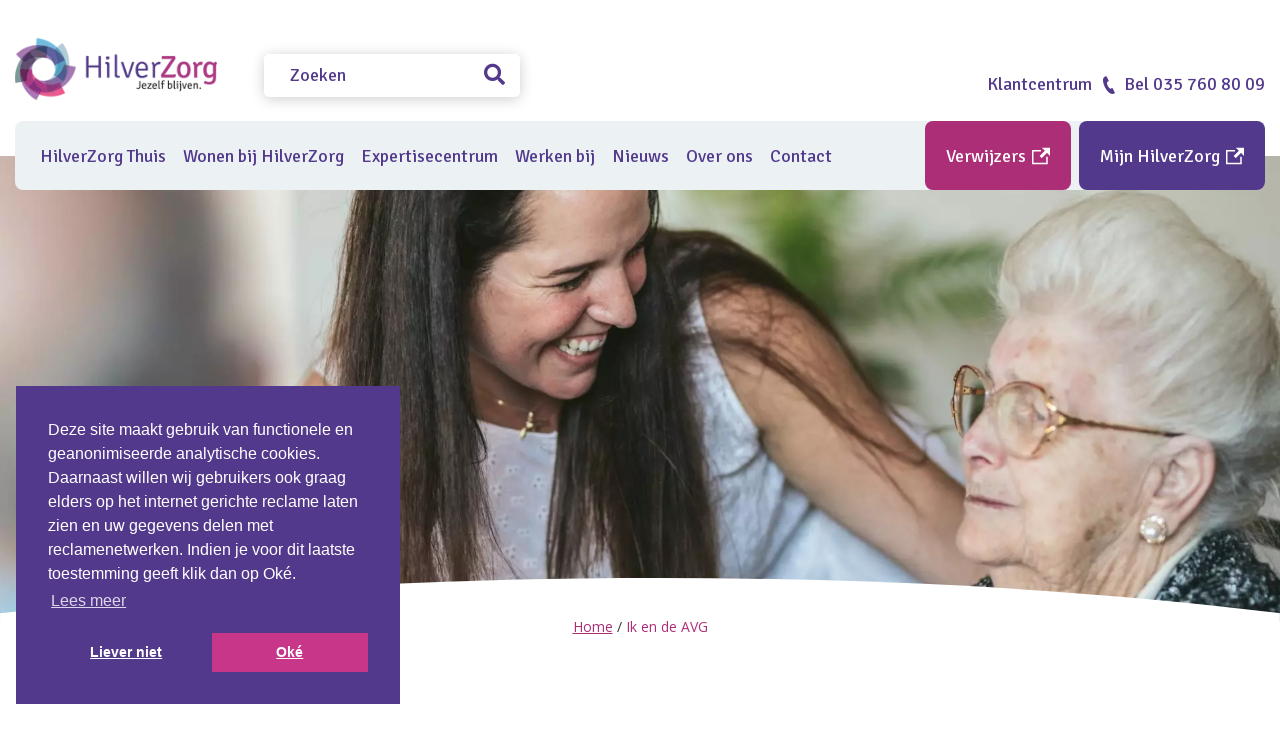

--- FILE ---
content_type: text/html; charset=UTF-8
request_url: https://hilverzorg.nl/ik-en-de-avg/
body_size: 10295
content:
<!doctype html>
<html class="site no-js" lang="nl-NL">
<head>
	<meta charset="UTF-8">
	<meta http-equiv="X-UA-Compatible" content="IE=Edge"/>
	<meta name="viewport" content="width=device-width, initial-scale=1"/>

	<title>Ik en de AVG - Hilverzorg</title>

		<script async defer src="https://hilverzorg.nl/wp-content/themes/hilverzorg/assets/js/core.js"></script>

	<script type="text/javascript">
	window.rsConf = {general: {usePost: true}};
	</script>
	<!-- Place ReadSpeaker CDN below this line -->

	<meta name='robots' content='index, follow, max-image-preview:large, max-snippet:-1, max-video-preview:-1' />

	<!-- This site is optimized with the Yoast SEO plugin v26.6 - https://yoast.com/wordpress/plugins/seo/ -->
	<link rel="canonical" href="https://hilverzorg.nl/ik-en-de-avg/" />
	<meta property="og:locale" content="nl_NL" />
	<meta property="og:type" content="article" />
	<meta property="og:title" content="Ik en de AVG - Hilverzorg" />
	<meta property="og:url" content="https://hilverzorg.nl/ik-en-de-avg/" />
	<meta property="og:site_name" content="Hilverzorg" />
	<meta property="article:modified_time" content="2025-06-27T13:00:50+00:00" />
	<meta name="twitter:card" content="summary_large_image" />
	<script type="application/ld+json" class="yoast-schema-graph">{"@context":"https://schema.org","@graph":[{"@type":"WebPage","@id":"https://hilverzorg.nl/ik-en-de-avg/","url":"https://hilverzorg.nl/ik-en-de-avg/","name":"Ik en de AVG - Hilverzorg","isPartOf":{"@id":"https://hilverzorg.nl/#website"},"datePublished":"2023-12-14T09:34:53+00:00","dateModified":"2025-06-27T13:00:50+00:00","breadcrumb":{"@id":"https://hilverzorg.nl/ik-en-de-avg/#breadcrumb"},"inLanguage":"nl-NL","potentialAction":[{"@type":"ReadAction","target":["https://hilverzorg.nl/ik-en-de-avg/"]}]},{"@type":"BreadcrumbList","@id":"https://hilverzorg.nl/ik-en-de-avg/#breadcrumb","itemListElement":[{"@type":"ListItem","position":1,"name":"Home","item":"https://hilverzorg.nl/"},{"@type":"ListItem","position":2,"name":"Ik en de AVG"}]},{"@type":"WebSite","@id":"https://hilverzorg.nl/#website","url":"https://hilverzorg.nl/","name":"Hilverzorg","description":"","publisher":{"@id":"https://hilverzorg.nl/#organization"},"potentialAction":[{"@type":"SearchAction","target":{"@type":"EntryPoint","urlTemplate":"https://hilverzorg.nl/?s={search_term_string}"},"query-input":{"@type":"PropertyValueSpecification","valueRequired":true,"valueName":"search_term_string"}}],"inLanguage":"nl-NL"},{"@type":"Organization","@id":"https://hilverzorg.nl/#organization","name":"Hilverzorg","url":"https://hilverzorg.nl/","logo":{"@type":"ImageObject","inLanguage":"nl-NL","@id":"https://hilverzorg.nl/#/schema/logo/image/","url":"http://hilverzorg.nl/wp-content/uploads/2021/09/logo.png","contentUrl":"http://hilverzorg.nl/wp-content/uploads/2021/09/logo.png","width":235,"height":72,"caption":"Hilverzorg"},"image":{"@id":"https://hilverzorg.nl/#/schema/logo/image/"}}]}</script>
	<!-- / Yoast SEO plugin. -->


<link rel='dns-prefetch' href='//cdn.jsdelivr.net' />
<link rel='dns-prefetch' href='//cdn-eu.readspeaker.com' />
<link rel='dns-prefetch' href='//cdnjs.cloudflare.com' />
<link rel="alternate" title="oEmbed (JSON)" type="application/json+oembed" href="https://hilverzorg.nl/wp-json/oembed/1.0/embed?url=https%3A%2F%2Fhilverzorg.nl%2Fik-en-de-avg%2F" />
<link rel="alternate" title="oEmbed (XML)" type="text/xml+oembed" href="https://hilverzorg.nl/wp-json/oembed/1.0/embed?url=https%3A%2F%2Fhilverzorg.nl%2Fik-en-de-avg%2F&#038;format=xml" />
<style id='wp-img-auto-sizes-contain-inline-css' type='text/css'>
img:is([sizes=auto i],[sizes^="auto," i]){contain-intrinsic-size:3000px 1500px}
/*# sourceURL=wp-img-auto-sizes-contain-inline-css */
</style>
<style id='wp-block-library-inline-css' type='text/css'>
:root{--wp-block-synced-color:#7a00df;--wp-block-synced-color--rgb:122,0,223;--wp-bound-block-color:var(--wp-block-synced-color);--wp-editor-canvas-background:#ddd;--wp-admin-theme-color:#007cba;--wp-admin-theme-color--rgb:0,124,186;--wp-admin-theme-color-darker-10:#006ba1;--wp-admin-theme-color-darker-10--rgb:0,107,160.5;--wp-admin-theme-color-darker-20:#005a87;--wp-admin-theme-color-darker-20--rgb:0,90,135;--wp-admin-border-width-focus:2px}@media (min-resolution:192dpi){:root{--wp-admin-border-width-focus:1.5px}}.wp-element-button{cursor:pointer}:root .has-very-light-gray-background-color{background-color:#eee}:root .has-very-dark-gray-background-color{background-color:#313131}:root .has-very-light-gray-color{color:#eee}:root .has-very-dark-gray-color{color:#313131}:root .has-vivid-green-cyan-to-vivid-cyan-blue-gradient-background{background:linear-gradient(135deg,#00d084,#0693e3)}:root .has-purple-crush-gradient-background{background:linear-gradient(135deg,#34e2e4,#4721fb 50%,#ab1dfe)}:root .has-hazy-dawn-gradient-background{background:linear-gradient(135deg,#faaca8,#dad0ec)}:root .has-subdued-olive-gradient-background{background:linear-gradient(135deg,#fafae1,#67a671)}:root .has-atomic-cream-gradient-background{background:linear-gradient(135deg,#fdd79a,#004a59)}:root .has-nightshade-gradient-background{background:linear-gradient(135deg,#330968,#31cdcf)}:root .has-midnight-gradient-background{background:linear-gradient(135deg,#020381,#2874fc)}:root{--wp--preset--font-size--normal:16px;--wp--preset--font-size--huge:42px}.has-regular-font-size{font-size:1em}.has-larger-font-size{font-size:2.625em}.has-normal-font-size{font-size:var(--wp--preset--font-size--normal)}.has-huge-font-size{font-size:var(--wp--preset--font-size--huge)}.has-text-align-center{text-align:center}.has-text-align-left{text-align:left}.has-text-align-right{text-align:right}.has-fit-text{white-space:nowrap!important}#end-resizable-editor-section{display:none}.aligncenter{clear:both}.items-justified-left{justify-content:flex-start}.items-justified-center{justify-content:center}.items-justified-right{justify-content:flex-end}.items-justified-space-between{justify-content:space-between}.screen-reader-text{border:0;clip-path:inset(50%);height:1px;margin:-1px;overflow:hidden;padding:0;position:absolute;width:1px;word-wrap:normal!important}.screen-reader-text:focus{background-color:#ddd;clip-path:none;color:#444;display:block;font-size:1em;height:auto;left:5px;line-height:normal;padding:15px 23px 14px;text-decoration:none;top:5px;width:auto;z-index:100000}html :where(.has-border-color){border-style:solid}html :where([style*=border-top-color]){border-top-style:solid}html :where([style*=border-right-color]){border-right-style:solid}html :where([style*=border-bottom-color]){border-bottom-style:solid}html :where([style*=border-left-color]){border-left-style:solid}html :where([style*=border-width]){border-style:solid}html :where([style*=border-top-width]){border-top-style:solid}html :where([style*=border-right-width]){border-right-style:solid}html :where([style*=border-bottom-width]){border-bottom-style:solid}html :where([style*=border-left-width]){border-left-style:solid}html :where(img[class*=wp-image-]){height:auto;max-width:100%}:where(figure){margin:0 0 1em}html :where(.is-position-sticky){--wp-admin--admin-bar--position-offset:var(--wp-admin--admin-bar--height,0px)}@media screen and (max-width:600px){html :where(.is-position-sticky){--wp-admin--admin-bar--position-offset:0px}}

/*# sourceURL=wp-block-library-inline-css */
</style><style id='global-styles-inline-css' type='text/css'>
:root{--wp--preset--aspect-ratio--square: 1;--wp--preset--aspect-ratio--4-3: 4/3;--wp--preset--aspect-ratio--3-4: 3/4;--wp--preset--aspect-ratio--3-2: 3/2;--wp--preset--aspect-ratio--2-3: 2/3;--wp--preset--aspect-ratio--16-9: 16/9;--wp--preset--aspect-ratio--9-16: 9/16;--wp--preset--color--black: #000000;--wp--preset--color--cyan-bluish-gray: #abb8c3;--wp--preset--color--white: #ffffff;--wp--preset--color--pale-pink: #f78da7;--wp--preset--color--vivid-red: #cf2e2e;--wp--preset--color--luminous-vivid-orange: #ff6900;--wp--preset--color--luminous-vivid-amber: #fcb900;--wp--preset--color--light-green-cyan: #7bdcb5;--wp--preset--color--vivid-green-cyan: #00d084;--wp--preset--color--pale-cyan-blue: #8ed1fc;--wp--preset--color--vivid-cyan-blue: #0693e3;--wp--preset--color--vivid-purple: #9b51e0;--wp--preset--gradient--vivid-cyan-blue-to-vivid-purple: linear-gradient(135deg,rgb(6,147,227) 0%,rgb(155,81,224) 100%);--wp--preset--gradient--light-green-cyan-to-vivid-green-cyan: linear-gradient(135deg,rgb(122,220,180) 0%,rgb(0,208,130) 100%);--wp--preset--gradient--luminous-vivid-amber-to-luminous-vivid-orange: linear-gradient(135deg,rgb(252,185,0) 0%,rgb(255,105,0) 100%);--wp--preset--gradient--luminous-vivid-orange-to-vivid-red: linear-gradient(135deg,rgb(255,105,0) 0%,rgb(207,46,46) 100%);--wp--preset--gradient--very-light-gray-to-cyan-bluish-gray: linear-gradient(135deg,rgb(238,238,238) 0%,rgb(169,184,195) 100%);--wp--preset--gradient--cool-to-warm-spectrum: linear-gradient(135deg,rgb(74,234,220) 0%,rgb(151,120,209) 20%,rgb(207,42,186) 40%,rgb(238,44,130) 60%,rgb(251,105,98) 80%,rgb(254,248,76) 100%);--wp--preset--gradient--blush-light-purple: linear-gradient(135deg,rgb(255,206,236) 0%,rgb(152,150,240) 100%);--wp--preset--gradient--blush-bordeaux: linear-gradient(135deg,rgb(254,205,165) 0%,rgb(254,45,45) 50%,rgb(107,0,62) 100%);--wp--preset--gradient--luminous-dusk: linear-gradient(135deg,rgb(255,203,112) 0%,rgb(199,81,192) 50%,rgb(65,88,208) 100%);--wp--preset--gradient--pale-ocean: linear-gradient(135deg,rgb(255,245,203) 0%,rgb(182,227,212) 50%,rgb(51,167,181) 100%);--wp--preset--gradient--electric-grass: linear-gradient(135deg,rgb(202,248,128) 0%,rgb(113,206,126) 100%);--wp--preset--gradient--midnight: linear-gradient(135deg,rgb(2,3,129) 0%,rgb(40,116,252) 100%);--wp--preset--font-size--small: 13px;--wp--preset--font-size--medium: 20px;--wp--preset--font-size--large: 36px;--wp--preset--font-size--x-large: 42px;--wp--preset--spacing--20: 0.44rem;--wp--preset--spacing--30: 0.67rem;--wp--preset--spacing--40: 1rem;--wp--preset--spacing--50: 1.5rem;--wp--preset--spacing--60: 2.25rem;--wp--preset--spacing--70: 3.38rem;--wp--preset--spacing--80: 5.06rem;--wp--preset--shadow--natural: 6px 6px 9px rgba(0, 0, 0, 0.2);--wp--preset--shadow--deep: 12px 12px 50px rgba(0, 0, 0, 0.4);--wp--preset--shadow--sharp: 6px 6px 0px rgba(0, 0, 0, 0.2);--wp--preset--shadow--outlined: 6px 6px 0px -3px rgb(255, 255, 255), 6px 6px rgb(0, 0, 0);--wp--preset--shadow--crisp: 6px 6px 0px rgb(0, 0, 0);}:where(.is-layout-flex){gap: 0.5em;}:where(.is-layout-grid){gap: 0.5em;}body .is-layout-flex{display: flex;}.is-layout-flex{flex-wrap: wrap;align-items: center;}.is-layout-flex > :is(*, div){margin: 0;}body .is-layout-grid{display: grid;}.is-layout-grid > :is(*, div){margin: 0;}:where(.wp-block-columns.is-layout-flex){gap: 2em;}:where(.wp-block-columns.is-layout-grid){gap: 2em;}:where(.wp-block-post-template.is-layout-flex){gap: 1.25em;}:where(.wp-block-post-template.is-layout-grid){gap: 1.25em;}.has-black-color{color: var(--wp--preset--color--black) !important;}.has-cyan-bluish-gray-color{color: var(--wp--preset--color--cyan-bluish-gray) !important;}.has-white-color{color: var(--wp--preset--color--white) !important;}.has-pale-pink-color{color: var(--wp--preset--color--pale-pink) !important;}.has-vivid-red-color{color: var(--wp--preset--color--vivid-red) !important;}.has-luminous-vivid-orange-color{color: var(--wp--preset--color--luminous-vivid-orange) !important;}.has-luminous-vivid-amber-color{color: var(--wp--preset--color--luminous-vivid-amber) !important;}.has-light-green-cyan-color{color: var(--wp--preset--color--light-green-cyan) !important;}.has-vivid-green-cyan-color{color: var(--wp--preset--color--vivid-green-cyan) !important;}.has-pale-cyan-blue-color{color: var(--wp--preset--color--pale-cyan-blue) !important;}.has-vivid-cyan-blue-color{color: var(--wp--preset--color--vivid-cyan-blue) !important;}.has-vivid-purple-color{color: var(--wp--preset--color--vivid-purple) !important;}.has-black-background-color{background-color: var(--wp--preset--color--black) !important;}.has-cyan-bluish-gray-background-color{background-color: var(--wp--preset--color--cyan-bluish-gray) !important;}.has-white-background-color{background-color: var(--wp--preset--color--white) !important;}.has-pale-pink-background-color{background-color: var(--wp--preset--color--pale-pink) !important;}.has-vivid-red-background-color{background-color: var(--wp--preset--color--vivid-red) !important;}.has-luminous-vivid-orange-background-color{background-color: var(--wp--preset--color--luminous-vivid-orange) !important;}.has-luminous-vivid-amber-background-color{background-color: var(--wp--preset--color--luminous-vivid-amber) !important;}.has-light-green-cyan-background-color{background-color: var(--wp--preset--color--light-green-cyan) !important;}.has-vivid-green-cyan-background-color{background-color: var(--wp--preset--color--vivid-green-cyan) !important;}.has-pale-cyan-blue-background-color{background-color: var(--wp--preset--color--pale-cyan-blue) !important;}.has-vivid-cyan-blue-background-color{background-color: var(--wp--preset--color--vivid-cyan-blue) !important;}.has-vivid-purple-background-color{background-color: var(--wp--preset--color--vivid-purple) !important;}.has-black-border-color{border-color: var(--wp--preset--color--black) !important;}.has-cyan-bluish-gray-border-color{border-color: var(--wp--preset--color--cyan-bluish-gray) !important;}.has-white-border-color{border-color: var(--wp--preset--color--white) !important;}.has-pale-pink-border-color{border-color: var(--wp--preset--color--pale-pink) !important;}.has-vivid-red-border-color{border-color: var(--wp--preset--color--vivid-red) !important;}.has-luminous-vivid-orange-border-color{border-color: var(--wp--preset--color--luminous-vivid-orange) !important;}.has-luminous-vivid-amber-border-color{border-color: var(--wp--preset--color--luminous-vivid-amber) !important;}.has-light-green-cyan-border-color{border-color: var(--wp--preset--color--light-green-cyan) !important;}.has-vivid-green-cyan-border-color{border-color: var(--wp--preset--color--vivid-green-cyan) !important;}.has-pale-cyan-blue-border-color{border-color: var(--wp--preset--color--pale-cyan-blue) !important;}.has-vivid-cyan-blue-border-color{border-color: var(--wp--preset--color--vivid-cyan-blue) !important;}.has-vivid-purple-border-color{border-color: var(--wp--preset--color--vivid-purple) !important;}.has-vivid-cyan-blue-to-vivid-purple-gradient-background{background: var(--wp--preset--gradient--vivid-cyan-blue-to-vivid-purple) !important;}.has-light-green-cyan-to-vivid-green-cyan-gradient-background{background: var(--wp--preset--gradient--light-green-cyan-to-vivid-green-cyan) !important;}.has-luminous-vivid-amber-to-luminous-vivid-orange-gradient-background{background: var(--wp--preset--gradient--luminous-vivid-amber-to-luminous-vivid-orange) !important;}.has-luminous-vivid-orange-to-vivid-red-gradient-background{background: var(--wp--preset--gradient--luminous-vivid-orange-to-vivid-red) !important;}.has-very-light-gray-to-cyan-bluish-gray-gradient-background{background: var(--wp--preset--gradient--very-light-gray-to-cyan-bluish-gray) !important;}.has-cool-to-warm-spectrum-gradient-background{background: var(--wp--preset--gradient--cool-to-warm-spectrum) !important;}.has-blush-light-purple-gradient-background{background: var(--wp--preset--gradient--blush-light-purple) !important;}.has-blush-bordeaux-gradient-background{background: var(--wp--preset--gradient--blush-bordeaux) !important;}.has-luminous-dusk-gradient-background{background: var(--wp--preset--gradient--luminous-dusk) !important;}.has-pale-ocean-gradient-background{background: var(--wp--preset--gradient--pale-ocean) !important;}.has-electric-grass-gradient-background{background: var(--wp--preset--gradient--electric-grass) !important;}.has-midnight-gradient-background{background: var(--wp--preset--gradient--midnight) !important;}.has-small-font-size{font-size: var(--wp--preset--font-size--small) !important;}.has-medium-font-size{font-size: var(--wp--preset--font-size--medium) !important;}.has-large-font-size{font-size: var(--wp--preset--font-size--large) !important;}.has-x-large-font-size{font-size: var(--wp--preset--font-size--x-large) !important;}
/*# sourceURL=global-styles-inline-css */
</style>

<style id='classic-theme-styles-inline-css' type='text/css'>
/*! This file is auto-generated */
.wp-block-button__link{color:#fff;background-color:#32373c;border-radius:9999px;box-shadow:none;text-decoration:none;padding:calc(.667em + 2px) calc(1.333em + 2px);font-size:1.125em}.wp-block-file__button{background:#32373c;color:#fff;text-decoration:none}
/*# sourceURL=/wp-includes/css/classic-themes.min.css */
</style>
<link rel='stylesheet' id='main-css' href='https://hilverzorg.nl/wp-content/themes/hilverzorg/assets/css/main.css?ver=1.0.0' type='text/css' media='all' />
<link rel='stylesheet' id='font-awesome-css' href='https://cdnjs.cloudflare.com/ajax/libs/font-awesome/5.15.4/css/all.min.css' type='text/css' media='all' />
<link rel='stylesheet' id='flickity-css' href='https://cdn.jsdelivr.net/npm/flickity@2/dist/flickity.min.css' type='text/css' media='all' />
<link rel='stylesheet' id='flickity-fade-css' href='https://cdn.jsdelivr.net/npm/flickity-fade@1/flickity-fade.css' type='text/css' media='all' />
<script type="text/javascript" src="https://hilverzorg.nl/wp-includes/js/jquery/jquery.min.js?ver=3.7.1" id="jquery-core-js"></script>
<script type="text/javascript" src="https://hilverzorg.nl/wp-includes/js/jquery/jquery-migrate.min.js?ver=3.4.1" id="jquery-migrate-js"></script>
<link rel="https://api.w.org/" href="https://hilverzorg.nl/wp-json/" /><link rel="alternate" title="JSON" type="application/json" href="https://hilverzorg.nl/wp-json/wp/v2/pages/1980" /><link rel="EditURI" type="application/rsd+xml" title="RSD" href="https://hilverzorg.nl/xmlrpc.php?rsd" />
<meta name="generator" content="WordPress 6.9" />
<link rel='shortlink' href='https://hilverzorg.nl/?p=1980' />
<link rel="icon" href="https://hilverzorg.nl/wp-content/uploads/2021/09/favicon-150x150.png" sizes="32x32" />
<link rel="icon" href="https://hilverzorg.nl/wp-content/uploads/2021/09/favicon.png" sizes="192x192" />
<link rel="apple-touch-icon" href="https://hilverzorg.nl/wp-content/uploads/2021/09/favicon.png" />
<meta name="msapplication-TileImage" content="https://hilverzorg.nl/wp-content/uploads/2021/09/favicon.png" />
		<style type="text/css" id="wp-custom-css">
			.controls {
	display: none !important;
}

.gfield--type-checkbox {
	text-align: left !important;
}

input[type=button], input[type=submit], input[type=reset] {
  background: #ac2e77 !important;
  border: none;
  color: white;
  padding: 16px 32px;
  text-decoration: none;
  margin: 4px 2px;
  cursor: pointer;
}		</style>
		
	<!-- Google Tag Manager -->
	<script>
		(function(w, d, s, l, i) {
			w[l] = w[l] || [];
			w[l].push({
				'gtm.start': new Date().getTime(),
				event: 'gtm.js'
			});
			var f = d.getElementsByTagName(s)[0],
				j = d.createElement(s),
				dl = l != 'dataLayer' ? '&l=' + l : '';
			j.async = true;
			j.src =
				'https://www.googletagmanager.com/gtm.js?id=' + i + dl;
			f.parentNode.insertBefore(j, f);
		})(window, document, 'script', 'dataLayer', 'GTM-5MWD3DS7');
	</script>
	<!-- End Google Tag Manager -->
</head>

<link href="https://unpkg.com/aos@2.3.1/dist/aos.css" rel="stylesheet">
<script src="https://unpkg.com/aos@2.3.1/dist/aos.js"></script>
<!-- <script src="https://unpkg.com/flickity@2/dist/flickity.pkgd.min.js"></script> -->

<body class="wp-singular page-template-default page page-id-1980 wp-theme-hilverzorg" id="bodycontent">

	<!-- Google Tag Manager (noscript) -->
	<noscript><iframe src="https://www.googletagmanager.com/ns.html?id=GTM-5MWD3DS7"
			height="0" width="0" style="display:none;visibility:hidden"></iframe></noscript>
	<!-- End Google Tag Manager (noscript) -->

	<h1 class="screen-reader">Ik en de AVG - Hilverzorg</h1>

			
<a class="skip-to-content-link" href="#first">
	Overslaan en naar inhoud gaan</a>

<header>
	<div role="banner">
		
<style type="text/css">
	.right-menu {
		position: absolute;
		top: 0;
		right: 0;
		bottom: 0;
		width: 35rem;
	}

	.menucta {
		position: static !important;
		float: right;
		width: auto !important;
		height: 100%;
		padding: 2.1rem !important;
	}

	.menucta.verwijzerscta {
		background: #ac2e77 !important;
		margin-right: .8rem;
	}

	.menucta.verwijzerscta:hover {
		background: #B44284 !important;
	}

	@media screen and (max-width: 1199px) {
		.menucta {
			padding: 1.7rem !important;
		}
	}

	@media screen and (max-width: 992px) {
		.menucta {
			height: auto !important;
		}
	}
</style>

<div class="topbar-up">
	<div class="container">
		<div class="row">
			<div class="col-lg-12">
				<div class="logo">
					<a href="/"><img class="logo" loading="lazy" src="https://hilverzorg.nl/wp-content/webp-express/webp-images/uploads/2021/09/logo.png.webp" alt="Hilverzorg" /></a>
				</div>
				
				
<div class="zoeken">
    <form action="/">
		<div class="searchfield-wrapper">
			<div class="searchfield-button">
				<label>
					<input class="submitbutton hidden-md-down" type="submit" value="Zoeken">
					<i class="fa fa-search hidden-lg-up"></i>
				</label>
			</div>
			<input class="searchfield hidden-md-down" placeholder="Zoeken" type="text" name="s" id="searchfield" value="">
		</div>
	</form>
</div>
				
<div class="controls">
    <div class="speakerbox">
        <div id="readspeaker_button1" class="rs_skip rsbtn rs_preserve">
            <a rel="nofollow" class="rsbtn_play" accesskey="L" title="Laat de tekst voorlezen met ReadSpeaker webReader" href="//app-eu.readspeaker.com/cgi-bin/rsent?customerid=3&amp;lang=nl_nl&amp;voice=Anne&amp;readid=bodycontent&amp;url=https%3A%2F%2Fhilverzorg.nl%2Fik-en-de-avg%2F">
                <span class="rsbtn_left rsimg rspart"><span class="rsbtn_text"><span>Lees voor</span></span></span>
                <span class="rsbtn_right rsimg rsplay rspart"></span>
            </a>
        </div>
    </div>

    <a href="#" class="control sound">
        <svg xmlns="http://www.w3.org/2000/svg" width="24" height="24" viewBox="0 0 24 24"><path d="M5 17h-5v-10h5v10zm2-10v10l9 5v-20l-9 5zm17 4h-5v2h5v-2zm-1.584-6.232l-4.332 2.5 1 1.732 4.332-2.5-1-1.732zm1 12.732l-4.332-2.5-1 1.732 4.332 2.5 1-1.732z"/></svg>
    </a>
    <a href="#" class="control font">
        <svg xmlns="http://www.w3.org/2000/svg" width="24" height="24" viewBox="0 0 24 24"><path d="M24 20v1h-4v-1h.835c.258 0 .405-.178.321-.422l-.473-1.371h-2.231l-.575-1.59h2.295l-1.362-4.077-1.154 3.451-.879-2.498.921-2.493h2.222l3.033 8.516c.111.315.244.484.578.484h.469zm-6-1h1v2h-7v-2h.532c.459 0 .782-.453.633-.887l-.816-2.113h-6.232l-.815 2.113c-.149.434.174.887.633.887h1.065v2h-7v-2h.43c.593 0 1.123-.375 1.32-.935l5.507-15.065h3.952l5.507 15.065c.197.56.69.935 1.284.935zm-10.886-6h4.238l-2.259-6.199-1.979 6.199z"/></svg>
    </a>
</div>				
				
<div class="persoonlijk-contact">
    <a href="tel:0357608009">
        <div class="zin one">
            Klantcentrum        </div>
        <svg xmlns="http://www.w3.org/2000/svg" width="24" height="24" viewBox="0 0 24 24"><path d="M20 22.621l-3.521-6.795c-.008.004-1.974.97-2.064 1.011-2.24 1.086-6.799-7.82-4.609-8.994l2.083-1.026-3.493-6.817-2.106 1.039c-7.202 3.755 4.233 25.982 11.6 22.615.121-.055 2.102-1.029 2.11-1.033z"/></svg>
        <div class="zin two">
            Bel        </div>
        <div class="zin phone">
            035 760 80 09        </div>
    </a>
</div>
				
<style type="text/css">
    .mobile-menu .menucta {
        display: inline-block;
        font-size: 1.8rem;
        font-family: Signika,sans-serif;
        text-decoration: none;
        padding: 0.3rem 0;
        color: #53398c;
        margin-top: 22px;
        padding: 1rem 1.5rem 1rem 1.6rem;
        background: #fff;
        border-radius: .8rem;
        float: none !important;
    }

    .mobile-menu .menucta.verwijzerscta {
        background: #fff !important;
        margin-right: .6rem !important;
        margin-bottom: .6rem !important;
    }

    .mobile-menu .menucta svg {
        max-width: 17px;
        margin-left: 7px;
        display: inline-block;
        vertical-align: top;
    }

    .mobile-menu .menucta svg path {
        fill: #53398c;
    }

    @media screen and (max-width: 575px) {
        .mobile-menu .menucta {
            margin-top: 3px;
        }
    }

    @media screen and (max-width: 320px) {
        .mobile-menu .menucta {
            margin-top: -8px;
        }
    }
</style>

<div class="mobile-block">
    <div class="left">
        <div class="line"></div>
        <div class="line"></div>
        <div class="line"></div>
    </div>
    <div class="text">
        MENU
    </div>
</div>

<div class="mobile-menu">
    <div class="mm-inner">
        <div class="close-box">
            <div class="close-icon">
                <svg xmlns="http://www.w3.org/2000/svg" width="24" height="24" viewBox="0 0 24 24"><path d="M24 20.188l-8.315-8.209 8.2-8.282-3.697-3.697-8.212 8.318-8.31-8.203-3.666 3.666 8.321 8.24-8.206 8.313 3.666 3.666 8.237-8.318 8.285 8.203z"/></svg>
            </div>
            <div class="close-text">
                MENU
            </div>
        </div>

        <div class="container">
            <div class="row">
                <div class="col-lg-12">
                    <nav class="menu-hoofdmenu-container"><ul id="menu-hoofdmenu" class="menu"><li id="menu-item-260" class="menu-item menu-item-type-custom menu-item-object-custom menu-item-260"><a href="http://hilverzorg.nl/hilverzorg-thuis/">HilverZorg Thuis</a></li>
<li id="menu-item-257" class="menu-item menu-item-type-custom menu-item-object-custom menu-item-257"><a href="http://hilverzorg.nl/huizen">Wonen bij HilverZorg</a></li>
<li id="menu-item-2450" class="menu-item menu-item-type-post_type menu-item-object-page menu-item-2450"><a href="https://hilverzorg.nl/expertisecentrum-korsakov/">Expertisecentrum</a></li>
<li id="menu-item-262" class="menu-item menu-item-type-custom menu-item-object-custom menu-item-has-children menu-item-262"><a href="https://werkenbijhilverzorg.nl/">Werken bij</a>
<ul class="sub-menu">
	<li id="menu-item-2960" class="menu-item menu-item-type-custom menu-item-object-custom menu-item-2960"><a href="https://werkenbijhilverzorg.nl/vacatures/">Vacatures</a></li>
	<li id="menu-item-2307" class="menu-item menu-item-type-post_type menu-item-object-page menu-item-2307"><a href="https://hilverzorg.nl/vrijwilliger-bij-hilverzorg/">Vrijwilligers</a></li>
</ul>
</li>
<li id="menu-item-1577" class="menu-item menu-item-type-post_type menu-item-object-page menu-item-1577"><a href="https://hilverzorg.nl/nieuws/">Nieuws</a></li>
<li id="menu-item-405" class="menu-item menu-item-type-post_type menu-item-object-page menu-item-has-children menu-item-405"><a href="https://hilverzorg.nl/over-hilverzorg/">Over ons</a>
<ul class="sub-menu">
	<li id="menu-item-3294" class="menu-item menu-item-type-post_type menu-item-object-page menu-item-3294"><a href="https://hilverzorg.nl/ontdek-hilversum/">Ontdek Hilversum</a></li>
	<li id="menu-item-3408" class="menu-item menu-item-type-custom menu-item-object-custom menu-item-3408"><a href="https://hilvertours.nl">HilverTours</a></li>
</ul>
</li>
<li id="menu-item-571" class="menu-item menu-item-type-post_type menu-item-object-page menu-item-571"><a href="https://hilverzorg.nl/contact/">Contact</a></li>
</ul></nav>                    
                                            <a class="menucta verwijzerscta" href="https://hilverzorg.nl/verwijzers/">
                            Verwijzers                            <svg xmlns="http://www.w3.org/2000/svg" width="24" height="24" viewBox="0 0 24 24"><path d="M21 13v10h-21v-19h12v2h-10v15h17v-8h2zm3-12h-10.988l4.035 4-6.977 7.07 2.828 2.828 6.977-7.07 4.125 4.172v-11z"/></svg>
                        </a>
                    
                                            <a class="menucta" href="http://hilverzorg.nl/mijnhilverzorg/">
                            Mijn HilverZorg                            <svg xmlns="http://www.w3.org/2000/svg" width="24" height="24" viewBox="0 0 24 24"><path d="M21 13v10h-21v-19h12v2h-10v15h17v-8h2zm3-12h-10.988l4.035 4-6.977 7.07 2.828 2.828 6.977-7.07 4.125 4.172v-11z"/></svg>
                        </a>
                                    </div>
            </div>
        </div>
    </div>
</div>
			</div>
		</div>
	</div>
	<div class="topmenu">
		<div class="container">
			<div class="row">
				<div class="col-lg-12">
					<div class="inner">
						<nav class="menu-hoofdmenu-container"><ul id="menu-hoofdmenu-1" class="menu"><li class="menu-item menu-item-type-custom menu-item-object-custom menu-item-260"><a href="http://hilverzorg.nl/hilverzorg-thuis/">HilverZorg Thuis</a></li>
<li class="menu-item menu-item-type-custom menu-item-object-custom menu-item-257"><a href="http://hilverzorg.nl/huizen">Wonen bij HilverZorg</a></li>
<li class="menu-item menu-item-type-post_type menu-item-object-page menu-item-2450"><a href="https://hilverzorg.nl/expertisecentrum-korsakov/">Expertisecentrum</a></li>
<li class="menu-item menu-item-type-custom menu-item-object-custom menu-item-has-children menu-item-262"><a href="https://werkenbijhilverzorg.nl/">Werken bij</a>
<ul class="sub-menu">
	<li class="menu-item menu-item-type-custom menu-item-object-custom menu-item-2960"><a href="https://werkenbijhilverzorg.nl/vacatures/">Vacatures</a></li>
	<li class="menu-item menu-item-type-post_type menu-item-object-page menu-item-2307"><a href="https://hilverzorg.nl/vrijwilliger-bij-hilverzorg/">Vrijwilligers</a></li>
</ul>
</li>
<li class="menu-item menu-item-type-post_type menu-item-object-page menu-item-1577"><a href="https://hilverzorg.nl/nieuws/">Nieuws</a></li>
<li class="menu-item menu-item-type-post_type menu-item-object-page menu-item-has-children menu-item-405"><a href="https://hilverzorg.nl/over-hilverzorg/">Over ons</a>
<ul class="sub-menu">
	<li class="menu-item menu-item-type-post_type menu-item-object-page menu-item-3294"><a href="https://hilverzorg.nl/ontdek-hilversum/">Ontdek Hilversum</a></li>
	<li class="menu-item menu-item-type-custom menu-item-object-custom menu-item-3408"><a href="https://hilvertours.nl">HilverTours</a></li>
</ul>
</li>
<li class="menu-item menu-item-type-post_type menu-item-object-page menu-item-571"><a href="https://hilverzorg.nl/contact/">Contact</a></li>
</ul></nav>
						<div class="right-menu">
															<a class="menucta" href="http://hilverzorg.nl/mijnhilverzorg/">
									Mijn HilverZorg									<svg xmlns="http://www.w3.org/2000/svg" width="24" height="24" viewBox="0 0 24 24"><path d="M21 13v10h-21v-19h12v2h-10v15h17v-8h2zm3-12h-10.988l4.035 4-6.977 7.07 2.828 2.828 6.977-7.07 4.125 4.172v-11z"/></svg>
								</a>
																						<a class="menucta verwijzerscta" href="https://hilverzorg.nl/verwijzers/">
									Verwijzers									<svg xmlns="http://www.w3.org/2000/svg" width="24" height="24" viewBox="0 0 24 24"><path d="M21 13v10h-21v-19h12v2h-10v15h17v-8h2zm3-12h-10.988l4.035 4-6.977 7.07 2.828 2.828 6.977-7.07 4.125 4.172v-11z"/></svg>
								</a>
													</div>
					</div>
				</div>
			</div>
		</div>
	</div>
</div>
	</div>
	<div class="background" style="background-image: url(https://hilverzorg.nl/wp-content/webp-express/webp-images/uploads/2022/07/Headerfoto-Over-ons-scaled-e1658927213156-1920x840.jpg.webp)">
		

		<svg class="boog" width="1440px" height="51px" viewBox="0 0 1440 51" version="1.1" xmlns="http://www.w3.org/2000/svg" xmlns:xlink="http://www.w3.org/1999/xlink">
			<title>FILE0968</title>
			<defs>
				<path d="M0,51 L1440,51 L1440,40 C1223.66667,13.3333333 991,0 742,0 C493,0 245.666667,13.3333333 0,40 L0,51 Z" id="path-1"></path>
			</defs>
			<g id="Page-1" stroke="none" stroke-width="1" fill="none" fill-rule="evenodd">
				<g id="Artboard" transform="translate(-4020.000000, -1068.000000)">
					<g id="FILE0968" transform="translate(4020.000000, 1068.000000)">
						<mask id="mask-2" fill="white">
							<use xlink:href="#path-1"></use>
						</mask>
						<use id="Mask" fill="#FFFFFF" xlink:href="#path-1"></use>
					</g>
				</g>
			</g>
		</svg>
	</div>
</header>


<div class="breadcrumbs"><p id="breadcrumbs"><span><span><a href="https://hilverzorg.nl/">Home</a></span> / <span class="breadcrumb_last" aria-current="page">Ik en de AVG</span></span></p></div>	
	<main>
	<section class="page-block transparent">
		
<div class="blok-text container py-5">
							<div class="row">
				<div class="first-title col text-center">
					<h2>Wat is de AVG?</h2>
				</div>
			</div>
				<div class="row">
						<div class="textcolumn col col-12 col-md-10 offset-md-1 col-lg-8 offset-lg-2 text-center onecolumn">
					<p>Gegevens over mensen zijn heel persoonlijk en vaak vertrouwelijk. Daarom is er in 2018 een speciale wet gemaakt: de AVG (Algemene verordening gegevensbescherming). De AVG geeft mensen het recht op controle over hun persoonsgegevens. Ook is in de wet geregeld hoe organisaties (zoals jouw zorgorganisatie) om moeten gaan met zulke vertrouwelijke gegevens.</p>
<p>De wet maakt een onderscheid tussen gewone persoonsgegevens en bijzondere persoonsgegevens. Gewone persoonsgegevens zijn bijvoorbeeld iemands naam, BSN-nummer en contactgegevens. Bijzondere persoonsgegevens zijn bijvoorbeeld gegevens over iemands gezondheid, zoals welke aandoening iemand heeft. Daar zijn andere regels voor.</p>
				</div>
					</div>
	</div>
	</section>
	<section class="page-block transparent">
		
<div class="blok-text container py-5">
							<div class="row">
				<div class="first-title col text-center">
					<h2>Wat heb ik met de AVG te maken?</h2>
				</div>
			</div>
				<div class="row">
						<div class="textcolumn col col-12 col-md-10 offset-md-1 col-lg-8 offset-lg-2 text-center onecolumn">
					<p>Heel veel…! Als zorgverlener heb je iedere dag te maken met gevoelige gegevens over zorgvragers. Het is belangrijk dat je altijd bewust omgaat met deze gegevens. Je mag informatie over een ander niet zomaar met iedereen delen. Dit heeft te maken met privacy.<b></b></p>
<p>Privacy is het recht om in vrijheid te kunnen leven en zelf te bepalen wat anderen over je mogen weten. Het is het recht om met rust gelaten te worden. Privacybescherming is een van de basisrechten van ieder mens.</p>
				</div>
					</div>
	</div>
	</section>
	<section class="page-block transparent">
		
<div class="blok-text container py-5">
							<div class="row">
				<div class="first-title col text-center">
					<h2>Privacyweek</h2>
				</div>
			</div>
				<div class="row">
						<div class="textcolumn col col-12 col-md-10 offset-md-1 col-lg-8 offset-lg-2 text-center onecolumn">
					<p>In de week van 22 tot 26 januari is het de privacyweek. Deze week komt het AVG-team langs de locaties om je te informeren over de AVG. Kijk in het schema wanneer we op jouw locatie langskomen.</p>
<p><strong>Heb je nu al vragen? </strong><br />
Stel ze aan <a href="mailto:avg@hilverzorg.nl" target="_blank" rel="noopener">avg@hilverzorg.nl</a>!</p>
								<div class="buttoncontainer">
									<a class="button primary" href="https://intranet.hilverzorg.nl/umbraco/avg-in-ontwikkeling/">
										Klik hier voor alle andere informatie over AVG en de privacyweek!
										<div class="more">
											<svg width="16px" height="16px" viewBox="0 0 16 16" version="1.1" xmlns="http://www.w3.org/2000/svg" xmlns:xlink="http://www.w3.org/1999/xlink">
												<g id="Page-1" stroke="none" stroke-width="1" fill="none" fill-rule="evenodd">
													<g id="9.-verpleeghuizen-tablet" transform="translate(-187.000000, -835.000000)">
														<g id="Group-3" transform="translate(187.000000, 835.000000)">
															<circle id="Oval" stroke="#53398C" cx="8" cy="8" r="7.5"></circle>
															<polygon id="Path-6" fill="#53398C" points="6.33333333 11 7.35133333 12 11.3333333 8 7.35133333 4 6.33333333 5 9.33333333 8"></polygon>
														</g>
													</g>
												</g>
											</svg>
										</div>
									</a>
								</div>
												</div>
					</div>
	</div>
	</section>

	</main>

	
<footer >
	<div class="top">
		<svg class="boog" width="1440px" height="51px" viewBox="0 0 1440 51" version="1.1" xmlns="http://www.w3.org/2000/svg" xmlns:xlink="http://www.w3.org/1999/xlink">
			<title>FILE0968</title>
			<defs>
				<path d="M0,51 L1440,51 L1440,40 C1223.66667,13.3333333 991,0 742,0 C493,0 245.666667,13.3333333 0,40 L0,51 Z" id="path-1"></path>
			</defs>
			<g id="Page-1" stroke="none" stroke-width="1" fill="none" fill-rule="evenodd">
				<g id="Artboard" transform="translate(-4020.000000, -1068.000000)">
					<g id="FILE0968" transform="translate(4020.000000, 1068.000000)">
						<mask id="mask-2" fill="white">
							<use xlink:href="#path-1"></use>
						</mask>
						<use id="Mask" fill="#FFFFFF" xlink:href="#path-1"></use>
					</g>
				</g>
			</g>
		</svg>

		<div class="container">
			<div class="row">
				<div class="col-lg-3 col-md-6 logo-col">
					<div class="logo">
						<img alt="" loading="lazy" src="https://hilverzorg.nl/wp-content/webp-express/webp-images/uploads/2021/09/logo.png.webp" />
					</div>

											<div class="socials">
																													<a class="social instagram" href="https://www.instagram.com/hilverzorg/" target="_blank">
									<div class="table">
										<div class="table-cell">
											<svg xmlns="http://www.w3.org/2000/svg" width="24" height="24" viewBox="0 0 24 24"><path d="M12 2.163c3.204 0 3.584.012 4.85.07 3.252.148 4.771 1.691 4.919 4.919.058 1.265.069 1.645.069 4.849 0 3.205-.012 3.584-.069 4.849-.149 3.225-1.664 4.771-4.919 4.919-1.266.058-1.644.07-4.85.07-3.204 0-3.584-.012-4.849-.07-3.26-.149-4.771-1.699-4.919-4.92-.058-1.265-.07-1.644-.07-4.849 0-3.204.013-3.583.07-4.849.149-3.227 1.664-4.771 4.919-4.919 1.266-.057 1.645-.069 4.849-.069zm0-2.163c-3.259 0-3.667.014-4.947.072-4.358.2-6.78 2.618-6.98 6.98-.059 1.281-.073 1.689-.073 4.948 0 3.259.014 3.668.072 4.948.2 4.358 2.618 6.78 6.98 6.98 1.281.058 1.689.072 4.948.072 3.259 0 3.668-.014 4.948-.072 4.354-.2 6.782-2.618 6.979-6.98.059-1.28.073-1.689.073-4.948 0-3.259-.014-3.667-.072-4.947-.196-4.354-2.617-6.78-6.979-6.98-1.281-.059-1.69-.073-4.949-.073zm0 5.838c-3.403 0-6.162 2.759-6.162 6.162s2.759 6.163 6.162 6.163 6.162-2.759 6.162-6.163c0-3.403-2.759-6.162-6.162-6.162zm0 10.162c-2.209 0-4-1.79-4-4 0-2.209 1.791-4 4-4s4 1.791 4 4c0 2.21-1.791 4-4 4zm6.406-11.845c-.796 0-1.441.645-1.441 1.44s.645 1.44 1.441 1.44c.795 0 1.439-.645 1.439-1.44s-.644-1.44-1.439-1.44z"/></svg>
										</div>
									</div>
								</a>
																						<a class="social facebook" href="https://www.facebook.com/HilverZorg" target="_blank">
									<div class="table">
										<div class="table-cell">
											<svg xmlns="http://www.w3.org/2000/svg" width="24" height="24" viewBox="0 0 24 24"><path d="M9 8h-3v4h3v12h5v-12h3.642l.358-4h-4v-1.667c0-.955.192-1.333 1.115-1.333h2.885v-5h-3.808c-3.596 0-5.192 1.583-5.192 4.615v3.385z"/></svg>
										</div>
									</div>
								</a>
																						<a class="social linkedin" href="https://www.linkedin.com/company/hilverzorg/" target="_blank">
									<div class="table">
										<div class="table-cell">
											<svg xmlns="http://www.w3.org/2000/svg" width="24" height="24" viewBox="0 0 24 24"><path d="M4.98 3.5c0 1.381-1.11 2.5-2.48 2.5s-2.48-1.119-2.48-2.5c0-1.38 1.11-2.5 2.48-2.5s2.48 1.12 2.48 2.5zm.02 4.5h-5v16h5v-16zm7.982 0h-4.968v16h4.969v-8.399c0-4.67 6.029-5.052 6.029 0v8.399h4.988v-10.131c0-7.88-8.922-7.593-11.018-3.714v-2.155z"/></svg>
										</div>
									</div>
								</a>
													</div>
									</div>
				<div class="col-lg-3 col-md-6 adres-col">
											<div class="adres">
							<p><strong>HilverZorg hoofdkantoor</strong><br />
Marathon 6<br />
1213PK Hilversum</p>
						</div>
																<div class="contact-items">
															<div class="item">
									<div class="title">Telefoon</div>
									<div class="text"><a href="tel:0357608009">035 760 80 09</a></div>
								</div>
																						<div class="item">
									<div class="title">Mail</div>
									<div class="text"><a href="mailto:klantcentrum@hilverzorg.nl">klantcentrum@hilverzorg.nl</a></div>
								</div>
													</div>
									</div>
				<div class="col-lg-2 col-md-6 menu-col footer-menu-one">
					<nav class="menu-footer-menu-1-container"><ul id="menu-footer-menu-1" class="menu"><li id="menu-item-283" class="menu-item menu-item-type-custom menu-item-object-custom menu-item-283"><a href="http://hilverzorg.nl/onze-thuiszorg/">Thuiszorg</a></li>
<li id="menu-item-282" class="menu-item menu-item-type-custom menu-item-object-custom menu-item-282"><a href="http://hilverzorg.nl/huizen/">Wonen bij HilverZorg</a></li>
<li id="menu-item-285" class="menu-item menu-item-type-custom menu-item-object-custom menu-item-285"><a href="https://werkenbijhilverzorg.nl/">Kom werken bij ons!</a></li>
<li id="menu-item-286" class="menu-item menu-item-type-custom menu-item-object-custom menu-item-286"><a href="http://hilverzorg.nl/vrijwilliger-bij-hilverzorg/">Vrijwilligers</a></li>
<li id="menu-item-284" class="menu-item menu-item-type-custom menu-item-object-custom menu-item-284"><a href="http://hilverzorg.nl/over-hilverzorg/">Over ons</a></li>
</ul></nav>				</div>
				<div class="col-lg-2 col-md-6 menu-col footer-menu-two">
					<nav class="menu-footer-menu-2-container"><ul id="menu-footer-menu-2" class="menu"><li id="menu-item-288" class="menu-item menu-item-type-custom menu-item-object-custom menu-item-288"><a href="http://hilverzorg.nl/nieuws/">Nieuws</a></li>
<li id="menu-item-289" class="menu-item menu-item-type-custom menu-item-object-custom menu-item-289"><a href="http://hilverzorg.nl/contact/">Contact</a></li>
<li id="menu-item-290" class="menu-item menu-item-type-custom menu-item-object-custom menu-item-290"><a href="http://hilverzorg.nl/mijnhilverzorg/">Mijn HilverZorg</a></li>
<li id="menu-item-291" class="menu-item menu-item-type-custom menu-item-object-custom menu-item-291"><a href="http://hilverzorg.nl/contact/">Pers</a></li>
<li id="menu-item-292" class="menu-item menu-item-type-custom menu-item-object-custom menu-item-292"><a rel="privacy-policy" href="https://hilverzorg.nl/over-hilverzorg/overig/privacystatement/">Privacystatement</a></li>
</ul></nav>				</div>
				<div class="col-lg-2 col-md-6 iso-col">
													<img class="iso-image" alt="" loading="lazy" src="https://hilverzorg.nl/wp-content/webp-express/webp-images/uploads/2024/10/170224-Certificatielogo_ISO9001_2015.jpg.webp" />
										</div>
			</div>
		</div>
	</div>
	<div class="bottom">
		<div class="container">
			<div class="row">
				<div class="col-lg-12">
					<div class="copyright-item">&copy; 2026 HilverZorg</div>
					<div class="copyright-item">Website ontwikkeling door <a href="https://www.eenvoud.nl" target="_blank">Eenvoud</a></div>
				</div>
			</div>
		</div>
	</div>
</footer>

<script>
  AOS.init({
  	once: true
  });
</script>
	<div class="lightbox">
	<div class="container py-3">
		<div class="row">
			<div class="col-lg-10 offset-lg-1 content text-center" id="lightbox-content">
				<!-- Dynamically filled -->
			</div>
		</div>
	</div>
	<a class="close" href="#" aria-label="Sluit lightbox" tabindex="-1">
		<i class="fa fa-close" aria-hidden="true"></i>
	</a>
</div>

<script type="speculationrules">
{"prefetch":[{"source":"document","where":{"and":[{"href_matches":"/*"},{"not":{"href_matches":["/wp-*.php","/wp-admin/*","/wp-content/uploads/*","/wp-content/*","/wp-content/plugins/*","/wp-content/themes/hilverzorg/*","/*\\?(.+)"]}},{"not":{"selector_matches":"a[rel~=\"nofollow\"]"}},{"not":{"selector_matches":".no-prefetch, .no-prefetch a"}}]},"eagerness":"conservative"}]}
</script>
<script type="text/javascript" src="https://cdn.jsdelivr.net/npm/flickity@2/dist/flickity.pkgd.min.js" id="flickity-js"></script>
<script type="text/javascript" src="https://cdn.jsdelivr.net/npm/flickity-fade@1/flickity-fade.js" id="flickity-fade-js"></script>
<script type="text/javascript" src="//cdn-eu.readspeaker.com/script/3/webReader/webReader.js?pids=wr" id="rs_req_Init"></script><script type="text/javascript" src="https://hilverzorg.nl/wp-includes/js/imagesloaded.min.js?ver=5.0.0" id="imagesloaded-js"></script>
<script type="text/javascript" src="https://hilverzorg.nl/wp-includes/js/masonry.min.js?ver=4.2.2" id="masonry-js"></script>
<script type="text/javascript" id="main-js-extra">
/* <![CDATA[ */
var urls = {"home":"https://hilverzorg.nl","theme":"https://hilverzorg.nl/wp-content/themes/hilverzorg","ajax":"https://hilverzorg.nl/wp-admin/admin-ajax.php"};
//# sourceURL=main-js-extra
/* ]]> */
</script>
<script type="text/javascript" src="https://hilverzorg.nl/wp-content/themes/hilverzorg/assets/js/main.js?ver=1.0.0" id="main-js"></script>

</body>
</html>

--- FILE ---
content_type: text/css
request_url: https://hilverzorg.nl/wp-content/themes/hilverzorg/assets/css/main.css?ver=1.0.0
body_size: 39063
content:
@import url("https://fonts.googleapis.com/css2?family=Open+Sans:ital,wght@0,300;0,400;0,600;0,700;1,400&family=Signika:wght@300;400;600;700&display=swap");:root{--blue:#00f;--indigo:#6610f2;--purple:#53398c;--pink:#ac2e77;--red:red;--orange:#fd7e14;--yellow:#ffc107;--green:#0f0;--teal:#20c997;--cyan:#17a2b8;--white:#fff;--gray:#6c757d;--gray-dark:#343a40;--primary:#393939;--secondary:#ac2e77;--success:#0f0;--info:#17a2b8;--warning:#ffc107;--danger:red;--light:#f8f9fa;--dark:#343a40;--breakpoint-xs:0;--breakpoint-sm:576px;--breakpoint-md:768px;--breakpoint-lg:992px;--breakpoint-xl:1200px;--font-family-sans-serif:-apple-system,BlinkMacSystemFont,"Segoe UI",Roboto,"Helvetica Neue",Arial,"Noto Sans",sans-serif,"Apple Color Emoji","Segoe UI Emoji","Segoe UI Symbol","Noto Color Emoji";--font-family-monospace:SFMono-Regular,Menlo,Monaco,Consolas,"Liberation Mono","Courier New",monospace}*,:after,:before{-webkit-box-sizing:border-box;box-sizing:border-box}html{font-family:sans-serif;line-height:1.15;-webkit-text-size-adjust:100%;-webkit-tap-highlight-color:rgba(57,57,57,0)}article,aside,figcaption,figure,footer,header,hgroup,main,nav,section{display:block}body{font-family:-apple-system,BlinkMacSystemFont,Segoe UI,Roboto,Helvetica Neue,Arial,Noto Sans,sans-serif,Apple Color Emoji,Segoe UI Emoji,Segoe UI Symbol,Noto Color Emoji;font-size:1rem;font-weight:400;line-height:1.5;color:#212529;text-align:left;background-color:#fff}[tabindex="-1"]:focus:not(:focus-visible){outline:0!important}hr{-webkit-box-sizing:content-box;box-sizing:content-box;height:0;overflow:visible}h1,h2,h3,h4,h5,h6,p{margin-top:0;margin-bottom:1rem}abbr[data-original-title],abbr[title]{text-decoration:underline;-webkit-text-decoration:underline dotted;text-decoration:underline dotted;cursor:help;border-bottom:0;-webkit-text-decoration-skip-ink:none;text-decoration-skip-ink:none}address{font-style:normal;line-height:inherit}address,dl,ol,ul{margin-bottom:1rem}dl,ol,ul{margin-top:0}ol ol,ol ul,ul ol,ul ul{margin-bottom:0}dt{font-weight:700}dd{margin-bottom:.5rem;margin-left:0}blockquote{margin:0 0 1rem}b,strong{font-weight:bolder}small{font-size:80%}sub,sup{position:relative;font-size:75%;line-height:0;vertical-align:baseline}sub{bottom:-.25em}sup{top:-.5em}a{color:#393939;text-decoration:none;background-color:transparent}a:hover{color:#131313;text-decoration:underline}a:not([href]):not([class]),a:not([href]):not([class]):hover{color:inherit;text-decoration:none}code,kbd,pre,samp{font-family:SFMono-Regular,Menlo,Monaco,Consolas,Liberation Mono,Courier New,monospace;font-size:1em}pre{margin-top:0;margin-bottom:1rem;overflow:auto;-ms-overflow-style:scrollbar}figure{margin:0 0 1rem}img{border-style:none}img,svg{vertical-align:middle}svg{overflow:hidden}table{border-collapse:collapse}caption{padding-top:.75rem;padding-bottom:.75rem;color:#6c757d;text-align:left;caption-side:bottom}th{text-align:inherit}label{display:inline-block;margin-bottom:.5rem}button{border-radius:0}button:focus{outline:1px dotted;outline:5px auto -webkit-focus-ring-color}button,input,optgroup,select,textarea{margin:0;font-family:inherit;font-size:inherit;line-height:inherit}button,input{overflow:visible}button,select{text-transform:none}[role=button]{cursor:pointer}select{word-wrap:normal}[type=button],[type=reset],[type=submit],button{-webkit-appearance:button}[type=button]:not(:disabled),[type=reset]:not(:disabled),[type=submit]:not(:disabled),button:not(:disabled){cursor:pointer}[type=button]::-moz-focus-inner,[type=reset]::-moz-focus-inner,[type=submit]::-moz-focus-inner,button::-moz-focus-inner{padding:0;border-style:none}input[type=checkbox],input[type=radio]{-webkit-box-sizing:border-box;box-sizing:border-box;padding:0}textarea{overflow:auto;resize:vertical}fieldset{min-width:0;padding:0;margin:0;border:0}legend{display:block;width:100%;max-width:100%;padding:0;margin-bottom:.5rem;font-size:1.5rem;line-height:inherit;color:inherit;white-space:normal}progress{vertical-align:baseline}[type=number]::-webkit-inner-spin-button,[type=number]::-webkit-outer-spin-button{height:auto}[type=search]{outline-offset:-2px;-webkit-appearance:none}[type=search]::-webkit-search-decoration{-webkit-appearance:none}::-webkit-file-upload-button{font:inherit;-webkit-appearance:button}output{display:inline-block}summary{display:list-item;cursor:pointer}template{display:none}[hidden]{display:none!important}.h1,.h2,.h3,.h4,.h5,.h6,h1,h2,h3,h4,h5,h6{margin-bottom:1rem;font-weight:500;line-height:1.2}.h1,h1{font-size:2.5rem}.h2,h2{font-size:2rem}.h3,h3{font-size:1.75rem}.h4,h4{font-size:1.5rem}.h5,h5{font-size:1.25rem}.h6,h6{font-size:1rem}.lead{font-size:1.25rem;font-weight:300}.display-1{font-size:6rem}.display-1,.display-2{font-weight:300;line-height:1.2}.display-2{font-size:5.5rem}.display-3{font-size:4.5rem}.display-3,.display-4{font-weight:300;line-height:1.2}.display-4{font-size:3.5rem}hr{margin-top:2rem;margin-bottom:2rem;border:0;border-top:1px solid rgba(57,57,57,.1)}.small,small{font-size:80%;font-weight:400}.mark,mark{padding:.2em;background-color:#fcf8e3}.list-inline,.list-unstyled{padding-left:0;list-style:none}.list-inline-item{display:inline-block}.list-inline-item:not(:last-child){margin-right:.5rem}.initialism{font-size:90%;text-transform:uppercase}.blockquote{margin-bottom:2rem;font-size:1.25rem}.blockquote-footer{display:block;font-size:80%;color:#6c757d}.blockquote-footer:before{content:"\2014\00A0"}.img-fluid,.img-thumbnail{max-width:100%;height:auto}.img-thumbnail{padding:.25rem;background-color:#fff;border:1px solid #dee2e6;border-radius:.25rem}.figure{display:inline-block}.figure-img{margin-bottom:1rem;line-height:1}.figure-caption{font-size:90%;color:#6c757d}code{font-size:87.5%;color:#ac2e77;word-wrap:break-word}a>code{color:inherit}kbd{padding:.2rem .4rem;font-size:87.5%;color:#fff;background-color:#212529;border-radius:.2rem}kbd kbd{padding:0;font-size:100%;font-weight:700}pre{display:block;font-size:87.5%;color:#212529}pre code{font-size:inherit;color:inherit;word-break:normal}.pre-scrollable{max-height:340px;overflow-y:scroll}.container,.container-fluid,.container-lg,.container-md,.container-sm,.container-xl{width:100%;padding-right:15px;padding-left:15px;margin-right:auto;margin-left:auto}@media (min-width:576px){.container,.container-sm{max-width:540px}}@media (min-width:768px){.container,.container-md,.container-sm{max-width:720px}}@media (min-width:992px){.container,.container-lg,.container-md,.container-sm{max-width:960px}}@media (min-width:1200px){.container,.container-lg,.container-md,.container-sm,.container-xl{max-width:1140px}}.row{display:-webkit-box;display:-webkit-flex;display:-ms-flexbox;display:flex;-webkit-flex-wrap:wrap;-ms-flex-wrap:wrap;flex-wrap:wrap;margin-right:-15px;margin-left:-15px}.no-gutters{margin-right:0;margin-left:0}.no-gutters>.col,.no-gutters>[class*=col-]{padding-right:0;padding-left:0}.col,.col-1,.col-2,.col-3,.col-4,.col-5,.col-6,.col-7,.col-8,.col-9,.col-10,.col-11,.col-12,.col-auto,.col-lg,.col-lg-1,.col-lg-2,.col-lg-3,.col-lg-4,.col-lg-5,.col-lg-6,.col-lg-7,.col-lg-8,.col-lg-9,.col-lg-10,.col-lg-11,.col-lg-12,.col-lg-auto,.col-md,.col-md-1,.col-md-2,.col-md-3,.col-md-4,.col-md-5,.col-md-6,.col-md-7,.col-md-8,.col-md-9,.col-md-10,.col-md-11,.col-md-12,.col-md-auto,.col-sm,.col-sm-1,.col-sm-2,.col-sm-3,.col-sm-4,.col-sm-5,.col-sm-6,.col-sm-7,.col-sm-8,.col-sm-9,.col-sm-10,.col-sm-11,.col-sm-12,.col-sm-auto,.col-xl,.col-xl-1,.col-xl-2,.col-xl-3,.col-xl-4,.col-xl-5,.col-xl-6,.col-xl-7,.col-xl-8,.col-xl-9,.col-xl-10,.col-xl-11,.col-xl-12,.col-xl-auto{position:relative;width:100%;padding-right:15px;padding-left:15px}.col{-webkit-flex-basis:0;-ms-flex-preferred-size:0;flex-basis:0;-webkit-box-flex:1;-webkit-flex-grow:1;-ms-flex-positive:1;flex-grow:1;max-width:100%}.row-cols-1>*{-webkit-box-flex:0;-webkit-flex:0 0 100%;-ms-flex:0 0 100%;flex:0 0 100%;max-width:100%}.row-cols-2>*{-webkit-box-flex:0;-webkit-flex:0 0 50%;-ms-flex:0 0 50%;flex:0 0 50%;max-width:50%}.row-cols-3>*{-webkit-box-flex:0;-webkit-flex:0 0 33.33333%;-ms-flex:0 0 33.33333%;flex:0 0 33.33333%;max-width:33.33333%}.row-cols-4>*{-webkit-box-flex:0;-webkit-flex:0 0 25%;-ms-flex:0 0 25%;flex:0 0 25%;max-width:25%}.row-cols-5>*{-webkit-box-flex:0;-webkit-flex:0 0 20%;-ms-flex:0 0 20%;flex:0 0 20%;max-width:20%}.row-cols-6>*{-webkit-box-flex:0;-webkit-flex:0 0 16.66667%;-ms-flex:0 0 16.66667%;flex:0 0 16.66667%;max-width:16.66667%}.col-auto{-webkit-flex:0 0 auto;-ms-flex:0 0 auto;flex:0 0 auto;width:auto;max-width:100%}.col-1,.col-auto{-webkit-box-flex:0}.col-1{-webkit-flex:0 0 8.33333%;-ms-flex:0 0 8.33333%;flex:0 0 8.33333%;max-width:8.33333%}.col-2{-webkit-flex:0 0 16.66667%;-ms-flex:0 0 16.66667%;flex:0 0 16.66667%;max-width:16.66667%}.col-2,.col-3{-webkit-box-flex:0}.col-3{-webkit-flex:0 0 25%;-ms-flex:0 0 25%;flex:0 0 25%;max-width:25%}.col-4{-webkit-flex:0 0 33.33333%;-ms-flex:0 0 33.33333%;flex:0 0 33.33333%;max-width:33.33333%}.col-4,.col-5{-webkit-box-flex:0}.col-5{-webkit-flex:0 0 41.66667%;-ms-flex:0 0 41.66667%;flex:0 0 41.66667%;max-width:41.66667%}.col-6{-webkit-flex:0 0 50%;-ms-flex:0 0 50%;flex:0 0 50%;max-width:50%}.col-6,.col-7{-webkit-box-flex:0}.col-7{-webkit-flex:0 0 58.33333%;-ms-flex:0 0 58.33333%;flex:0 0 58.33333%;max-width:58.33333%}.col-8{-webkit-flex:0 0 66.66667%;-ms-flex:0 0 66.66667%;flex:0 0 66.66667%;max-width:66.66667%}.col-8,.col-9{-webkit-box-flex:0}.col-9{-webkit-flex:0 0 75%;-ms-flex:0 0 75%;flex:0 0 75%;max-width:75%}.col-10{-webkit-flex:0 0 83.33333%;-ms-flex:0 0 83.33333%;flex:0 0 83.33333%;max-width:83.33333%}.col-10,.col-11{-webkit-box-flex:0}.col-11{-webkit-flex:0 0 91.66667%;-ms-flex:0 0 91.66667%;flex:0 0 91.66667%;max-width:91.66667%}.col-12{-webkit-box-flex:0;-webkit-flex:0 0 100%;-ms-flex:0 0 100%;flex:0 0 100%;max-width:100%}.order-first{-webkit-box-ordinal-group:0;-webkit-order:-1;-ms-flex-order:-1;order:-1}.order-last{-webkit-box-ordinal-group:14;-webkit-order:13;-ms-flex-order:13;order:13}.order-0{-webkit-box-ordinal-group:1;-webkit-order:0;-ms-flex-order:0;order:0}.order-1{-webkit-box-ordinal-group:2;-webkit-order:1;-ms-flex-order:1;order:1}.order-2{-webkit-box-ordinal-group:3;-webkit-order:2;-ms-flex-order:2;order:2}.order-3{-webkit-box-ordinal-group:4;-webkit-order:3;-ms-flex-order:3;order:3}.order-4{-webkit-box-ordinal-group:5;-webkit-order:4;-ms-flex-order:4;order:4}.order-5{-webkit-box-ordinal-group:6;-webkit-order:5;-ms-flex-order:5;order:5}.order-6{-webkit-box-ordinal-group:7;-webkit-order:6;-ms-flex-order:6;order:6}.order-7{-webkit-box-ordinal-group:8;-webkit-order:7;-ms-flex-order:7;order:7}.order-8{-webkit-box-ordinal-group:9;-webkit-order:8;-ms-flex-order:8;order:8}.order-9{-webkit-box-ordinal-group:10;-webkit-order:9;-ms-flex-order:9;order:9}.order-10{-webkit-box-ordinal-group:11;-webkit-order:10;-ms-flex-order:10;order:10}.order-11{-webkit-box-ordinal-group:12;-webkit-order:11;-ms-flex-order:11;order:11}.order-12{-webkit-box-ordinal-group:13;-webkit-order:12;-ms-flex-order:12;order:12}.offset-1{margin-left:8.33333%}.offset-2{margin-left:16.66667%}.offset-3{margin-left:25%}.offset-4{margin-left:33.33333%}.offset-5{margin-left:41.66667%}.offset-6{margin-left:50%}.offset-7{margin-left:58.33333%}.offset-8{margin-left:66.66667%}.offset-9{margin-left:75%}.offset-10{margin-left:83.33333%}.offset-11{margin-left:91.66667%}@media (min-width:576px){.col-sm{-webkit-flex-basis:0;-ms-flex-preferred-size:0;flex-basis:0;-webkit-box-flex:1;-webkit-flex-grow:1;-ms-flex-positive:1;flex-grow:1;max-width:100%}.row-cols-sm-1>*{-webkit-box-flex:0;-webkit-flex:0 0 100%;-ms-flex:0 0 100%;flex:0 0 100%;max-width:100%}.row-cols-sm-2>*{-webkit-box-flex:0;-webkit-flex:0 0 50%;-ms-flex:0 0 50%;flex:0 0 50%;max-width:50%}.row-cols-sm-3>*{-webkit-box-flex:0;-webkit-flex:0 0 33.33333%;-ms-flex:0 0 33.33333%;flex:0 0 33.33333%;max-width:33.33333%}.row-cols-sm-4>*{-webkit-box-flex:0;-webkit-flex:0 0 25%;-ms-flex:0 0 25%;flex:0 0 25%;max-width:25%}.row-cols-sm-5>*{-webkit-box-flex:0;-webkit-flex:0 0 20%;-ms-flex:0 0 20%;flex:0 0 20%;max-width:20%}.row-cols-sm-6>*{-webkit-box-flex:0;-webkit-flex:0 0 16.66667%;-ms-flex:0 0 16.66667%;flex:0 0 16.66667%;max-width:16.66667%}.col-sm-auto{-webkit-box-flex:0;-webkit-flex:0 0 auto;-ms-flex:0 0 auto;flex:0 0 auto;width:auto;max-width:100%}.col-sm-1{-webkit-box-flex:0;-webkit-flex:0 0 8.33333%;-ms-flex:0 0 8.33333%;flex:0 0 8.33333%;max-width:8.33333%}.col-sm-2{-webkit-box-flex:0;-webkit-flex:0 0 16.66667%;-ms-flex:0 0 16.66667%;flex:0 0 16.66667%;max-width:16.66667%}.col-sm-3{-webkit-box-flex:0;-webkit-flex:0 0 25%;-ms-flex:0 0 25%;flex:0 0 25%;max-width:25%}.col-sm-4{-webkit-box-flex:0;-webkit-flex:0 0 33.33333%;-ms-flex:0 0 33.33333%;flex:0 0 33.33333%;max-width:33.33333%}.col-sm-5{-webkit-box-flex:0;-webkit-flex:0 0 41.66667%;-ms-flex:0 0 41.66667%;flex:0 0 41.66667%;max-width:41.66667%}.col-sm-6{-webkit-box-flex:0;-webkit-flex:0 0 50%;-ms-flex:0 0 50%;flex:0 0 50%;max-width:50%}.col-sm-7{-webkit-box-flex:0;-webkit-flex:0 0 58.33333%;-ms-flex:0 0 58.33333%;flex:0 0 58.33333%;max-width:58.33333%}.col-sm-8{-webkit-box-flex:0;-webkit-flex:0 0 66.66667%;-ms-flex:0 0 66.66667%;flex:0 0 66.66667%;max-width:66.66667%}.col-sm-9{-webkit-box-flex:0;-webkit-flex:0 0 75%;-ms-flex:0 0 75%;flex:0 0 75%;max-width:75%}.col-sm-10{-webkit-box-flex:0;-webkit-flex:0 0 83.33333%;-ms-flex:0 0 83.33333%;flex:0 0 83.33333%;max-width:83.33333%}.col-sm-11{-webkit-box-flex:0;-webkit-flex:0 0 91.66667%;-ms-flex:0 0 91.66667%;flex:0 0 91.66667%;max-width:91.66667%}.col-sm-12{-webkit-box-flex:0;-webkit-flex:0 0 100%;-ms-flex:0 0 100%;flex:0 0 100%;max-width:100%}.order-sm-first{-webkit-box-ordinal-group:0;-webkit-order:-1;-ms-flex-order:-1;order:-1}.order-sm-last{-webkit-box-ordinal-group:14;-webkit-order:13;-ms-flex-order:13;order:13}.order-sm-0{-webkit-box-ordinal-group:1;-webkit-order:0;-ms-flex-order:0;order:0}.order-sm-1{-webkit-box-ordinal-group:2;-webkit-order:1;-ms-flex-order:1;order:1}.order-sm-2{-webkit-box-ordinal-group:3;-webkit-order:2;-ms-flex-order:2;order:2}.order-sm-3{-webkit-box-ordinal-group:4;-webkit-order:3;-ms-flex-order:3;order:3}.order-sm-4{-webkit-box-ordinal-group:5;-webkit-order:4;-ms-flex-order:4;order:4}.order-sm-5{-webkit-box-ordinal-group:6;-webkit-order:5;-ms-flex-order:5;order:5}.order-sm-6{-webkit-box-ordinal-group:7;-webkit-order:6;-ms-flex-order:6;order:6}.order-sm-7{-webkit-box-ordinal-group:8;-webkit-order:7;-ms-flex-order:7;order:7}.order-sm-8{-webkit-box-ordinal-group:9;-webkit-order:8;-ms-flex-order:8;order:8}.order-sm-9{-webkit-box-ordinal-group:10;-webkit-order:9;-ms-flex-order:9;order:9}.order-sm-10{-webkit-box-ordinal-group:11;-webkit-order:10;-ms-flex-order:10;order:10}.order-sm-11{-webkit-box-ordinal-group:12;-webkit-order:11;-ms-flex-order:11;order:11}.order-sm-12{-webkit-box-ordinal-group:13;-webkit-order:12;-ms-flex-order:12;order:12}.offset-sm-0{margin-left:0}.offset-sm-1{margin-left:8.33333%}.offset-sm-2{margin-left:16.66667%}.offset-sm-3{margin-left:25%}.offset-sm-4{margin-left:33.33333%}.offset-sm-5{margin-left:41.66667%}.offset-sm-6{margin-left:50%}.offset-sm-7{margin-left:58.33333%}.offset-sm-8{margin-left:66.66667%}.offset-sm-9{margin-left:75%}.offset-sm-10{margin-left:83.33333%}.offset-sm-11{margin-left:91.66667%}}@media (min-width:768px){.col-md{-webkit-flex-basis:0;-ms-flex-preferred-size:0;flex-basis:0;-webkit-box-flex:1;-webkit-flex-grow:1;-ms-flex-positive:1;flex-grow:1;max-width:100%}.row-cols-md-1>*{-webkit-box-flex:0;-webkit-flex:0 0 100%;-ms-flex:0 0 100%;flex:0 0 100%;max-width:100%}.row-cols-md-2>*{-webkit-box-flex:0;-webkit-flex:0 0 50%;-ms-flex:0 0 50%;flex:0 0 50%;max-width:50%}.row-cols-md-3>*{-webkit-box-flex:0;-webkit-flex:0 0 33.33333%;-ms-flex:0 0 33.33333%;flex:0 0 33.33333%;max-width:33.33333%}.row-cols-md-4>*{-webkit-box-flex:0;-webkit-flex:0 0 25%;-ms-flex:0 0 25%;flex:0 0 25%;max-width:25%}.row-cols-md-5>*{-webkit-box-flex:0;-webkit-flex:0 0 20%;-ms-flex:0 0 20%;flex:0 0 20%;max-width:20%}.row-cols-md-6>*{-webkit-box-flex:0;-webkit-flex:0 0 16.66667%;-ms-flex:0 0 16.66667%;flex:0 0 16.66667%;max-width:16.66667%}.col-md-auto{-webkit-box-flex:0;-webkit-flex:0 0 auto;-ms-flex:0 0 auto;flex:0 0 auto;width:auto;max-width:100%}.col-md-1{-webkit-box-flex:0;-webkit-flex:0 0 8.33333%;-ms-flex:0 0 8.33333%;flex:0 0 8.33333%;max-width:8.33333%}.col-md-2{-webkit-box-flex:0;-webkit-flex:0 0 16.66667%;-ms-flex:0 0 16.66667%;flex:0 0 16.66667%;max-width:16.66667%}.col-md-3{-webkit-box-flex:0;-webkit-flex:0 0 25%;-ms-flex:0 0 25%;flex:0 0 25%;max-width:25%}.col-md-4{-webkit-box-flex:0;-webkit-flex:0 0 33.33333%;-ms-flex:0 0 33.33333%;flex:0 0 33.33333%;max-width:33.33333%}.col-md-5{-webkit-box-flex:0;-webkit-flex:0 0 41.66667%;-ms-flex:0 0 41.66667%;flex:0 0 41.66667%;max-width:41.66667%}.col-md-6{-webkit-box-flex:0;-webkit-flex:0 0 50%;-ms-flex:0 0 50%;flex:0 0 50%;max-width:50%}.col-md-7{-webkit-box-flex:0;-webkit-flex:0 0 58.33333%;-ms-flex:0 0 58.33333%;flex:0 0 58.33333%;max-width:58.33333%}.col-md-8{-webkit-box-flex:0;-webkit-flex:0 0 66.66667%;-ms-flex:0 0 66.66667%;flex:0 0 66.66667%;max-width:66.66667%}.col-md-9{-webkit-box-flex:0;-webkit-flex:0 0 75%;-ms-flex:0 0 75%;flex:0 0 75%;max-width:75%}.col-md-10{-webkit-box-flex:0;-webkit-flex:0 0 83.33333%;-ms-flex:0 0 83.33333%;flex:0 0 83.33333%;max-width:83.33333%}.col-md-11{-webkit-box-flex:0;-webkit-flex:0 0 91.66667%;-ms-flex:0 0 91.66667%;flex:0 0 91.66667%;max-width:91.66667%}.col-md-12{-webkit-box-flex:0;-webkit-flex:0 0 100%;-ms-flex:0 0 100%;flex:0 0 100%;max-width:100%}.order-md-first{-webkit-box-ordinal-group:0;-webkit-order:-1;-ms-flex-order:-1;order:-1}.order-md-last{-webkit-box-ordinal-group:14;-webkit-order:13;-ms-flex-order:13;order:13}.order-md-0{-webkit-box-ordinal-group:1;-webkit-order:0;-ms-flex-order:0;order:0}.order-md-1{-webkit-box-ordinal-group:2;-webkit-order:1;-ms-flex-order:1;order:1}.order-md-2{-webkit-box-ordinal-group:3;-webkit-order:2;-ms-flex-order:2;order:2}.order-md-3{-webkit-box-ordinal-group:4;-webkit-order:3;-ms-flex-order:3;order:3}.order-md-4{-webkit-box-ordinal-group:5;-webkit-order:4;-ms-flex-order:4;order:4}.order-md-5{-webkit-box-ordinal-group:6;-webkit-order:5;-ms-flex-order:5;order:5}.order-md-6{-webkit-box-ordinal-group:7;-webkit-order:6;-ms-flex-order:6;order:6}.order-md-7{-webkit-box-ordinal-group:8;-webkit-order:7;-ms-flex-order:7;order:7}.order-md-8{-webkit-box-ordinal-group:9;-webkit-order:8;-ms-flex-order:8;order:8}.order-md-9{-webkit-box-ordinal-group:10;-webkit-order:9;-ms-flex-order:9;order:9}.order-md-10{-webkit-box-ordinal-group:11;-webkit-order:10;-ms-flex-order:10;order:10}.order-md-11{-webkit-box-ordinal-group:12;-webkit-order:11;-ms-flex-order:11;order:11}.order-md-12{-webkit-box-ordinal-group:13;-webkit-order:12;-ms-flex-order:12;order:12}.offset-md-0{margin-left:0}.offset-md-1{margin-left:8.33333%}.offset-md-2{margin-left:16.66667%}.offset-md-3{margin-left:25%}.offset-md-4{margin-left:33.33333%}.offset-md-5{margin-left:41.66667%}.offset-md-6{margin-left:50%}.offset-md-7{margin-left:58.33333%}.offset-md-8{margin-left:66.66667%}.offset-md-9{margin-left:75%}.offset-md-10{margin-left:83.33333%}.offset-md-11{margin-left:91.66667%}}@media (min-width:992px){.col-lg{-webkit-flex-basis:0;-ms-flex-preferred-size:0;flex-basis:0;-webkit-box-flex:1;-webkit-flex-grow:1;-ms-flex-positive:1;flex-grow:1;max-width:100%}.row-cols-lg-1>*{-webkit-box-flex:0;-webkit-flex:0 0 100%;-ms-flex:0 0 100%;flex:0 0 100%;max-width:100%}.row-cols-lg-2>*{-webkit-box-flex:0;-webkit-flex:0 0 50%;-ms-flex:0 0 50%;flex:0 0 50%;max-width:50%}.row-cols-lg-3>*{-webkit-box-flex:0;-webkit-flex:0 0 33.33333%;-ms-flex:0 0 33.33333%;flex:0 0 33.33333%;max-width:33.33333%}.row-cols-lg-4>*{-webkit-box-flex:0;-webkit-flex:0 0 25%;-ms-flex:0 0 25%;flex:0 0 25%;max-width:25%}.row-cols-lg-5>*{-webkit-box-flex:0;-webkit-flex:0 0 20%;-ms-flex:0 0 20%;flex:0 0 20%;max-width:20%}.row-cols-lg-6>*{-webkit-box-flex:0;-webkit-flex:0 0 16.66667%;-ms-flex:0 0 16.66667%;flex:0 0 16.66667%;max-width:16.66667%}.col-lg-auto{-webkit-box-flex:0;-webkit-flex:0 0 auto;-ms-flex:0 0 auto;flex:0 0 auto;width:auto;max-width:100%}.col-lg-1{-webkit-box-flex:0;-webkit-flex:0 0 8.33333%;-ms-flex:0 0 8.33333%;flex:0 0 8.33333%;max-width:8.33333%}.col-lg-2{-webkit-box-flex:0;-webkit-flex:0 0 16.66667%;-ms-flex:0 0 16.66667%;flex:0 0 16.66667%;max-width:16.66667%}.col-lg-3{-webkit-box-flex:0;-webkit-flex:0 0 25%;-ms-flex:0 0 25%;flex:0 0 25%;max-width:25%}.col-lg-4{-webkit-box-flex:0;-webkit-flex:0 0 33.33333%;-ms-flex:0 0 33.33333%;flex:0 0 33.33333%;max-width:33.33333%}.col-lg-5{-webkit-box-flex:0;-webkit-flex:0 0 41.66667%;-ms-flex:0 0 41.66667%;flex:0 0 41.66667%;max-width:41.66667%}.col-lg-6{-webkit-box-flex:0;-webkit-flex:0 0 50%;-ms-flex:0 0 50%;flex:0 0 50%;max-width:50%}.col-lg-7{-webkit-box-flex:0;-webkit-flex:0 0 58.33333%;-ms-flex:0 0 58.33333%;flex:0 0 58.33333%;max-width:58.33333%}.col-lg-8{-webkit-box-flex:0;-webkit-flex:0 0 66.66667%;-ms-flex:0 0 66.66667%;flex:0 0 66.66667%;max-width:66.66667%}.col-lg-9{-webkit-box-flex:0;-webkit-flex:0 0 75%;-ms-flex:0 0 75%;flex:0 0 75%;max-width:75%}.col-lg-10{-webkit-box-flex:0;-webkit-flex:0 0 83.33333%;-ms-flex:0 0 83.33333%;flex:0 0 83.33333%;max-width:83.33333%}.col-lg-11{-webkit-box-flex:0;-webkit-flex:0 0 91.66667%;-ms-flex:0 0 91.66667%;flex:0 0 91.66667%;max-width:91.66667%}.col-lg-12{-webkit-box-flex:0;-webkit-flex:0 0 100%;-ms-flex:0 0 100%;flex:0 0 100%;max-width:100%}.order-lg-first{-webkit-box-ordinal-group:0;-webkit-order:-1;-ms-flex-order:-1;order:-1}.order-lg-last{-webkit-box-ordinal-group:14;-webkit-order:13;-ms-flex-order:13;order:13}.order-lg-0{-webkit-box-ordinal-group:1;-webkit-order:0;-ms-flex-order:0;order:0}.order-lg-1{-webkit-box-ordinal-group:2;-webkit-order:1;-ms-flex-order:1;order:1}.order-lg-2{-webkit-box-ordinal-group:3;-webkit-order:2;-ms-flex-order:2;order:2}.order-lg-3{-webkit-box-ordinal-group:4;-webkit-order:3;-ms-flex-order:3;order:3}.order-lg-4{-webkit-box-ordinal-group:5;-webkit-order:4;-ms-flex-order:4;order:4}.order-lg-5{-webkit-box-ordinal-group:6;-webkit-order:5;-ms-flex-order:5;order:5}.order-lg-6{-webkit-box-ordinal-group:7;-webkit-order:6;-ms-flex-order:6;order:6}.order-lg-7{-webkit-box-ordinal-group:8;-webkit-order:7;-ms-flex-order:7;order:7}.order-lg-8{-webkit-box-ordinal-group:9;-webkit-order:8;-ms-flex-order:8;order:8}.order-lg-9{-webkit-box-ordinal-group:10;-webkit-order:9;-ms-flex-order:9;order:9}.order-lg-10{-webkit-box-ordinal-group:11;-webkit-order:10;-ms-flex-order:10;order:10}.order-lg-11{-webkit-box-ordinal-group:12;-webkit-order:11;-ms-flex-order:11;order:11}.order-lg-12{-webkit-box-ordinal-group:13;-webkit-order:12;-ms-flex-order:12;order:12}.offset-lg-0{margin-left:0}.offset-lg-1{margin-left:8.33333%}.offset-lg-2{margin-left:16.66667%}.offset-lg-3{margin-left:25%}.offset-lg-4{margin-left:33.33333%}.offset-lg-5{margin-left:41.66667%}.offset-lg-6{margin-left:50%}.offset-lg-7{margin-left:58.33333%}.offset-lg-8{margin-left:66.66667%}.offset-lg-9{margin-left:75%}.offset-lg-10{margin-left:83.33333%}.offset-lg-11{margin-left:91.66667%}}@media (min-width:1200px){.col-xl{-webkit-flex-basis:0;-ms-flex-preferred-size:0;flex-basis:0;-webkit-box-flex:1;-webkit-flex-grow:1;-ms-flex-positive:1;flex-grow:1;max-width:100%}.row-cols-xl-1>*{-webkit-box-flex:0;-webkit-flex:0 0 100%;-ms-flex:0 0 100%;flex:0 0 100%;max-width:100%}.row-cols-xl-2>*{-webkit-box-flex:0;-webkit-flex:0 0 50%;-ms-flex:0 0 50%;flex:0 0 50%;max-width:50%}.row-cols-xl-3>*{-webkit-box-flex:0;-webkit-flex:0 0 33.33333%;-ms-flex:0 0 33.33333%;flex:0 0 33.33333%;max-width:33.33333%}.row-cols-xl-4>*{-webkit-box-flex:0;-webkit-flex:0 0 25%;-ms-flex:0 0 25%;flex:0 0 25%;max-width:25%}.row-cols-xl-5>*{-webkit-box-flex:0;-webkit-flex:0 0 20%;-ms-flex:0 0 20%;flex:0 0 20%;max-width:20%}.row-cols-xl-6>*{-webkit-box-flex:0;-webkit-flex:0 0 16.66667%;-ms-flex:0 0 16.66667%;flex:0 0 16.66667%;max-width:16.66667%}.col-xl-auto{-webkit-box-flex:0;-webkit-flex:0 0 auto;-ms-flex:0 0 auto;flex:0 0 auto;width:auto;max-width:100%}.col-xl-1{-webkit-box-flex:0;-webkit-flex:0 0 8.33333%;-ms-flex:0 0 8.33333%;flex:0 0 8.33333%;max-width:8.33333%}.col-xl-2{-webkit-box-flex:0;-webkit-flex:0 0 16.66667%;-ms-flex:0 0 16.66667%;flex:0 0 16.66667%;max-width:16.66667%}.col-xl-3{-webkit-box-flex:0;-webkit-flex:0 0 25%;-ms-flex:0 0 25%;flex:0 0 25%;max-width:25%}.col-xl-4{-webkit-box-flex:0;-webkit-flex:0 0 33.33333%;-ms-flex:0 0 33.33333%;flex:0 0 33.33333%;max-width:33.33333%}.col-xl-5{-webkit-box-flex:0;-webkit-flex:0 0 41.66667%;-ms-flex:0 0 41.66667%;flex:0 0 41.66667%;max-width:41.66667%}.col-xl-6{-webkit-box-flex:0;-webkit-flex:0 0 50%;-ms-flex:0 0 50%;flex:0 0 50%;max-width:50%}.col-xl-7{-webkit-box-flex:0;-webkit-flex:0 0 58.33333%;-ms-flex:0 0 58.33333%;flex:0 0 58.33333%;max-width:58.33333%}.col-xl-8{-webkit-box-flex:0;-webkit-flex:0 0 66.66667%;-ms-flex:0 0 66.66667%;flex:0 0 66.66667%;max-width:66.66667%}.col-xl-9{-webkit-box-flex:0;-webkit-flex:0 0 75%;-ms-flex:0 0 75%;flex:0 0 75%;max-width:75%}.col-xl-10{-webkit-box-flex:0;-webkit-flex:0 0 83.33333%;-ms-flex:0 0 83.33333%;flex:0 0 83.33333%;max-width:83.33333%}.col-xl-11{-webkit-box-flex:0;-webkit-flex:0 0 91.66667%;-ms-flex:0 0 91.66667%;flex:0 0 91.66667%;max-width:91.66667%}.col-xl-12{-webkit-box-flex:0;-webkit-flex:0 0 100%;-ms-flex:0 0 100%;flex:0 0 100%;max-width:100%}.order-xl-first{-webkit-box-ordinal-group:0;-webkit-order:-1;-ms-flex-order:-1;order:-1}.order-xl-last{-webkit-box-ordinal-group:14;-webkit-order:13;-ms-flex-order:13;order:13}.order-xl-0{-webkit-box-ordinal-group:1;-webkit-order:0;-ms-flex-order:0;order:0}.order-xl-1{-webkit-box-ordinal-group:2;-webkit-order:1;-ms-flex-order:1;order:1}.order-xl-2{-webkit-box-ordinal-group:3;-webkit-order:2;-ms-flex-order:2;order:2}.order-xl-3{-webkit-box-ordinal-group:4;-webkit-order:3;-ms-flex-order:3;order:3}.order-xl-4{-webkit-box-ordinal-group:5;-webkit-order:4;-ms-flex-order:4;order:4}.order-xl-5{-webkit-box-ordinal-group:6;-webkit-order:5;-ms-flex-order:5;order:5}.order-xl-6{-webkit-box-ordinal-group:7;-webkit-order:6;-ms-flex-order:6;order:6}.order-xl-7{-webkit-box-ordinal-group:8;-webkit-order:7;-ms-flex-order:7;order:7}.order-xl-8{-webkit-box-ordinal-group:9;-webkit-order:8;-ms-flex-order:8;order:8}.order-xl-9{-webkit-box-ordinal-group:10;-webkit-order:9;-ms-flex-order:9;order:9}.order-xl-10{-webkit-box-ordinal-group:11;-webkit-order:10;-ms-flex-order:10;order:10}.order-xl-11{-webkit-box-ordinal-group:12;-webkit-order:11;-ms-flex-order:11;order:11}.order-xl-12{-webkit-box-ordinal-group:13;-webkit-order:12;-ms-flex-order:12;order:12}.offset-xl-0{margin-left:0}.offset-xl-1{margin-left:8.33333%}.offset-xl-2{margin-left:16.66667%}.offset-xl-3{margin-left:25%}.offset-xl-4{margin-left:33.33333%}.offset-xl-5{margin-left:41.66667%}.offset-xl-6{margin-left:50%}.offset-xl-7{margin-left:58.33333%}.offset-xl-8{margin-left:66.66667%}.offset-xl-9{margin-left:75%}.offset-xl-10{margin-left:83.33333%}.offset-xl-11{margin-left:91.66667%}}.table{width:100%;margin-bottom:2rem;color:#212529}.table td,.table th{padding:.75rem;vertical-align:top;border-top:1px solid #dee2e6}.table thead th{vertical-align:bottom;border-bottom:2px solid #dee2e6}.table tbody+tbody{border-top:2px solid #dee2e6}.table-sm td,.table-sm th{padding:.3rem}.table-bordered,.table-bordered td,.table-bordered th{border:1px solid #dee2e6}.table-bordered thead td,.table-bordered thead th{border-bottom-width:2px}.table-borderless tbody+tbody,.table-borderless td,.table-borderless th,.table-borderless thead th{border:0}.table-striped tbody tr:nth-of-type(odd){background-color:rgba(57,57,57,.05)}.table-hover tbody tr:hover{color:#212529;background-color:rgba(57,57,57,.075)}.table-primary,.table-primary>td,.table-primary>th{background-color:#c8c8c8}.table-primary tbody+tbody,.table-primary td,.table-primary th,.table-primary thead th{border-color:#989898}.table-hover .table-primary:hover,.table-hover .table-primary:hover>td,.table-hover .table-primary:hover>th{background-color:#bbb}.table-secondary,.table-secondary>td,.table-secondary>th{background-color:#e8c4d9}.table-secondary tbody+tbody,.table-secondary td,.table-secondary th,.table-secondary thead th{border-color:#d492b8}.table-hover .table-secondary:hover,.table-hover .table-secondary:hover>td,.table-hover .table-secondary:hover>th{background-color:#e1b2cd}.table-success,.table-success>td,.table-success>th{background-color:#b8ffb8}.table-success tbody+tbody,.table-success td,.table-success th,.table-success thead th{border-color:#7aff7a}.table-hover .table-success:hover,.table-hover .table-success:hover>td,.table-hover .table-success:hover>th{background-color:#9fff9f}.table-info,.table-info>td,.table-info>th{background-color:#bee5eb}.table-info tbody+tbody,.table-info td,.table-info th,.table-info thead th{border-color:#86cfda}.table-hover .table-info:hover,.table-hover .table-info:hover>td,.table-hover .table-info:hover>th{background-color:#abdde5}.table-warning,.table-warning>td,.table-warning>th{background-color:#ffeeba}.table-warning tbody+tbody,.table-warning td,.table-warning th,.table-warning thead th{border-color:#ffdf7e}.table-hover .table-warning:hover,.table-hover .table-warning:hover>td,.table-hover .table-warning:hover>th{background-color:#ffe8a1}.table-danger,.table-danger>td,.table-danger>th{background-color:#ffb8b8}.table-danger tbody+tbody,.table-danger td,.table-danger th,.table-danger thead th{border-color:#ff7a7a}.table-hover .table-danger:hover,.table-hover .table-danger:hover>td,.table-hover .table-danger:hover>th{background-color:#ff9f9f}.table-light,.table-light>td,.table-light>th{background-color:#fdfdfe}.table-light tbody+tbody,.table-light td,.table-light th,.table-light thead th{border-color:#fbfcfc}.table-hover .table-light:hover,.table-hover .table-light:hover>td,.table-hover .table-light:hover>th{background-color:#ececf6}.table-dark,.table-dark>td,.table-dark>th{background-color:#c6c8ca}.table-dark tbody+tbody,.table-dark td,.table-dark th,.table-dark thead th{border-color:#95999c}.table-hover .table-dark:hover,.table-hover .table-dark:hover>td,.table-hover .table-dark:hover>th{background-color:#b9bbbe}.table-active,.table-active>td,.table-active>th{background-color:rgba(57,57,57,.075)}.table-hover .table-active:hover,.table-hover .table-active:hover>td,.table-hover .table-active:hover>th{background-color:rgba(44,44,44,.075)}.table .thead-dark th{color:#fff;background-color:#343a40;border-color:#454d55}.table .thead-light th{color:#495057;background-color:#e9ecef;border-color:#dee2e6}.table-dark{color:#fff;background-color:#343a40}.table-dark td,.table-dark th,.table-dark thead th{border-color:#454d55}.table-dark.table-bordered{border:0}.table-dark.table-striped tbody tr:nth-of-type(odd){background-color:hsla(0,0%,100%,.05)}.table-dark.table-hover tbody tr:hover{color:#fff;background-color:hsla(0,0%,100%,.075)}@media (max-width:575.98px){.table-responsive-sm{display:block;width:100%;overflow-x:auto;-webkit-overflow-scrolling:touch}.table-responsive-sm>.table-bordered{border:0}}@media (max-width:767.98px){.table-responsive-md{display:block;width:100%;overflow-x:auto;-webkit-overflow-scrolling:touch}.table-responsive-md>.table-bordered{border:0}}@media (max-width:991.98px){.table-responsive-lg{display:block;width:100%;overflow-x:auto;-webkit-overflow-scrolling:touch}.table-responsive-lg>.table-bordered{border:0}}@media (max-width:1199.98px){.table-responsive-xl{display:block;width:100%;overflow-x:auto;-webkit-overflow-scrolling:touch}.table-responsive-xl>.table-bordered{border:0}}.table-responsive{display:block;width:100%;overflow-x:auto;-webkit-overflow-scrolling:touch}.table-responsive>.table-bordered{border:0}.form-control{display:block;width:100%;height:calc(1.5em + .75rem + 2px);padding:.375rem .75rem;font-size:1rem;font-weight:400;line-height:1.5;color:#495057;background-color:#fff;background-clip:padding-box;border:1px solid #ced4da;border-radius:.25rem;-webkit-transition:border-color .15s ease-in-out,-webkit-box-shadow .15s ease-in-out;transition:border-color .15s ease-in-out,-webkit-box-shadow .15s ease-in-out;transition:border-color .15s ease-in-out,box-shadow .15s ease-in-out;transition:border-color .15s ease-in-out,box-shadow .15s ease-in-out,-webkit-box-shadow .15s ease-in-out}@media (prefers-reduced-motion:reduce){.form-control{-webkit-transition:none;transition:none}}.form-control::-ms-expand{background-color:transparent;border:0}.form-control:-moz-focusring{color:transparent;text-shadow:0 0 0 #495057}.form-control:focus{color:#495057;background-color:#fff;border-color:#797979;outline:0;-webkit-box-shadow:0 0 0 .2rem rgba(57,57,57,.25);box-shadow:0 0 0 .2rem rgba(57,57,57,.25)}.form-control::-webkit-input-placeholder{color:#6c757d;opacity:1}.form-control::-moz-placeholder{color:#6c757d;opacity:1}.form-control:-ms-input-placeholder{color:#6c757d;opacity:1}.form-control::-ms-input-placeholder{color:#6c757d;opacity:1}.form-control::placeholder{color:#6c757d;opacity:1}.form-control:disabled,.form-control[readonly]{background-color:#e9ecef;opacity:1}input[type=date].form-control,input[type=datetime-local].form-control,input[type=month].form-control,input[type=time].form-control{-webkit-appearance:none;-moz-appearance:none;appearance:none}select.form-control:focus::-ms-value{color:#495057;background-color:#fff}.form-control-file,.form-control-range{display:block;width:100%}.col-form-label{padding-top:calc(.375rem + 1px);padding-bottom:calc(.375rem + 1px);margin-bottom:0;font-size:inherit;line-height:1.5}.col-form-label-lg{padding-top:calc(.5rem + 1px);padding-bottom:calc(.5rem + 1px);font-size:1.25rem;line-height:1.5}.col-form-label-sm{padding-top:calc(.25rem + 1px);padding-bottom:calc(.25rem + 1px);font-size:.875rem;line-height:1.5}.form-control-plaintext{display:block;width:100%;padding:.375rem 0;margin-bottom:0;font-size:1rem;line-height:1.5;color:#212529;background-color:transparent;border:solid transparent;border-width:1px 0}.form-control-plaintext.form-control-lg,.form-control-plaintext.form-control-sm{padding-right:0;padding-left:0}.form-control-sm{height:calc(1.5em + .5rem + 2px);padding:.25rem .5rem;font-size:.875rem;line-height:1.5;border-radius:.2rem}.form-control-lg{height:calc(1.5em + 1rem + 2px);padding:.5rem 1rem;font-size:1.25rem;line-height:1.5;border-radius:.3rem}select.form-control[multiple],select.form-control[size],textarea.form-control{height:auto}.form-group{margin-bottom:1rem}.form-text{display:block;margin-top:.25rem}.form-row{display:-webkit-box;display:-webkit-flex;display:-ms-flexbox;display:flex;-webkit-flex-wrap:wrap;-ms-flex-wrap:wrap;flex-wrap:wrap;margin-right:-5px;margin-left:-5px}.form-row>.col,.form-row>[class*=col-]{padding-right:5px;padding-left:5px}.form-check{position:relative;display:block;padding-left:1.25rem}.form-check-input{position:absolute;margin-top:.3rem;margin-left:-1.25rem}.form-check-input:disabled~.form-check-label,.form-check-input[disabled]~.form-check-label{color:#6c757d}.form-check-label{margin-bottom:0}.form-check-inline{display:-webkit-inline-box;display:-webkit-inline-flex;display:-ms-inline-flexbox;display:inline-flex;-webkit-box-align:center;-webkit-align-items:center;-ms-flex-align:center;align-items:center;padding-left:0;margin-right:.75rem}.form-check-inline .form-check-input{position:static;margin-top:0;margin-right:.3125rem;margin-left:0}.valid-feedback{display:none;width:100%;margin-top:.25rem;font-size:80%;color:#0f0}.valid-tooltip{position:absolute;top:100%;left:0;z-index:5;display:none;max-width:100%;padding:.25rem .5rem;margin-top:.1rem;font-size:.875rem;line-height:1.5;color:#fff;background-color:rgba(0,255,0,.9);border-radius:.25rem}.is-valid~.valid-feedback,.is-valid~.valid-tooltip,.was-validated :valid~.valid-feedback,.was-validated :valid~.valid-tooltip{display:block}.form-control.is-valid,.was-validated .form-control:valid{border-color:#0f0;padding-right:calc(1.5em + .75rem);background-image:url("data:image/svg+xml;charset=utf-8,%3Csvg xmlns='http://www.w3.org/2000/svg' width='8' height='8'%3E%3Cpath fill='%230f0' d='M2.3 6.73L.6 4.53c-.4-1.04.46-1.4 1.1-.8l1.1 1.4 3.4-3.8c.6-.63 1.6-.27 1.2.7l-4 4.6c-.43.5-.8.4-1.1.1z'/%3E%3C/svg%3E");background-repeat:no-repeat;background-position:right calc(.375em + .1875rem) center;background-size:calc(.75em + .375rem) calc(.75em + .375rem)}.form-control.is-valid:focus,.was-validated .form-control:valid:focus{border-color:#0f0;-webkit-box-shadow:0 0 0 .2rem rgba(0,255,0,.25);box-shadow:0 0 0 .2rem rgba(0,255,0,.25)}.was-validated textarea.form-control:valid,textarea.form-control.is-valid{padding-right:calc(1.5em + .75rem);background-position:top calc(.375em + .1875rem) right calc(.375em + .1875rem)}.custom-select.is-valid,.was-validated .custom-select:valid{border-color:#0f0;padding-right:calc(.75em + 2.3125rem);background:url("data:image/svg+xml;charset=utf-8,%3Csvg xmlns='http://www.w3.org/2000/svg' width='4' height='5'%3E%3Cpath fill='%23343a40' d='M2 0L0 2h4zm0 5L0 3h4z'/%3E%3C/svg%3E") no-repeat right .75rem center/8px 10px,url("data:image/svg+xml;charset=utf-8,%3Csvg xmlns='http://www.w3.org/2000/svg' width='8' height='8'%3E%3Cpath fill='%230f0' d='M2.3 6.73L.6 4.53c-.4-1.04.46-1.4 1.1-.8l1.1 1.4 3.4-3.8c.6-.63 1.6-.27 1.2.7l-4 4.6c-.43.5-.8.4-1.1.1z'/%3E%3C/svg%3E") #fff no-repeat center right 1.75rem/calc(.75em + .375rem) calc(.75em + .375rem)}.custom-select.is-valid:focus,.was-validated .custom-select:valid:focus{border-color:#0f0;-webkit-box-shadow:0 0 0 .2rem rgba(0,255,0,.25);box-shadow:0 0 0 .2rem rgba(0,255,0,.25)}.form-check-input.is-valid~.form-check-label,.was-validated .form-check-input:valid~.form-check-label{color:#0f0}.form-check-input.is-valid~.valid-feedback,.form-check-input.is-valid~.valid-tooltip,.was-validated .form-check-input:valid~.valid-feedback,.was-validated .form-check-input:valid~.valid-tooltip{display:block}.custom-control-input.is-valid~.custom-control-label,.was-validated .custom-control-input:valid~.custom-control-label{color:#0f0}.custom-control-input.is-valid~.custom-control-label:before,.was-validated .custom-control-input:valid~.custom-control-label:before{border-color:#0f0}.custom-control-input.is-valid:checked~.custom-control-label:before,.was-validated .custom-control-input:valid:checked~.custom-control-label:before{border-color:#3f3;background-color:#3f3}.custom-control-input.is-valid:focus~.custom-control-label:before,.was-validated .custom-control-input:valid:focus~.custom-control-label:before{-webkit-box-shadow:0 0 0 .2rem rgba(0,255,0,.25);box-shadow:0 0 0 .2rem rgba(0,255,0,.25)}.custom-control-input.is-valid:focus:not(:checked)~.custom-control-label:before,.custom-file-input.is-valid~.custom-file-label,.was-validated .custom-control-input:valid:focus:not(:checked)~.custom-control-label:before,.was-validated .custom-file-input:valid~.custom-file-label{border-color:#0f0}.custom-file-input.is-valid:focus~.custom-file-label,.was-validated .custom-file-input:valid:focus~.custom-file-label{border-color:#0f0;-webkit-box-shadow:0 0 0 .2rem rgba(0,255,0,.25);box-shadow:0 0 0 .2rem rgba(0,255,0,.25)}.invalid-feedback{display:none;width:100%;margin-top:.25rem;font-size:80%;color:red}.invalid-tooltip{position:absolute;top:100%;left:0;z-index:5;display:none;max-width:100%;padding:.25rem .5rem;margin-top:.1rem;font-size:.875rem;line-height:1.5;color:#fff;background-color:rgba(255,0,0,.9);border-radius:.25rem}.is-invalid~.invalid-feedback,.is-invalid~.invalid-tooltip,.was-validated :invalid~.invalid-feedback,.was-validated :invalid~.invalid-tooltip{display:block}.form-control.is-invalid,.was-validated .form-control:invalid{border-color:red;padding-right:calc(1.5em + .75rem);background-image:url("data:image/svg+xml;charset=utf-8,%3Csvg xmlns='http://www.w3.org/2000/svg' width='12' height='12' fill='none' stroke='red'%3E%3Ccircle cx='6' cy='6' r='4.5'/%3E%3Cpath stroke-linejoin='round' d='M5.8 3.6h.4L6 6.5z'/%3E%3Ccircle cx='6' cy='8.2' r='.6' fill='red' stroke='none'/%3E%3C/svg%3E");background-repeat:no-repeat;background-position:right calc(.375em + .1875rem) center;background-size:calc(.75em + .375rem) calc(.75em + .375rem)}.form-control.is-invalid:focus,.was-validated .form-control:invalid:focus{border-color:red;-webkit-box-shadow:0 0 0 .2rem rgba(255,0,0,.25);box-shadow:0 0 0 .2rem rgba(255,0,0,.25)}.was-validated textarea.form-control:invalid,textarea.form-control.is-invalid{padding-right:calc(1.5em + .75rem);background-position:top calc(.375em + .1875rem) right calc(.375em + .1875rem)}.custom-select.is-invalid,.was-validated .custom-select:invalid{border-color:red;padding-right:calc(.75em + 2.3125rem);background:url("data:image/svg+xml;charset=utf-8,%3Csvg xmlns='http://www.w3.org/2000/svg' width='4' height='5'%3E%3Cpath fill='%23343a40' d='M2 0L0 2h4zm0 5L0 3h4z'/%3E%3C/svg%3E") no-repeat right .75rem center/8px 10px,url("data:image/svg+xml;charset=utf-8,%3Csvg xmlns='http://www.w3.org/2000/svg' width='12' height='12' fill='none' stroke='red'%3E%3Ccircle cx='6' cy='6' r='4.5'/%3E%3Cpath stroke-linejoin='round' d='M5.8 3.6h.4L6 6.5z'/%3E%3Ccircle cx='6' cy='8.2' r='.6' fill='red' stroke='none'/%3E%3C/svg%3E") #fff no-repeat center right 1.75rem/calc(.75em + .375rem) calc(.75em + .375rem)}.custom-select.is-invalid:focus,.was-validated .custom-select:invalid:focus{border-color:red;-webkit-box-shadow:0 0 0 .2rem rgba(255,0,0,.25);box-shadow:0 0 0 .2rem rgba(255,0,0,.25)}.form-check-input.is-invalid~.form-check-label,.was-validated .form-check-input:invalid~.form-check-label{color:red}.form-check-input.is-invalid~.invalid-feedback,.form-check-input.is-invalid~.invalid-tooltip,.was-validated .form-check-input:invalid~.invalid-feedback,.was-validated .form-check-input:invalid~.invalid-tooltip{display:block}.custom-control-input.is-invalid~.custom-control-label,.was-validated .custom-control-input:invalid~.custom-control-label{color:red}.custom-control-input.is-invalid~.custom-control-label:before,.was-validated .custom-control-input:invalid~.custom-control-label:before{border-color:red}.custom-control-input.is-invalid:checked~.custom-control-label:before,.was-validated .custom-control-input:invalid:checked~.custom-control-label:before{border-color:#f33;background-color:#f33}.custom-control-input.is-invalid:focus~.custom-control-label:before,.was-validated .custom-control-input:invalid:focus~.custom-control-label:before{-webkit-box-shadow:0 0 0 .2rem rgba(255,0,0,.25);box-shadow:0 0 0 .2rem rgba(255,0,0,.25)}.custom-control-input.is-invalid:focus:not(:checked)~.custom-control-label:before,.custom-file-input.is-invalid~.custom-file-label,.was-validated .custom-control-input:invalid:focus:not(:checked)~.custom-control-label:before,.was-validated .custom-file-input:invalid~.custom-file-label{border-color:red}.custom-file-input.is-invalid:focus~.custom-file-label,.was-validated .custom-file-input:invalid:focus~.custom-file-label{border-color:red;-webkit-box-shadow:0 0 0 .2rem rgba(255,0,0,.25);box-shadow:0 0 0 .2rem rgba(255,0,0,.25)}.form-inline{display:-webkit-box;display:-webkit-flex;display:-ms-flexbox;display:flex;-webkit-box-orient:horizontal;-webkit-box-direction:normal;-webkit-flex-flow:row wrap;-ms-flex-flow:row wrap;flex-flow:row wrap;-webkit-box-align:center;-webkit-align-items:center;-ms-flex-align:center;align-items:center}.form-inline .form-check{width:100%}@media (min-width:576px){.form-inline label{-ms-flex-align:center;-webkit-box-pack:center;-webkit-justify-content:center;-ms-flex-pack:center;justify-content:center}.form-inline .form-group,.form-inline label{display:-webkit-box;display:-webkit-flex;display:-ms-flexbox;display:flex;-webkit-box-align:center;-webkit-align-items:center;align-items:center;margin-bottom:0}.form-inline .form-group{-webkit-box-flex:0;-webkit-flex:0 0 auto;-ms-flex:0 0 auto;flex:0 0 auto;-webkit-box-orient:horizontal;-webkit-box-direction:normal;-webkit-flex-flow:row wrap;-ms-flex-flow:row wrap;flex-flow:row wrap;-ms-flex-align:center}.form-inline .form-control{display:inline-block;width:auto;vertical-align:middle}.form-inline .form-control-plaintext{display:inline-block}.form-inline .custom-select,.form-inline .input-group{width:auto}.form-inline .form-check{display:-webkit-box;display:-webkit-flex;display:-ms-flexbox;display:flex;-webkit-box-align:center;-webkit-align-items:center;-ms-flex-align:center;align-items:center;-webkit-box-pack:center;-webkit-justify-content:center;-ms-flex-pack:center;justify-content:center;width:auto;padding-left:0}.form-inline .form-check-input{position:relative;-webkit-flex-shrink:0;-ms-flex-negative:0;flex-shrink:0;margin-top:0;margin-right:.25rem;margin-left:0}.form-inline .custom-control{-webkit-box-align:center;-webkit-align-items:center;-ms-flex-align:center;align-items:center;-webkit-box-pack:center;-webkit-justify-content:center;-ms-flex-pack:center;justify-content:center}.form-inline .custom-control-label{margin-bottom:0}}.btn{display:inline-block;font-weight:400;color:#212529;text-align:center;vertical-align:middle;-webkit-user-select:none;-moz-user-select:none;-ms-user-select:none;user-select:none;background-color:transparent;border:1px solid transparent;padding:.375rem .75rem;font-size:1rem;line-height:1.5;border-radius:.25rem;-webkit-transition:color .15s ease-in-out,background-color .15s ease-in-out,border-color .15s ease-in-out,-webkit-box-shadow .15s ease-in-out;transition:color .15s ease-in-out,background-color .15s ease-in-out,border-color .15s ease-in-out,-webkit-box-shadow .15s ease-in-out;transition:color .15s ease-in-out,background-color .15s ease-in-out,border-color .15s ease-in-out,box-shadow .15s ease-in-out;transition:color .15s ease-in-out,background-color .15s ease-in-out,border-color .15s ease-in-out,box-shadow .15s ease-in-out,-webkit-box-shadow .15s ease-in-out}@media (prefers-reduced-motion:reduce){.btn{-webkit-transition:none;transition:none}}.btn:hover{color:#212529;text-decoration:none}.btn.focus,.btn:focus{outline:0;-webkit-box-shadow:0 0 0 .2rem rgba(57,57,57,.25);box-shadow:0 0 0 .2rem rgba(57,57,57,.25)}.btn.disabled,.btn:disabled{opacity:.65}.btn:not(:disabled):not(.disabled){cursor:pointer}a.btn.disabled,fieldset:disabled a.btn{pointer-events:none}.btn-primary{color:#fff;background-color:#393939;border-color:#393939}.btn-primary.focus,.btn-primary:focus,.btn-primary:hover{color:#fff;background-color:#262626;border-color:#202020}.btn-primary.focus,.btn-primary:focus{-webkit-box-shadow:0 0 0 .2rem rgba(87,87,87,.5);box-shadow:0 0 0 .2rem rgba(87,87,87,.5)}.btn-primary.disabled,.btn-primary:disabled{color:#fff;background-color:#393939;border-color:#393939}.btn-primary:not(:disabled):not(.disabled).active,.btn-primary:not(:disabled):not(.disabled):active,.show>.btn-primary.dropdown-toggle{color:#fff;background-color:#202020;border-color:#191919}.btn-primary:not(:disabled):not(.disabled).active:focus,.btn-primary:not(:disabled):not(.disabled):active:focus,.show>.btn-primary.dropdown-toggle:focus{-webkit-box-shadow:0 0 0 .2rem rgba(87,87,87,.5);box-shadow:0 0 0 .2rem rgba(87,87,87,.5)}.btn-secondary{color:#fff;background-color:#ac2e77;border-color:#ac2e77}.btn-secondary.focus,.btn-secondary:focus,.btn-secondary:hover{color:#fff;background-color:#8e2662;border-color:#84235b}.btn-secondary.focus,.btn-secondary:focus{-webkit-box-shadow:0 0 0 .2rem rgba(184,77,139,.5);box-shadow:0 0 0 .2rem rgba(184,77,139,.5)}.btn-secondary.disabled,.btn-secondary:disabled{color:#fff;background-color:#ac2e77;border-color:#ac2e77}.btn-secondary:not(:disabled):not(.disabled).active,.btn-secondary:not(:disabled):not(.disabled):active,.show>.btn-secondary.dropdown-toggle{color:#fff;background-color:#84235b;border-color:#7a2154}.btn-secondary:not(:disabled):not(.disabled).active:focus,.btn-secondary:not(:disabled):not(.disabled):active:focus,.show>.btn-secondary.dropdown-toggle:focus{-webkit-box-shadow:0 0 0 .2rem rgba(184,77,139,.5);box-shadow:0 0 0 .2rem rgba(184,77,139,.5)}.btn-success{color:#fff;background-color:#0f0;border-color:#0f0}.btn-success.focus,.btn-success:focus,.btn-success:hover{color:#fff;background-color:#00d900;border-color:#0c0}.btn-success.focus,.btn-success:focus{-webkit-box-shadow:0 0 0 .2rem rgba(38,255,38,.5);box-shadow:0 0 0 .2rem rgba(38,255,38,.5)}.btn-success.disabled,.btn-success:disabled{color:#fff;background-color:#0f0;border-color:#0f0}.btn-success:not(:disabled):not(.disabled).active,.btn-success:not(:disabled):not(.disabled):active,.show>.btn-success.dropdown-toggle{color:#fff;background-color:#0c0;border-color:#00bf00}.btn-success:not(:disabled):not(.disabled).active:focus,.btn-success:not(:disabled):not(.disabled):active:focus,.show>.btn-success.dropdown-toggle:focus{-webkit-box-shadow:0 0 0 .2rem rgba(38,255,38,.5);box-shadow:0 0 0 .2rem rgba(38,255,38,.5)}.btn-info{color:#fff;background-color:#17a2b8;border-color:#17a2b8}.btn-info.focus,.btn-info:focus,.btn-info:hover{color:#fff;background-color:#138496;border-color:#117a8b}.btn-info.focus,.btn-info:focus{-webkit-box-shadow:0 0 0 .2rem rgba(58,176,195,.5);box-shadow:0 0 0 .2rem rgba(58,176,195,.5)}.btn-info.disabled,.btn-info:disabled{color:#fff;background-color:#17a2b8;border-color:#17a2b8}.btn-info:not(:disabled):not(.disabled).active,.btn-info:not(:disabled):not(.disabled):active,.show>.btn-info.dropdown-toggle{color:#fff;background-color:#117a8b;border-color:#10707f}.btn-info:not(:disabled):not(.disabled).active:focus,.btn-info:not(:disabled):not(.disabled):active:focus,.show>.btn-info.dropdown-toggle:focus{-webkit-box-shadow:0 0 0 .2rem rgba(58,176,195,.5);box-shadow:0 0 0 .2rem rgba(58,176,195,.5)}.btn-warning{color:#212529;background-color:#ffc107;border-color:#ffc107}.btn-warning.focus,.btn-warning:focus,.btn-warning:hover{color:#212529;background-color:#e0a800;border-color:#d39e00}.btn-warning.focus,.btn-warning:focus{-webkit-box-shadow:0 0 0 .2rem rgba(222,170,12,.5);box-shadow:0 0 0 .2rem rgba(222,170,12,.5)}.btn-warning.disabled,.btn-warning:disabled{color:#212529;background-color:#ffc107;border-color:#ffc107}.btn-warning:not(:disabled):not(.disabled).active,.btn-warning:not(:disabled):not(.disabled):active,.show>.btn-warning.dropdown-toggle{color:#212529;background-color:#d39e00;border-color:#c69500}.btn-warning:not(:disabled):not(.disabled).active:focus,.btn-warning:not(:disabled):not(.disabled):active:focus,.show>.btn-warning.dropdown-toggle:focus{-webkit-box-shadow:0 0 0 .2rem rgba(222,170,12,.5);box-shadow:0 0 0 .2rem rgba(222,170,12,.5)}.btn-danger{color:#fff;background-color:red;border-color:red}.btn-danger.focus,.btn-danger:focus,.btn-danger:hover{color:#fff;background-color:#d90000;border-color:#c00}.btn-danger.focus,.btn-danger:focus{-webkit-box-shadow:0 0 0 .2rem rgba(255,38,38,.5);box-shadow:0 0 0 .2rem rgba(255,38,38,.5)}.btn-danger.disabled,.btn-danger:disabled{color:#fff;background-color:red;border-color:red}.btn-danger:not(:disabled):not(.disabled).active,.btn-danger:not(:disabled):not(.disabled):active,.show>.btn-danger.dropdown-toggle{color:#fff;background-color:#c00;border-color:#bf0000}.btn-danger:not(:disabled):not(.disabled).active:focus,.btn-danger:not(:disabled):not(.disabled):active:focus,.show>.btn-danger.dropdown-toggle:focus{-webkit-box-shadow:0 0 0 .2rem rgba(255,38,38,.5);box-shadow:0 0 0 .2rem rgba(255,38,38,.5)}.btn-light{color:#212529;background-color:#f8f9fa;border-color:#f8f9fa}.btn-light.focus,.btn-light:focus,.btn-light:hover{color:#212529;background-color:#e2e6ea;border-color:#dae0e5}.btn-light.focus,.btn-light:focus{-webkit-box-shadow:0 0 0 .2rem rgba(216,217,219,.5);box-shadow:0 0 0 .2rem rgba(216,217,219,.5)}.btn-light.disabled,.btn-light:disabled{color:#212529;background-color:#f8f9fa;border-color:#f8f9fa}.btn-light:not(:disabled):not(.disabled).active,.btn-light:not(:disabled):not(.disabled):active,.show>.btn-light.dropdown-toggle{color:#212529;background-color:#dae0e5;border-color:#d3d9df}.btn-light:not(:disabled):not(.disabled).active:focus,.btn-light:not(:disabled):not(.disabled):active:focus,.show>.btn-light.dropdown-toggle:focus{-webkit-box-shadow:0 0 0 .2rem rgba(216,217,219,.5);box-shadow:0 0 0 .2rem rgba(216,217,219,.5)}.btn-dark{color:#fff;background-color:#343a40;border-color:#343a40}.btn-dark.focus,.btn-dark:focus,.btn-dark:hover{color:#fff;background-color:#23272b;border-color:#1d2124}.btn-dark.focus,.btn-dark:focus{-webkit-box-shadow:0 0 0 .2rem rgba(82,88,93,.5);box-shadow:0 0 0 .2rem rgba(82,88,93,.5)}.btn-dark.disabled,.btn-dark:disabled{color:#fff;background-color:#343a40;border-color:#343a40}.btn-dark:not(:disabled):not(.disabled).active,.btn-dark:not(:disabled):not(.disabled):active,.show>.btn-dark.dropdown-toggle{color:#fff;background-color:#1d2124;border-color:#171a1d}.btn-dark:not(:disabled):not(.disabled).active:focus,.btn-dark:not(:disabled):not(.disabled):active:focus,.show>.btn-dark.dropdown-toggle:focus{-webkit-box-shadow:0 0 0 .2rem rgba(82,88,93,.5);box-shadow:0 0 0 .2rem rgba(82,88,93,.5)}.btn-outline-primary{color:#393939;border-color:#393939}.btn-outline-primary:hover{color:#fff;background-color:#393939;border-color:#393939}.btn-outline-primary.focus,.btn-outline-primary:focus{-webkit-box-shadow:0 0 0 .2rem rgba(57,57,57,.5);box-shadow:0 0 0 .2rem rgba(57,57,57,.5)}.btn-outline-primary.disabled,.btn-outline-primary:disabled{color:#393939;background-color:transparent}.btn-outline-primary:not(:disabled):not(.disabled).active,.btn-outline-primary:not(:disabled):not(.disabled):active,.show>.btn-outline-primary.dropdown-toggle{color:#fff;background-color:#393939;border-color:#393939}.btn-outline-primary:not(:disabled):not(.disabled).active:focus,.btn-outline-primary:not(:disabled):not(.disabled):active:focus,.show>.btn-outline-primary.dropdown-toggle:focus{-webkit-box-shadow:0 0 0 .2rem rgba(57,57,57,.5);box-shadow:0 0 0 .2rem rgba(57,57,57,.5)}.btn-outline-secondary{color:#ac2e77;border-color:#ac2e77}.btn-outline-secondary:hover{color:#fff;background-color:#ac2e77;border-color:#ac2e77}.btn-outline-secondary.focus,.btn-outline-secondary:focus{-webkit-box-shadow:0 0 0 .2rem rgba(172,46,119,.5);box-shadow:0 0 0 .2rem rgba(172,46,119,.5)}.btn-outline-secondary.disabled,.btn-outline-secondary:disabled{color:#ac2e77;background-color:transparent}.btn-outline-secondary:not(:disabled):not(.disabled).active,.btn-outline-secondary:not(:disabled):not(.disabled):active,.show>.btn-outline-secondary.dropdown-toggle{color:#fff;background-color:#ac2e77;border-color:#ac2e77}.btn-outline-secondary:not(:disabled):not(.disabled).active:focus,.btn-outline-secondary:not(:disabled):not(.disabled):active:focus,.show>.btn-outline-secondary.dropdown-toggle:focus{-webkit-box-shadow:0 0 0 .2rem rgba(172,46,119,.5);box-shadow:0 0 0 .2rem rgba(172,46,119,.5)}.btn-outline-success{color:#0f0;border-color:#0f0}.btn-outline-success:hover{color:#fff;background-color:#0f0;border-color:#0f0}.btn-outline-success.focus,.btn-outline-success:focus{-webkit-box-shadow:0 0 0 .2rem rgba(0,255,0,.5);box-shadow:0 0 0 .2rem rgba(0,255,0,.5)}.btn-outline-success.disabled,.btn-outline-success:disabled{color:#0f0;background-color:transparent}.btn-outline-success:not(:disabled):not(.disabled).active,.btn-outline-success:not(:disabled):not(.disabled):active,.show>.btn-outline-success.dropdown-toggle{color:#fff;background-color:#0f0;border-color:#0f0}.btn-outline-success:not(:disabled):not(.disabled).active:focus,.btn-outline-success:not(:disabled):not(.disabled):active:focus,.show>.btn-outline-success.dropdown-toggle:focus{-webkit-box-shadow:0 0 0 .2rem rgba(0,255,0,.5);box-shadow:0 0 0 .2rem rgba(0,255,0,.5)}.btn-outline-info{color:#17a2b8;border-color:#17a2b8}.btn-outline-info:hover{color:#fff;background-color:#17a2b8;border-color:#17a2b8}.btn-outline-info.focus,.btn-outline-info:focus{-webkit-box-shadow:0 0 0 .2rem rgba(23,162,184,.5);box-shadow:0 0 0 .2rem rgba(23,162,184,.5)}.btn-outline-info.disabled,.btn-outline-info:disabled{color:#17a2b8;background-color:transparent}.btn-outline-info:not(:disabled):not(.disabled).active,.btn-outline-info:not(:disabled):not(.disabled):active,.show>.btn-outline-info.dropdown-toggle{color:#fff;background-color:#17a2b8;border-color:#17a2b8}.btn-outline-info:not(:disabled):not(.disabled).active:focus,.btn-outline-info:not(:disabled):not(.disabled):active:focus,.show>.btn-outline-info.dropdown-toggle:focus{-webkit-box-shadow:0 0 0 .2rem rgba(23,162,184,.5);box-shadow:0 0 0 .2rem rgba(23,162,184,.5)}.btn-outline-warning{color:#ffc107;border-color:#ffc107}.btn-outline-warning:hover{color:#212529;background-color:#ffc107;border-color:#ffc107}.btn-outline-warning.focus,.btn-outline-warning:focus{-webkit-box-shadow:0 0 0 .2rem rgba(255,193,7,.5);box-shadow:0 0 0 .2rem rgba(255,193,7,.5)}.btn-outline-warning.disabled,.btn-outline-warning:disabled{color:#ffc107;background-color:transparent}.btn-outline-warning:not(:disabled):not(.disabled).active,.btn-outline-warning:not(:disabled):not(.disabled):active,.show>.btn-outline-warning.dropdown-toggle{color:#212529;background-color:#ffc107;border-color:#ffc107}.btn-outline-warning:not(:disabled):not(.disabled).active:focus,.btn-outline-warning:not(:disabled):not(.disabled):active:focus,.show>.btn-outline-warning.dropdown-toggle:focus{-webkit-box-shadow:0 0 0 .2rem rgba(255,193,7,.5);box-shadow:0 0 0 .2rem rgba(255,193,7,.5)}.btn-outline-danger{color:red;border-color:red}.btn-outline-danger:hover{color:#fff;background-color:red;border-color:red}.btn-outline-danger.focus,.btn-outline-danger:focus{-webkit-box-shadow:0 0 0 .2rem rgba(255,0,0,.5);box-shadow:0 0 0 .2rem rgba(255,0,0,.5)}.btn-outline-danger.disabled,.btn-outline-danger:disabled{color:red;background-color:transparent}.btn-outline-danger:not(:disabled):not(.disabled).active,.btn-outline-danger:not(:disabled):not(.disabled):active,.show>.btn-outline-danger.dropdown-toggle{color:#fff;background-color:red;border-color:red}.btn-outline-danger:not(:disabled):not(.disabled).active:focus,.btn-outline-danger:not(:disabled):not(.disabled):active:focus,.show>.btn-outline-danger.dropdown-toggle:focus{-webkit-box-shadow:0 0 0 .2rem rgba(255,0,0,.5);box-shadow:0 0 0 .2rem rgba(255,0,0,.5)}.btn-outline-light{color:#f8f9fa;border-color:#f8f9fa}.btn-outline-light:hover{color:#212529;background-color:#f8f9fa;border-color:#f8f9fa}.btn-outline-light.focus,.btn-outline-light:focus{-webkit-box-shadow:0 0 0 .2rem rgba(248,249,250,.5);box-shadow:0 0 0 .2rem rgba(248,249,250,.5)}.btn-outline-light.disabled,.btn-outline-light:disabled{color:#f8f9fa;background-color:transparent}.btn-outline-light:not(:disabled):not(.disabled).active,.btn-outline-light:not(:disabled):not(.disabled):active,.show>.btn-outline-light.dropdown-toggle{color:#212529;background-color:#f8f9fa;border-color:#f8f9fa}.btn-outline-light:not(:disabled):not(.disabled).active:focus,.btn-outline-light:not(:disabled):not(.disabled):active:focus,.show>.btn-outline-light.dropdown-toggle:focus{-webkit-box-shadow:0 0 0 .2rem rgba(248,249,250,.5);box-shadow:0 0 0 .2rem rgba(248,249,250,.5)}.btn-outline-dark{color:#343a40;border-color:#343a40}.btn-outline-dark:hover{color:#fff;background-color:#343a40;border-color:#343a40}.btn-outline-dark.focus,.btn-outline-dark:focus{-webkit-box-shadow:0 0 0 .2rem rgba(52,58,64,.5);box-shadow:0 0 0 .2rem rgba(52,58,64,.5)}.btn-outline-dark.disabled,.btn-outline-dark:disabled{color:#343a40;background-color:transparent}.btn-outline-dark:not(:disabled):not(.disabled).active,.btn-outline-dark:not(:disabled):not(.disabled):active,.show>.btn-outline-dark.dropdown-toggle{color:#fff;background-color:#343a40;border-color:#343a40}.btn-outline-dark:not(:disabled):not(.disabled).active:focus,.btn-outline-dark:not(:disabled):not(.disabled):active:focus,.show>.btn-outline-dark.dropdown-toggle:focus{-webkit-box-shadow:0 0 0 .2rem rgba(52,58,64,.5);box-shadow:0 0 0 .2rem rgba(52,58,64,.5)}.btn-link{font-weight:400;color:#393939;text-decoration:none}.btn-link:hover{color:#131313}.btn-link.focus,.btn-link:focus,.btn-link:hover{text-decoration:underline}.btn-link.disabled,.btn-link:disabled{color:#6c757d;pointer-events:none}.btn-group-lg>.btn,.btn-lg{padding:.5rem 1rem;font-size:1.25rem;line-height:1.5;border-radius:.3rem}.btn-group-sm>.btn,.btn-sm{padding:.25rem .5rem;font-size:.875rem;line-height:1.5;border-radius:.2rem}.btn-block{display:block;width:100%}.btn-block+.btn-block{margin-top:.5rem}input[type=button].btn-block,input[type=reset].btn-block,input[type=submit].btn-block{width:100%}.fade{-webkit-transition:opacity .15s linear;transition:opacity .15s linear}@media (prefers-reduced-motion:reduce){.fade{-webkit-transition:none;transition:none}}.fade:not(.show){opacity:0}.collapse:not(.show){display:none}.collapsing{position:relative;height:0;overflow:hidden;-webkit-transition:height .35s ease;transition:height .35s ease}@media (prefers-reduced-motion:reduce){.collapsing{-webkit-transition:none;transition:none}}.dropdown,.dropleft,.dropright,.dropup{position:relative}.dropdown-toggle{white-space:nowrap}.dropdown-toggle:after{display:inline-block;margin-left:.255em;vertical-align:.255em;content:"";border-top:.3em solid;border-right:.3em solid transparent;border-bottom:0;border-left:.3em solid transparent}.dropdown-toggle:empty:after{margin-left:0}.dropdown-menu{position:absolute;top:100%;left:0;z-index:1000;display:none;float:left;min-width:10rem;padding:.5rem 0;margin:.125rem 0 0;font-size:1rem;color:#212529;text-align:left;list-style:none;background-color:#fff;background-clip:padding-box;border:1px solid rgba(57,57,57,.15);border-radius:.25rem}.dropdown-menu-left{right:auto;left:0}.dropdown-menu-right{right:0;left:auto}@media (min-width:576px){.dropdown-menu-sm-left{right:auto;left:0}.dropdown-menu-sm-right{right:0;left:auto}}@media (min-width:768px){.dropdown-menu-md-left{right:auto;left:0}.dropdown-menu-md-right{right:0;left:auto}}@media (min-width:992px){.dropdown-menu-lg-left{right:auto;left:0}.dropdown-menu-lg-right{right:0;left:auto}}@media (min-width:1200px){.dropdown-menu-xl-left{right:auto;left:0}.dropdown-menu-xl-right{right:0;left:auto}}.dropup .dropdown-menu{top:auto;bottom:100%;margin-top:0;margin-bottom:.125rem}.dropup .dropdown-toggle:after{display:inline-block;margin-left:.255em;vertical-align:.255em;content:"";border-top:0;border-right:.3em solid transparent;border-bottom:.3em solid;border-left:.3em solid transparent}.dropup .dropdown-toggle:empty:after{margin-left:0}.dropright .dropdown-menu{top:0;right:auto;left:100%;margin-top:0;margin-left:.125rem}.dropright .dropdown-toggle:after{display:inline-block;margin-left:.255em;vertical-align:.255em;content:"";border-top:.3em solid transparent;border-right:0;border-bottom:.3em solid transparent;border-left:.3em solid}.dropright .dropdown-toggle:empty:after{margin-left:0}.dropright .dropdown-toggle:after{vertical-align:0}.dropleft .dropdown-menu{top:0;right:100%;left:auto;margin-top:0;margin-right:.125rem}.dropleft .dropdown-toggle:after{display:inline-block;margin-left:.255em;vertical-align:.255em;content:"";display:none}.dropleft .dropdown-toggle:before{display:inline-block;margin-right:.255em;vertical-align:.255em;content:"";border-top:.3em solid transparent;border-right:.3em solid;border-bottom:.3em solid transparent}.dropleft .dropdown-toggle:empty:after{margin-left:0}.dropleft .dropdown-toggle:before{vertical-align:0}.dropdown-menu[x-placement^=bottom],.dropdown-menu[x-placement^=left],.dropdown-menu[x-placement^=right],.dropdown-menu[x-placement^=top]{right:auto;bottom:auto}.dropdown-divider{height:0;margin:1rem 0;overflow:hidden;border-top:1px solid #e9ecef}.dropdown-item{display:block;width:100%;padding:.25rem 1.5rem;clear:both;font-weight:400;color:#212529;text-align:inherit;white-space:nowrap;background-color:transparent;border:0}.dropdown-item:focus,.dropdown-item:hover{color:#16181b;text-decoration:none;background-color:#f8f9fa}.dropdown-item.active,.dropdown-item:active{color:#fff;text-decoration:none;background-color:#393939}.dropdown-item.disabled,.dropdown-item:disabled{color:#6c757d;pointer-events:none;background-color:transparent}.dropdown-menu.show{display:block}.dropdown-header{display:block;padding:.5rem 1.5rem;margin-bottom:0;font-size:.875rem;color:#6c757d;white-space:nowrap}.dropdown-item-text{display:block;padding:.25rem 1.5rem;color:#212529}.btn-group,.btn-group-vertical{position:relative;display:-webkit-inline-box;display:-webkit-inline-flex;display:-ms-inline-flexbox;display:inline-flex;vertical-align:middle}.btn-group-vertical>.btn,.btn-group>.btn{position:relative;-webkit-box-flex:1;-webkit-flex:1 1 auto;-ms-flex:1 1 auto;flex:1 1 auto}.btn-group-vertical>.btn.active,.btn-group-vertical>.btn:active,.btn-group-vertical>.btn:focus,.btn-group-vertical>.btn:hover,.btn-group>.btn.active,.btn-group>.btn:active,.btn-group>.btn:focus,.btn-group>.btn:hover{z-index:1}.btn-toolbar{display:-webkit-box;display:-webkit-flex;display:-ms-flexbox;display:flex;-webkit-flex-wrap:wrap;-ms-flex-wrap:wrap;flex-wrap:wrap;-webkit-box-pack:start;-webkit-justify-content:flex-start;-ms-flex-pack:start;justify-content:flex-start}.btn-toolbar .input-group{width:auto}.btn-group>.btn-group:not(:first-child),.btn-group>.btn:not(:first-child){margin-left:-1px}.btn-group>.btn-group:not(:last-child)>.btn,.btn-group>.btn:not(:last-child):not(.dropdown-toggle){border-top-right-radius:0;border-bottom-right-radius:0}.btn-group>.btn-group:not(:first-child)>.btn,.btn-group>.btn:not(:first-child){border-top-left-radius:0;border-bottom-left-radius:0}.dropdown-toggle-split{padding-right:.5625rem;padding-left:.5625rem}.dropdown-toggle-split:after,.dropright .dropdown-toggle-split:after,.dropup .dropdown-toggle-split:after{margin-left:0}.dropleft .dropdown-toggle-split:before{margin-right:0}.btn-group-sm>.btn+.dropdown-toggle-split,.btn-sm+.dropdown-toggle-split{padding-right:.375rem;padding-left:.375rem}.btn-group-lg>.btn+.dropdown-toggle-split,.btn-lg+.dropdown-toggle-split{padding-right:.75rem;padding-left:.75rem}.btn-group-vertical{-webkit-box-orient:vertical;-webkit-box-direction:normal;-webkit-flex-direction:column;-ms-flex-direction:column;flex-direction:column;-webkit-box-align:start;-webkit-align-items:flex-start;-ms-flex-align:start;align-items:flex-start;-webkit-box-pack:center;-webkit-justify-content:center;-ms-flex-pack:center;justify-content:center}.btn-group-vertical>.btn,.btn-group-vertical>.btn-group{width:100%}.btn-group-vertical>.btn-group:not(:first-child),.btn-group-vertical>.btn:not(:first-child){margin-top:-1px}.btn-group-vertical>.btn-group:not(:last-child)>.btn,.btn-group-vertical>.btn:not(:last-child):not(.dropdown-toggle){border-bottom-right-radius:0;border-bottom-left-radius:0}.btn-group-vertical>.btn-group:not(:first-child)>.btn,.btn-group-vertical>.btn:not(:first-child){border-top-left-radius:0;border-top-right-radius:0}.btn-group-toggle>.btn,.btn-group-toggle>.btn-group>.btn{margin-bottom:0}.btn-group-toggle>.btn-group>.btn input[type=checkbox],.btn-group-toggle>.btn-group>.btn input[type=radio],.btn-group-toggle>.btn input[type=checkbox],.btn-group-toggle>.btn input[type=radio]{position:absolute;clip:rect(0,0,0,0);pointer-events:none}.input-group{position:relative;display:-webkit-box;display:-webkit-flex;display:-ms-flexbox;display:flex;-webkit-flex-wrap:wrap;-ms-flex-wrap:wrap;flex-wrap:wrap;-webkit-box-align:stretch;-webkit-align-items:stretch;-ms-flex-align:stretch;align-items:stretch;width:100%}.input-group>.custom-file,.input-group>.custom-select,.input-group>.form-control,.input-group>.form-control-plaintext{position:relative;-webkit-box-flex:1;-webkit-flex:1 1 auto;-ms-flex:1 1 auto;flex:1 1 auto;width:1%;min-width:0;margin-bottom:0}.input-group>.custom-file+.custom-file,.input-group>.custom-file+.custom-select,.input-group>.custom-file+.form-control,.input-group>.custom-select+.custom-file,.input-group>.custom-select+.custom-select,.input-group>.custom-select+.form-control,.input-group>.form-control+.custom-file,.input-group>.form-control+.custom-select,.input-group>.form-control+.form-control,.input-group>.form-control-plaintext+.custom-file,.input-group>.form-control-plaintext+.custom-select,.input-group>.form-control-plaintext+.form-control{margin-left:-1px}.input-group>.custom-file .custom-file-input:focus~.custom-file-label,.input-group>.custom-select:focus,.input-group>.form-control:focus{z-index:3}.input-group>.custom-file .custom-file-input:focus{z-index:4}.input-group>.custom-select:not(:last-child),.input-group>.form-control:not(:last-child){border-top-right-radius:0;border-bottom-right-radius:0}.input-group>.custom-select:not(:first-child),.input-group>.form-control:not(:first-child){border-top-left-radius:0;border-bottom-left-radius:0}.input-group>.custom-file{display:-webkit-box;display:-webkit-flex;display:-ms-flexbox;display:flex;-webkit-box-align:center;-webkit-align-items:center;-ms-flex-align:center;align-items:center}.input-group>.custom-file:not(:last-child) .custom-file-label,.input-group>.custom-file:not(:last-child) .custom-file-label:after{border-top-right-radius:0;border-bottom-right-radius:0}.input-group>.custom-file:not(:first-child) .custom-file-label{border-top-left-radius:0;border-bottom-left-radius:0}.input-group-append,.input-group-prepend{display:-webkit-box;display:-webkit-flex;display:-ms-flexbox;display:flex}.input-group-append .btn,.input-group-prepend .btn{position:relative;z-index:2}.input-group-append .btn:focus,.input-group-prepend .btn:focus{z-index:3}.input-group-append .btn+.btn,.input-group-append .btn+.input-group-text,.input-group-append .input-group-text+.btn,.input-group-append .input-group-text+.input-group-text,.input-group-prepend .btn+.btn,.input-group-prepend .btn+.input-group-text,.input-group-prepend .input-group-text+.btn,.input-group-prepend .input-group-text+.input-group-text{margin-left:-1px}.input-group-prepend{margin-right:-1px}.input-group-append{margin-left:-1px}.input-group-text{display:-webkit-box;display:-webkit-flex;display:-ms-flexbox;display:flex;-webkit-box-align:center;-webkit-align-items:center;-ms-flex-align:center;align-items:center;padding:.375rem .75rem;margin-bottom:0;font-size:1rem;font-weight:400;line-height:1.5;color:#495057;text-align:center;white-space:nowrap;background-color:#e9ecef;border:1px solid #ced4da;border-radius:.25rem}.input-group-text input[type=checkbox],.input-group-text input[type=radio]{margin-top:0}.input-group-lg>.custom-select,.input-group-lg>.form-control:not(textarea){height:calc(1.5em + 1rem + 2px)}.input-group-lg>.custom-select,.input-group-lg>.form-control,.input-group-lg>.input-group-append>.btn,.input-group-lg>.input-group-append>.input-group-text,.input-group-lg>.input-group-prepend>.btn,.input-group-lg>.input-group-prepend>.input-group-text{padding:.5rem 1rem;font-size:1.25rem;line-height:1.5;border-radius:.3rem}.input-group-sm>.custom-select,.input-group-sm>.form-control:not(textarea){height:calc(1.5em + .5rem + 2px)}.input-group-sm>.custom-select,.input-group-sm>.form-control,.input-group-sm>.input-group-append>.btn,.input-group-sm>.input-group-append>.input-group-text,.input-group-sm>.input-group-prepend>.btn,.input-group-sm>.input-group-prepend>.input-group-text{padding:.25rem .5rem;font-size:.875rem;line-height:1.5;border-radius:.2rem}.input-group-lg>.custom-select,.input-group-sm>.custom-select{padding-right:1.75rem}.input-group>.input-group-append:last-child>.btn:not(:last-child):not(.dropdown-toggle),.input-group>.input-group-append:last-child>.input-group-text:not(:last-child),.input-group>.input-group-append:not(:last-child)>.btn,.input-group>.input-group-append:not(:last-child)>.input-group-text,.input-group>.input-group-prepend>.btn,.input-group>.input-group-prepend>.input-group-text{border-top-right-radius:0;border-bottom-right-radius:0}.input-group>.input-group-append>.btn,.input-group>.input-group-append>.input-group-text,.input-group>.input-group-prepend:first-child>.btn:not(:first-child),.input-group>.input-group-prepend:first-child>.input-group-text:not(:first-child),.input-group>.input-group-prepend:not(:first-child)>.btn,.input-group>.input-group-prepend:not(:first-child)>.input-group-text{border-top-left-radius:0;border-bottom-left-radius:0}.custom-control{position:relative;z-index:1;display:block;min-height:1.5rem;padding-left:1.5rem}.custom-control-inline{display:-webkit-inline-box;display:-webkit-inline-flex;display:-ms-inline-flexbox;display:inline-flex;margin-right:1rem}.custom-control-input{position:absolute;left:0;z-index:-1;width:1rem;height:1.25rem;opacity:0}.custom-control-input:checked~.custom-control-label:before{color:#fff;border-color:#393939;background-color:#393939}.custom-control-input:focus~.custom-control-label:before{-webkit-box-shadow:0 0 0 .2rem rgba(57,57,57,.25);box-shadow:0 0 0 .2rem rgba(57,57,57,.25)}.custom-control-input:focus:not(:checked)~.custom-control-label:before{border-color:#797979}.custom-control-input:not(:disabled):active~.custom-control-label:before{color:#fff;background-color:#929292;border-color:#929292}.custom-control-input:disabled~.custom-control-label,.custom-control-input[disabled]~.custom-control-label{color:#6c757d}.custom-control-input:disabled~.custom-control-label:before,.custom-control-input[disabled]~.custom-control-label:before{background-color:#e9ecef}.custom-control-label{position:relative;margin-bottom:0;vertical-align:top}.custom-control-label:before{pointer-events:none;background-color:#fff;border:1px solid #adb5bd}.custom-control-label:after,.custom-control-label:before{position:absolute;top:.25rem;left:-1.5rem;display:block;width:1rem;height:1rem;content:""}.custom-control-label:after{background:no-repeat 50%/50% 50%}.custom-checkbox .custom-control-label:before{border-radius:.25rem}.custom-checkbox .custom-control-input:checked~.custom-control-label:after{background-image:url("data:image/svg+xml;charset=utf-8,%3Csvg xmlns='http://www.w3.org/2000/svg' width='8' height='8'%3E%3Cpath fill='%23fff' d='M6.564.75l-3.59 3.612-1.538-1.55L0 4.26l2.974 2.99L8 2.193z'/%3E%3C/svg%3E")}.custom-checkbox .custom-control-input:indeterminate~.custom-control-label:before{border-color:#393939;background-color:#393939}.custom-checkbox .custom-control-input:indeterminate~.custom-control-label:after{background-image:url("data:image/svg+xml;charset=utf-8,%3Csvg xmlns='http://www.w3.org/2000/svg' width='4' height='4'%3E%3Cpath stroke='%23fff' d='M0 2h4'/%3E%3C/svg%3E")}.custom-checkbox .custom-control-input:disabled:checked~.custom-control-label:before{background-color:rgba(57,57,57,.5)}.custom-checkbox .custom-control-input:disabled:indeterminate~.custom-control-label:before{background-color:rgba(57,57,57,.5)}.custom-radio .custom-control-label:before{border-radius:50%}.custom-radio .custom-control-input:checked~.custom-control-label:after{background-image:url("data:image/svg+xml;charset=utf-8,%3Csvg xmlns='http://www.w3.org/2000/svg' width='12' height='12' viewBox='-4 -4 8 8'%3E%3Ccircle r='3' fill='%23fff'/%3E%3C/svg%3E")}.custom-radio .custom-control-input:disabled:checked~.custom-control-label:before{background-color:rgba(57,57,57,.5)}.custom-switch{padding-left:2.25rem}.custom-switch .custom-control-label:before{left:-2.25rem;width:1.75rem;pointer-events:all;border-radius:.5rem}.custom-switch .custom-control-label:after{top:calc(.25rem + 2px);left:calc(-2.25rem + 2px);width:calc(1rem - 4px);height:calc(1rem - 4px);background-color:#adb5bd;border-radius:.5rem;-webkit-transition:background-color .15s ease-in-out,border-color .15s ease-in-out,-webkit-transform .15s ease-in-out,-webkit-box-shadow .15s ease-in-out;transition:background-color .15s ease-in-out,border-color .15s ease-in-out,-webkit-transform .15s ease-in-out,-webkit-box-shadow .15s ease-in-out;transition:transform .15s ease-in-out,background-color .15s ease-in-out,border-color .15s ease-in-out,box-shadow .15s ease-in-out;transition:transform .15s ease-in-out,background-color .15s ease-in-out,border-color .15s ease-in-out,box-shadow .15s ease-in-out,-webkit-transform .15s ease-in-out,-webkit-box-shadow .15s ease-in-out}@media (prefers-reduced-motion:reduce){.custom-switch .custom-control-label:after{-webkit-transition:none;transition:none}}.custom-switch .custom-control-input:checked~.custom-control-label:after{background-color:#fff;-webkit-transform:translateX(.75rem);transform:translateX(.75rem)}.custom-switch .custom-control-input:disabled:checked~.custom-control-label:before{background-color:rgba(57,57,57,.5)}.custom-select{display:inline-block;width:100%;height:calc(1.5em + .75rem + 2px);padding:.375rem 1.75rem .375rem .75rem;font-size:1rem;font-weight:400;line-height:1.5;color:#495057;vertical-align:middle;background:#fff url("data:image/svg+xml;charset=utf-8,%3Csvg xmlns='http://www.w3.org/2000/svg' width='4' height='5'%3E%3Cpath fill='%23343a40' d='M2 0L0 2h4zm0 5L0 3h4z'/%3E%3C/svg%3E") no-repeat right .75rem center/8px 10px;border:1px solid #ced4da;border-radius:.25rem;-webkit-appearance:none;-moz-appearance:none;appearance:none}.custom-select:focus{border-color:#797979;outline:0;-webkit-box-shadow:0 0 0 .2rem rgba(57,57,57,.25);box-shadow:0 0 0 .2rem rgba(57,57,57,.25)}.custom-select:focus::-ms-value{color:#495057;background-color:#fff}.custom-select[multiple],.custom-select[size]:not([size="1"]){height:auto;padding-right:.75rem;background-image:none}.custom-select:disabled{color:#6c757d;background-color:#e9ecef}.custom-select::-ms-expand{display:none}.custom-select:-moz-focusring{color:transparent;text-shadow:0 0 0 #495057}.custom-select-sm{height:calc(1.5em + .5rem + 2px);padding-top:.25rem;padding-bottom:.25rem;padding-left:.5rem;font-size:.875rem}.custom-select-lg{height:calc(1.5em + 1rem + 2px);padding-top:.5rem;padding-bottom:.5rem;padding-left:1rem;font-size:1.25rem}.custom-file{display:inline-block;margin-bottom:0}.custom-file,.custom-file-input{position:relative;width:100%;height:calc(1.5em + .75rem + 2px)}.custom-file-input{z-index:2;margin:0;opacity:0}.custom-file-input:focus~.custom-file-label{border-color:#797979;-webkit-box-shadow:0 0 0 .2rem rgba(57,57,57,.25);box-shadow:0 0 0 .2rem rgba(57,57,57,.25)}.custom-file-input:disabled~.custom-file-label,.custom-file-input[disabled]~.custom-file-label{background-color:#e9ecef}.custom-file-input:lang(en)~.custom-file-label:after{content:"Browse"}.custom-file-input~.custom-file-label[data-browse]:after{content:attr(data-browse)}.custom-file-label{left:0;z-index:1;height:calc(1.5em + .75rem + 2px);font-weight:400;background-color:#fff;border:1px solid #ced4da;border-radius:.25rem}.custom-file-label,.custom-file-label:after{position:absolute;top:0;right:0;padding:.375rem .75rem;line-height:1.5;color:#495057}.custom-file-label:after{bottom:0;z-index:3;display:block;height:calc(1.5em + .75rem);content:"Browse";background-color:#e9ecef;border-left:inherit;border-radius:0 .25rem .25rem 0}.custom-range{width:100%;height:1.4rem;padding:0;background-color:transparent;-webkit-appearance:none;-moz-appearance:none;appearance:none}.custom-range:focus{outline:none}.custom-range:focus::-webkit-slider-thumb{-webkit-box-shadow:0 0 0 1px #fff,0 0 0 .2rem rgba(57,57,57,.25);box-shadow:0 0 0 1px #fff,0 0 0 .2rem rgba(57,57,57,.25)}.custom-range:focus::-moz-range-thumb{box-shadow:0 0 0 1px #fff,0 0 0 .2rem rgba(57,57,57,.25)}.custom-range:focus::-ms-thumb{box-shadow:0 0 0 1px #fff,0 0 0 .2rem rgba(57,57,57,.25)}.custom-range::-moz-focus-outer{border:0}.custom-range::-webkit-slider-thumb{width:1rem;height:1rem;margin-top:-.25rem;background-color:#393939;border:0;border-radius:1rem;-webkit-transition:background-color .15s ease-in-out,border-color .15s ease-in-out,-webkit-box-shadow .15s ease-in-out;transition:background-color .15s ease-in-out,border-color .15s ease-in-out,-webkit-box-shadow .15s ease-in-out;transition:background-color .15s ease-in-out,border-color .15s ease-in-out,box-shadow .15s ease-in-out;transition:background-color .15s ease-in-out,border-color .15s ease-in-out,box-shadow .15s ease-in-out,-webkit-box-shadow .15s ease-in-out;-webkit-appearance:none;appearance:none}@media (prefers-reduced-motion:reduce){.custom-range::-webkit-slider-thumb{-webkit-transition:none;transition:none}}.custom-range::-webkit-slider-thumb:active{background-color:#929292}.custom-range::-webkit-slider-runnable-track{width:100%;height:.5rem;color:transparent;cursor:pointer;background-color:#dee2e6;border-color:transparent;border-radius:1rem}.custom-range::-moz-range-thumb{width:1rem;height:1rem;background-color:#393939;border:0;border-radius:1rem;-moz-transition:background-color .15s ease-in-out,border-color .15s ease-in-out,box-shadow .15s ease-in-out;transition:background-color .15s ease-in-out,border-color .15s ease-in-out,box-shadow .15s ease-in-out;-moz-appearance:none;appearance:none}@media (prefers-reduced-motion:reduce){.custom-range::-moz-range-thumb{-moz-transition:none;transition:none}}.custom-range::-moz-range-thumb:active{background-color:#929292}.custom-range::-moz-range-track{width:100%;height:.5rem;color:transparent;cursor:pointer;background-color:#dee2e6;border-color:transparent;border-radius:1rem}.custom-range::-ms-thumb{width:1rem;height:1rem;margin-top:0;margin-right:.2rem;margin-left:.2rem;background-color:#393939;border:0;border-radius:1rem;-ms-transition:background-color .15s ease-in-out,border-color .15s ease-in-out,box-shadow .15s ease-in-out;transition:background-color .15s ease-in-out,border-color .15s ease-in-out,box-shadow .15s ease-in-out;appearance:none}@media (prefers-reduced-motion:reduce){.custom-range::-ms-thumb{-ms-transition:none;transition:none}}.custom-range::-ms-thumb:active{background-color:#929292}.custom-range::-ms-track{width:100%;height:.5rem;color:transparent;cursor:pointer;background-color:transparent;border-color:transparent;border-width:.5rem}.custom-range::-ms-fill-lower,.custom-range::-ms-fill-upper{background-color:#dee2e6;border-radius:1rem}.custom-range::-ms-fill-upper{margin-right:15px}.custom-range:disabled::-webkit-slider-thumb{background-color:#adb5bd}.custom-range:disabled::-webkit-slider-runnable-track{cursor:default}.custom-range:disabled::-moz-range-thumb{background-color:#adb5bd}.custom-range:disabled::-moz-range-track{cursor:default}.custom-range:disabled::-ms-thumb{background-color:#adb5bd}.custom-control-label:before,.custom-file-label,.custom-select{-webkit-transition:background-color .15s ease-in-out,border-color .15s ease-in-out,-webkit-box-shadow .15s ease-in-out;transition:background-color .15s ease-in-out,border-color .15s ease-in-out,-webkit-box-shadow .15s ease-in-out;transition:background-color .15s ease-in-out,border-color .15s ease-in-out,box-shadow .15s ease-in-out;transition:background-color .15s ease-in-out,border-color .15s ease-in-out,box-shadow .15s ease-in-out,-webkit-box-shadow .15s ease-in-out}@media (prefers-reduced-motion:reduce){.custom-control-label:before,.custom-file-label,.custom-select{-webkit-transition:none;transition:none}}.nav{display:-webkit-box;display:-webkit-flex;display:-ms-flexbox;display:flex;-webkit-flex-wrap:wrap;-ms-flex-wrap:wrap;flex-wrap:wrap;padding-left:0;margin-bottom:0;list-style:none}.nav-link{display:block;padding:.5rem 1rem}.nav-link:focus,.nav-link:hover{text-decoration:none}.nav-link.disabled{color:#6c757d;pointer-events:none;cursor:default}.nav-tabs{border-bottom:1px solid #dee2e6}.nav-tabs .nav-item{margin-bottom:-1px}.nav-tabs .nav-link{border:1px solid transparent;border-top-left-radius:.25rem;border-top-right-radius:.25rem}.nav-tabs .nav-link:focus,.nav-tabs .nav-link:hover{border-color:#e9ecef #e9ecef #dee2e6}.nav-tabs .nav-link.disabled{color:#6c757d;background-color:transparent;border-color:transparent}.nav-tabs .nav-item.show .nav-link,.nav-tabs .nav-link.active{color:#495057;background-color:#fff;border-color:#dee2e6 #dee2e6 #fff}.nav-tabs .dropdown-menu{margin-top:-1px;border-top-left-radius:0;border-top-right-radius:0}.nav-pills .nav-link{border-radius:.25rem}.nav-pills .nav-link.active,.nav-pills .show>.nav-link{color:#fff;background-color:#393939}.nav-fill .nav-item,.nav-fill>.nav-link{-webkit-box-flex:1;-webkit-flex:1 1 auto;-ms-flex:1 1 auto;flex:1 1 auto;text-align:center}.nav-justified .nav-item,.nav-justified>.nav-link{-webkit-flex-basis:0;-ms-flex-preferred-size:0;flex-basis:0;-webkit-box-flex:1;-webkit-flex-grow:1;-ms-flex-positive:1;flex-grow:1;text-align:center}.tab-content>.tab-pane{display:none}.tab-content>.active{display:block}.navbar{position:relative;padding:1rem 2rem}.navbar,.navbar .container,.navbar .container-fluid,.navbar .container-lg,.navbar .container-md,.navbar .container-sm,.navbar .container-xl{display:-webkit-box;display:-webkit-flex;display:-ms-flexbox;display:flex;-webkit-flex-wrap:wrap;-ms-flex-wrap:wrap;flex-wrap:wrap;-webkit-box-align:center;-webkit-align-items:center;-ms-flex-align:center;align-items:center;-webkit-box-pack:justify;-webkit-justify-content:space-between;-ms-flex-pack:justify;justify-content:space-between}.navbar-brand{display:inline-block;padding-top:.3125rem;padding-bottom:.3125rem;margin-right:2rem;font-size:1.25rem;line-height:inherit;white-space:nowrap}.navbar-brand:focus,.navbar-brand:hover{text-decoration:none}.navbar-nav{display:-webkit-box;display:-webkit-flex;display:-ms-flexbox;display:flex;-webkit-box-orient:vertical;-webkit-box-direction:normal;-webkit-flex-direction:column;-ms-flex-direction:column;flex-direction:column;padding-left:0;margin-bottom:0;list-style:none}.navbar-nav .nav-link{padding-right:0;padding-left:0}.navbar-nav .dropdown-menu{position:static;float:none}.navbar-text{display:inline-block;padding-top:.5rem;padding-bottom:.5rem}.navbar-collapse{-webkit-flex-basis:100%;-ms-flex-preferred-size:100%;flex-basis:100%;-webkit-box-flex:1;-webkit-flex-grow:1;-ms-flex-positive:1;flex-grow:1;-webkit-box-align:center;-webkit-align-items:center;-ms-flex-align:center;align-items:center}.navbar-toggler{padding:.25rem .75rem;font-size:1.25rem;line-height:1;background-color:transparent;border:1px solid transparent;border-radius:.25rem}.navbar-toggler:focus,.navbar-toggler:hover{text-decoration:none}.navbar-toggler-icon{display:inline-block;width:1.5em;height:1.5em;vertical-align:middle;content:"";background:no-repeat 50%;background-size:100% 100%}@media (max-width:575.98px){.navbar-expand-sm>.container,.navbar-expand-sm>.container-fluid,.navbar-expand-sm>.container-lg,.navbar-expand-sm>.container-md,.navbar-expand-sm>.container-sm,.navbar-expand-sm>.container-xl{padding-right:0;padding-left:0}}@media (min-width:576px){.navbar-expand-sm{-webkit-flex-flow:row nowrap;-ms-flex-flow:row nowrap;flex-flow:row nowrap;-webkit-box-pack:start;-webkit-justify-content:flex-start;-ms-flex-pack:start;justify-content:flex-start}.navbar-expand-sm,.navbar-expand-sm .navbar-nav{-webkit-box-orient:horizontal;-webkit-box-direction:normal}.navbar-expand-sm .navbar-nav{-webkit-flex-direction:row;-ms-flex-direction:row;flex-direction:row}.navbar-expand-sm .navbar-nav .dropdown-menu{position:absolute}.navbar-expand-sm .navbar-nav .nav-link{padding-right:.5rem;padding-left:.5rem}.navbar-expand-sm>.container,.navbar-expand-sm>.container-fluid,.navbar-expand-sm>.container-lg,.navbar-expand-sm>.container-md,.navbar-expand-sm>.container-sm,.navbar-expand-sm>.container-xl{-webkit-flex-wrap:nowrap;-ms-flex-wrap:nowrap;flex-wrap:nowrap}.navbar-expand-sm .navbar-collapse{display:-webkit-box!important;display:-webkit-flex!important;display:-ms-flexbox!important;display:flex!important;-webkit-flex-basis:auto;-ms-flex-preferred-size:auto;flex-basis:auto}.navbar-expand-sm .navbar-toggler{display:none}}@media (max-width:767.98px){.navbar-expand-md>.container,.navbar-expand-md>.container-fluid,.navbar-expand-md>.container-lg,.navbar-expand-md>.container-md,.navbar-expand-md>.container-sm,.navbar-expand-md>.container-xl{padding-right:0;padding-left:0}}@media (min-width:768px){.navbar-expand-md{-webkit-flex-flow:row nowrap;-ms-flex-flow:row nowrap;flex-flow:row nowrap;-webkit-box-pack:start;-webkit-justify-content:flex-start;-ms-flex-pack:start;justify-content:flex-start}.navbar-expand-md,.navbar-expand-md .navbar-nav{-webkit-box-orient:horizontal;-webkit-box-direction:normal}.navbar-expand-md .navbar-nav{-webkit-flex-direction:row;-ms-flex-direction:row;flex-direction:row}.navbar-expand-md .navbar-nav .dropdown-menu{position:absolute}.navbar-expand-md .navbar-nav .nav-link{padding-right:.5rem;padding-left:.5rem}.navbar-expand-md>.container,.navbar-expand-md>.container-fluid,.navbar-expand-md>.container-lg,.navbar-expand-md>.container-md,.navbar-expand-md>.container-sm,.navbar-expand-md>.container-xl{-webkit-flex-wrap:nowrap;-ms-flex-wrap:nowrap;flex-wrap:nowrap}.navbar-expand-md .navbar-collapse{display:-webkit-box!important;display:-webkit-flex!important;display:-ms-flexbox!important;display:flex!important;-webkit-flex-basis:auto;-ms-flex-preferred-size:auto;flex-basis:auto}.navbar-expand-md .navbar-toggler{display:none}}@media (max-width:991.98px){.navbar-expand-lg>.container,.navbar-expand-lg>.container-fluid,.navbar-expand-lg>.container-lg,.navbar-expand-lg>.container-md,.navbar-expand-lg>.container-sm,.navbar-expand-lg>.container-xl{padding-right:0;padding-left:0}}@media (min-width:992px){.navbar-expand-lg{-webkit-flex-flow:row nowrap;-ms-flex-flow:row nowrap;flex-flow:row nowrap;-webkit-box-pack:start;-webkit-justify-content:flex-start;-ms-flex-pack:start;justify-content:flex-start}.navbar-expand-lg,.navbar-expand-lg .navbar-nav{-webkit-box-orient:horizontal;-webkit-box-direction:normal}.navbar-expand-lg .navbar-nav{-webkit-flex-direction:row;-ms-flex-direction:row;flex-direction:row}.navbar-expand-lg .navbar-nav .dropdown-menu{position:absolute}.navbar-expand-lg .navbar-nav .nav-link{padding-right:.5rem;padding-left:.5rem}.navbar-expand-lg>.container,.navbar-expand-lg>.container-fluid,.navbar-expand-lg>.container-lg,.navbar-expand-lg>.container-md,.navbar-expand-lg>.container-sm,.navbar-expand-lg>.container-xl{-webkit-flex-wrap:nowrap;-ms-flex-wrap:nowrap;flex-wrap:nowrap}.navbar-expand-lg .navbar-collapse{display:-webkit-box!important;display:-webkit-flex!important;display:-ms-flexbox!important;display:flex!important;-webkit-flex-basis:auto;-ms-flex-preferred-size:auto;flex-basis:auto}.navbar-expand-lg .navbar-toggler{display:none}}@media (max-width:1199.98px){.navbar-expand-xl>.container,.navbar-expand-xl>.container-fluid,.navbar-expand-xl>.container-lg,.navbar-expand-xl>.container-md,.navbar-expand-xl>.container-sm,.navbar-expand-xl>.container-xl{padding-right:0;padding-left:0}}@media (min-width:1200px){.navbar-expand-xl{-webkit-flex-flow:row nowrap;-ms-flex-flow:row nowrap;flex-flow:row nowrap;-webkit-box-pack:start;-webkit-justify-content:flex-start;-ms-flex-pack:start;justify-content:flex-start}.navbar-expand-xl,.navbar-expand-xl .navbar-nav{-webkit-box-orient:horizontal;-webkit-box-direction:normal}.navbar-expand-xl .navbar-nav{-webkit-flex-direction:row;-ms-flex-direction:row;flex-direction:row}.navbar-expand-xl .navbar-nav .dropdown-menu{position:absolute}.navbar-expand-xl .navbar-nav .nav-link{padding-right:.5rem;padding-left:.5rem}.navbar-expand-xl>.container,.navbar-expand-xl>.container-fluid,.navbar-expand-xl>.container-lg,.navbar-expand-xl>.container-md,.navbar-expand-xl>.container-sm,.navbar-expand-xl>.container-xl{-webkit-flex-wrap:nowrap;-ms-flex-wrap:nowrap;flex-wrap:nowrap}.navbar-expand-xl .navbar-collapse{display:-webkit-box!important;display:-webkit-flex!important;display:-ms-flexbox!important;display:flex!important;-webkit-flex-basis:auto;-ms-flex-preferred-size:auto;flex-basis:auto}.navbar-expand-xl .navbar-toggler{display:none}}.navbar-expand{-webkit-box-orient:horizontal;-webkit-box-direction:normal;-webkit-flex-flow:row nowrap;-ms-flex-flow:row nowrap;flex-flow:row nowrap;-webkit-box-pack:start;-webkit-justify-content:flex-start;-ms-flex-pack:start;justify-content:flex-start}.navbar-expand>.container,.navbar-expand>.container-fluid,.navbar-expand>.container-lg,.navbar-expand>.container-md,.navbar-expand>.container-sm,.navbar-expand>.container-xl{padding-right:0;padding-left:0}.navbar-expand .navbar-nav{-webkit-box-orient:horizontal;-webkit-box-direction:normal;-webkit-flex-direction:row;-ms-flex-direction:row;flex-direction:row}.navbar-expand .navbar-nav .dropdown-menu{position:absolute}.navbar-expand .navbar-nav .nav-link{padding-right:.5rem;padding-left:.5rem}.navbar-expand>.container,.navbar-expand>.container-fluid,.navbar-expand>.container-lg,.navbar-expand>.container-md,.navbar-expand>.container-sm,.navbar-expand>.container-xl{-webkit-flex-wrap:nowrap;-ms-flex-wrap:nowrap;flex-wrap:nowrap}.navbar-expand .navbar-collapse{display:-webkit-box!important;display:-webkit-flex!important;display:-ms-flexbox!important;display:flex!important;-webkit-flex-basis:auto;-ms-flex-preferred-size:auto;flex-basis:auto}.navbar-expand .navbar-toggler{display:none}.navbar-light .navbar-brand,.navbar-light .navbar-brand:focus,.navbar-light .navbar-brand:hover{color:rgba(57,57,57,.9)}.navbar-light .navbar-nav .nav-link{color:rgba(57,57,57,.5)}.navbar-light .navbar-nav .nav-link:focus,.navbar-light .navbar-nav .nav-link:hover{color:rgba(57,57,57,.7)}.navbar-light .navbar-nav .nav-link.disabled{color:rgba(57,57,57,.3)}.navbar-light .navbar-nav .active>.nav-link,.navbar-light .navbar-nav .nav-link.active,.navbar-light .navbar-nav .nav-link.show,.navbar-light .navbar-nav .show>.nav-link{color:rgba(57,57,57,.9)}.navbar-light .navbar-toggler{color:rgba(57,57,57,.5);border-color:rgba(57,57,57,.1)}.navbar-light .navbar-toggler-icon{background-image:url("data:image/svg+xml;charset=utf-8,%3Csvg xmlns='http://www.w3.org/2000/svg' width='30' height='30'%3E%3Cpath stroke='rgba(57, 57, 57, 0.5)' stroke-linecap='round' stroke-miterlimit='10' stroke-width='2' d='M4 7h22M4 15h22M4 23h22'/%3E%3C/svg%3E")}.navbar-light .navbar-text{color:rgba(57,57,57,.5)}.navbar-light .navbar-text a,.navbar-light .navbar-text a:focus,.navbar-light .navbar-text a:hover{color:rgba(57,57,57,.9)}.navbar-dark .navbar-brand,.navbar-dark .navbar-brand:focus,.navbar-dark .navbar-brand:hover{color:#fff}.navbar-dark .navbar-nav .nav-link{color:hsla(0,0%,100%,.5)}.navbar-dark .navbar-nav .nav-link:focus,.navbar-dark .navbar-nav .nav-link:hover{color:hsla(0,0%,100%,.75)}.navbar-dark .navbar-nav .nav-link.disabled{color:hsla(0,0%,100%,.25)}.navbar-dark .navbar-nav .active>.nav-link,.navbar-dark .navbar-nav .nav-link.active,.navbar-dark .navbar-nav .nav-link.show,.navbar-dark .navbar-nav .show>.nav-link{color:#fff}.navbar-dark .navbar-toggler{color:hsla(0,0%,100%,.5);border-color:hsla(0,0%,100%,.1)}.navbar-dark .navbar-toggler-icon{background-image:url("data:image/svg+xml;charset=utf-8,%3Csvg xmlns='http://www.w3.org/2000/svg' width='30' height='30'%3E%3Cpath stroke='rgba(255, 255, 255, 0.5)' stroke-linecap='round' stroke-miterlimit='10' stroke-width='2' d='M4 7h22M4 15h22M4 23h22'/%3E%3C/svg%3E")}.navbar-dark .navbar-text{color:hsla(0,0%,100%,.5)}.navbar-dark .navbar-text a,.navbar-dark .navbar-text a:focus,.navbar-dark .navbar-text a:hover{color:#fff}.card{position:relative;display:-webkit-box;display:-webkit-flex;display:-ms-flexbox;display:flex;-webkit-box-orient:vertical;-webkit-box-direction:normal;-webkit-flex-direction:column;-ms-flex-direction:column;flex-direction:column;min-width:0;word-wrap:break-word;background-color:#fff;background-clip:border-box;border:1px solid rgba(57,57,57,.125);border-radius:.25rem}.card>hr{margin-right:0;margin-left:0}.card>.list-group{border-top:inherit;border-bottom:inherit}.card>.list-group:first-child{border-top-width:0;border-top-left-radius:calc(.25rem - 1px);border-top-right-radius:calc(.25rem - 1px)}.card>.list-group:last-child{border-bottom-width:0;border-bottom-right-radius:calc(.25rem - 1px);border-bottom-left-radius:calc(.25rem - 1px)}.card>.card-header+.list-group,.card>.list-group+.card-footer{border-top:0}.card-body{-webkit-box-flex:1;-webkit-flex:1 1 auto;-ms-flex:1 1 auto;flex:1 1 auto;min-height:1px;padding:1.25rem}.card-title{margin-bottom:.75rem}.card-subtitle{margin-top:-.375rem}.card-subtitle,.card-text:last-child{margin-bottom:0}.card-link:hover{text-decoration:none}.card-link+.card-link{margin-left:1.25rem}.card-header{padding:.75rem 1.25rem;margin-bottom:0;background-color:rgba(57,57,57,.03);border-bottom:1px solid rgba(57,57,57,.125)}.card-header:first-child{border-radius:calc(.25rem - 1px) calc(.25rem - 1px) 0 0}.card-footer{padding:.75rem 1.25rem;background-color:rgba(57,57,57,.03);border-top:1px solid rgba(57,57,57,.125)}.card-footer:last-child{border-radius:0 0 calc(.25rem - 1px) calc(.25rem - 1px)}.card-header-tabs{margin-bottom:-.75rem;border-bottom:0}.card-header-pills,.card-header-tabs{margin-right:-.625rem;margin-left:-.625rem}.card-img-overlay{position:absolute;top:0;right:0;bottom:0;left:0;padding:1.25rem;border-radius:calc(.25rem - 1px)}.card-img,.card-img-bottom,.card-img-top{-webkit-flex-shrink:0;-ms-flex-negative:0;flex-shrink:0;width:100%}.card-img,.card-img-top{border-top-left-radius:calc(.25rem - 1px);border-top-right-radius:calc(.25rem - 1px)}.card-img,.card-img-bottom{border-bottom-right-radius:calc(.25rem - 1px);border-bottom-left-radius:calc(.25rem - 1px)}.card-deck .card{margin-bottom:15px}@media (min-width:576px){.card-deck{display:-webkit-box;display:-webkit-flex;display:-ms-flexbox;display:flex;-webkit-box-orient:horizontal;-webkit-box-direction:normal;-webkit-flex-flow:row wrap;-ms-flex-flow:row wrap;flex-flow:row wrap;margin-right:-15px;margin-left:-15px}.card-deck .card{-webkit-box-flex:1;-webkit-flex:1 0 0%;-ms-flex:1 0 0%;flex:1 0 0%;margin-right:15px;margin-bottom:0;margin-left:15px}}.card-group>.card{margin-bottom:15px}@media (min-width:576px){.card-group{display:-webkit-box;display:-webkit-flex;display:-ms-flexbox;display:flex;-webkit-box-orient:horizontal;-webkit-box-direction:normal;-webkit-flex-flow:row wrap;-ms-flex-flow:row wrap;flex-flow:row wrap}.card-group>.card{-webkit-box-flex:1;-webkit-flex:1 0 0%;-ms-flex:1 0 0%;flex:1 0 0%;margin-bottom:0}.card-group>.card+.card{margin-left:0;border-left:0}.card-group>.card:not(:last-child){border-top-right-radius:0;border-bottom-right-radius:0}.card-group>.card:not(:last-child) .card-header,.card-group>.card:not(:last-child) .card-img-top{border-top-right-radius:0}.card-group>.card:not(:last-child) .card-footer,.card-group>.card:not(:last-child) .card-img-bottom{border-bottom-right-radius:0}.card-group>.card:not(:first-child){border-top-left-radius:0;border-bottom-left-radius:0}.card-group>.card:not(:first-child) .card-header,.card-group>.card:not(:first-child) .card-img-top{border-top-left-radius:0}.card-group>.card:not(:first-child) .card-footer,.card-group>.card:not(:first-child) .card-img-bottom{border-bottom-left-radius:0}}.card-columns .card{margin-bottom:.75rem}@media (min-width:576px){.card-columns{-webkit-column-count:3;-moz-column-count:3;column-count:3;-webkit-column-gap:1.25rem;-moz-column-gap:1.25rem;column-gap:1.25rem;orphans:1;widows:1}.card-columns .card{display:inline-block;width:100%}}.accordion{overflow-anchor:none}.accordion>.card{overflow:hidden}.accordion>.card:not(:last-of-type){border-bottom:0;border-bottom-right-radius:0;border-bottom-left-radius:0}.accordion>.card:not(:first-of-type){border-top-left-radius:0;border-top-right-radius:0}.accordion>.card>.card-header{border-radius:0;margin-bottom:-1px}.breadcrumb{-webkit-flex-wrap:wrap;-ms-flex-wrap:wrap;flex-wrap:wrap;padding:.75rem 1rem;margin-bottom:1rem;list-style:none;background-color:#e9ecef;border-radius:.25rem}.breadcrumb,.breadcrumb-item{display:-webkit-box;display:-webkit-flex;display:-ms-flexbox;display:flex}.breadcrumb-item+.breadcrumb-item{padding-left:.5rem}.breadcrumb-item+.breadcrumb-item:before{display:inline-block;padding-right:.5rem;color:#6c757d;content:"/"}.breadcrumb-item+.breadcrumb-item:hover:before{text-decoration:underline;text-decoration:none}.breadcrumb-item.active{color:#6c757d}.pagination{display:-webkit-box;display:-webkit-flex;display:-ms-flexbox;display:flex;padding-left:0;list-style:none;border-radius:.25rem}.page-link{position:relative;display:block;padding:.5rem .75rem;margin-left:-1px;line-height:1.25;color:#393939;background-color:#fff;border:1px solid #dee2e6}.page-link:hover{z-index:2;color:#131313;text-decoration:none;background-color:#e9ecef;border-color:#dee2e6}.page-link:focus{z-index:3;outline:0;-webkit-box-shadow:0 0 0 .2rem rgba(57,57,57,.25);box-shadow:0 0 0 .2rem rgba(57,57,57,.25)}.page-item:first-child .page-link{margin-left:0;border-top-left-radius:.25rem;border-bottom-left-radius:.25rem}.page-item:last-child .page-link{border-top-right-radius:.25rem;border-bottom-right-radius:.25rem}.page-item.active .page-link{z-index:3;color:#fff;background-color:#393939;border-color:#393939}.page-item.disabled .page-link{color:#6c757d;pointer-events:none;cursor:auto;background-color:#fff;border-color:#dee2e6}.pagination-lg .page-link{padding:.75rem 1.5rem;font-size:1.25rem;line-height:1.5}.pagination-lg .page-item:first-child .page-link{border-top-left-radius:.3rem;border-bottom-left-radius:.3rem}.pagination-lg .page-item:last-child .page-link{border-top-right-radius:.3rem;border-bottom-right-radius:.3rem}.pagination-sm .page-link{padding:.25rem .5rem;font-size:.875rem;line-height:1.5}.pagination-sm .page-item:first-child .page-link{border-top-left-radius:.2rem;border-bottom-left-radius:.2rem}.pagination-sm .page-item:last-child .page-link{border-top-right-radius:.2rem;border-bottom-right-radius:.2rem}.badge{display:inline-block;padding:.25em .4em;font-size:75%;font-weight:700;line-height:1;text-align:center;white-space:nowrap;vertical-align:baseline;border-radius:.25rem;-webkit-transition:color .15s ease-in-out,background-color .15s ease-in-out,border-color .15s ease-in-out,-webkit-box-shadow .15s ease-in-out;transition:color .15s ease-in-out,background-color .15s ease-in-out,border-color .15s ease-in-out,-webkit-box-shadow .15s ease-in-out;transition:color .15s ease-in-out,background-color .15s ease-in-out,border-color .15s ease-in-out,box-shadow .15s ease-in-out;transition:color .15s ease-in-out,background-color .15s ease-in-out,border-color .15s ease-in-out,box-shadow .15s ease-in-out,-webkit-box-shadow .15s ease-in-out}@media (prefers-reduced-motion:reduce){.badge{-webkit-transition:none;transition:none}}a.badge:focus,a.badge:hover{text-decoration:none}.badge:empty{display:none}.btn .badge{position:relative;top:-1px}.badge-pill{padding-right:.6em;padding-left:.6em;border-radius:10rem}.badge-primary{color:#fff;background-color:#393939}a.badge-primary:focus,a.badge-primary:hover{color:#fff;background-color:#202020}a.badge-primary.focus,a.badge-primary:focus{outline:0;-webkit-box-shadow:0 0 0 .2rem rgba(57,57,57,.5);box-shadow:0 0 0 .2rem rgba(57,57,57,.5)}.badge-secondary{color:#fff;background-color:#ac2e77}a.badge-secondary:focus,a.badge-secondary:hover{color:#fff;background-color:#84235b}a.badge-secondary.focus,a.badge-secondary:focus{outline:0;-webkit-box-shadow:0 0 0 .2rem rgba(172,46,119,.5);box-shadow:0 0 0 .2rem rgba(172,46,119,.5)}.badge-success{color:#fff;background-color:#0f0}a.badge-success:focus,a.badge-success:hover{color:#fff;background-color:#0c0}a.badge-success.focus,a.badge-success:focus{outline:0;-webkit-box-shadow:0 0 0 .2rem rgba(0,255,0,.5);box-shadow:0 0 0 .2rem rgba(0,255,0,.5)}.badge-info{color:#fff;background-color:#17a2b8}a.badge-info:focus,a.badge-info:hover{color:#fff;background-color:#117a8b}a.badge-info.focus,a.badge-info:focus{outline:0;-webkit-box-shadow:0 0 0 .2rem rgba(23,162,184,.5);box-shadow:0 0 0 .2rem rgba(23,162,184,.5)}.badge-warning{color:#212529;background-color:#ffc107}a.badge-warning:focus,a.badge-warning:hover{color:#212529;background-color:#d39e00}a.badge-warning.focus,a.badge-warning:focus{outline:0;-webkit-box-shadow:0 0 0 .2rem rgba(255,193,7,.5);box-shadow:0 0 0 .2rem rgba(255,193,7,.5)}.badge-danger{color:#fff;background-color:red}a.badge-danger:focus,a.badge-danger:hover{color:#fff;background-color:#c00}a.badge-danger.focus,a.badge-danger:focus{outline:0;-webkit-box-shadow:0 0 0 .2rem rgba(255,0,0,.5);box-shadow:0 0 0 .2rem rgba(255,0,0,.5)}.badge-light{color:#212529;background-color:#f8f9fa}a.badge-light:focus,a.badge-light:hover{color:#212529;background-color:#dae0e5}a.badge-light.focus,a.badge-light:focus{outline:0;-webkit-box-shadow:0 0 0 .2rem rgba(248,249,250,.5);box-shadow:0 0 0 .2rem rgba(248,249,250,.5)}.badge-dark{color:#fff;background-color:#343a40}a.badge-dark:focus,a.badge-dark:hover{color:#fff;background-color:#1d2124}a.badge-dark.focus,a.badge-dark:focus{outline:0;-webkit-box-shadow:0 0 0 .2rem rgba(52,58,64,.5);box-shadow:0 0 0 .2rem rgba(52,58,64,.5)}.jumbotron{padding:2rem 1rem;margin-bottom:2rem;background-color:#e9ecef;border-radius:.3rem}@media (min-width:576px){.jumbotron{padding:4rem 2rem}}.jumbotron-fluid{padding-right:0;padding-left:0;border-radius:0}.alert{position:relative;padding:.75rem 1.25rem;margin-bottom:1rem;border:1px solid transparent;border-radius:.25rem}.alert-heading{color:inherit}.alert-link{font-weight:700}.alert-dismissible{padding-right:4rem}.alert-dismissible .close{position:absolute;top:0;right:0;padding:.75rem 1.25rem;color:inherit}.alert-primary{color:#393939;background-color:#d7d7d7;border-color:#c8c8c8}.alert-primary hr{border-top-color:#bbb}.alert-primary .alert-link{color:#202020}.alert-secondary{color:#753359;background-color:#eed5e4;border-color:#e8c4d9}.alert-secondary hr{border-top-color:#e1b2cd}.alert-secondary .alert-link{color:#51243e}.alert-success{color:#1ba01b;background-color:#cfc;border-color:#b8ffb8}.alert-success hr{border-top-color:#9fff9f}.alert-success .alert-link{color:#147414}.alert-info{color:#27707b;background-color:#d1ecf1;border-color:#bee5eb}.alert-info hr{border-top-color:#abdde5}.alert-info .alert-link{color:#1b4d54}.alert-warning{color:#a0801f;background-color:#fff3cd;border-color:#ffeeba}.alert-warning hr{border-top-color:#ffe8a1}.alert-warning .alert-link{color:#755e17}.alert-danger{color:#a01b1b;background-color:#fcc;border-color:#ffb8b8}.alert-danger hr{border-top-color:#ff9f9f}.alert-danger .alert-link{color:#741414}.alert-light{color:#9c9d9d;background-color:#fefefe;border-color:#fdfdfe}.alert-light hr{border-top-color:#ececf6}.alert-light .alert-link{color:#828484}.alert-dark{color:#363a3d;background-color:#d6d8d9;border-color:#c6c8ca}.alert-dark hr{border-top-color:#b9bbbe}.alert-dark .alert-link{color:#1e2022}@-webkit-keyframes progress-bar-stripes{0%{background-position:1rem 0}to{background-position:0 0}}@keyframes progress-bar-stripes{0%{background-position:1rem 0}to{background-position:0 0}}.progress{height:1rem;line-height:0;font-size:.75rem;background-color:#e9ecef;border-radius:.25rem}.progress,.progress-bar{display:-webkit-box;display:-webkit-flex;display:-ms-flexbox;display:flex;overflow:hidden}.progress-bar{-webkit-box-orient:vertical;-webkit-box-direction:normal;-webkit-flex-direction:column;-ms-flex-direction:column;flex-direction:column;-webkit-box-pack:center;-webkit-justify-content:center;-ms-flex-pack:center;justify-content:center;color:#fff;text-align:center;white-space:nowrap;background-color:#393939;-webkit-transition:width .6s ease;transition:width .6s ease}@media (prefers-reduced-motion:reduce){.progress-bar{-webkit-transition:none;transition:none}}.progress-bar-striped{background-image:linear-gradient(45deg,hsla(0,0%,100%,.15) 25%,transparent 0,transparent 50%,hsla(0,0%,100%,.15) 0,hsla(0,0%,100%,.15) 75%,transparent 0,transparent);background-size:1rem 1rem}.progress-bar-animated{-webkit-animation:progress-bar-stripes 1s linear infinite;animation:progress-bar-stripes 1s linear infinite}@media (prefers-reduced-motion:reduce){.progress-bar-animated{-webkit-animation:none;animation:none}}.media{display:-webkit-box;display:-webkit-flex;display:-ms-flexbox;display:flex;-webkit-box-align:start;-webkit-align-items:flex-start;-ms-flex-align:start;align-items:flex-start}.media-body{-webkit-box-flex:1;-webkit-flex:1;-ms-flex:1;flex:1}.list-group{display:-webkit-box;display:-webkit-flex;display:-ms-flexbox;display:flex;-webkit-box-orient:vertical;-webkit-box-direction:normal;-webkit-flex-direction:column;-ms-flex-direction:column;flex-direction:column;padding-left:0;margin-bottom:0;border-radius:.25rem}.list-group-item-action{width:100%;color:#495057;text-align:inherit}.list-group-item-action:focus,.list-group-item-action:hover{z-index:1;color:#495057;text-decoration:none;background-color:#f8f9fa}.list-group-item-action:active{color:#212529;background-color:#e9ecef}.list-group-item{position:relative;display:block;padding:.75rem 1.25rem;background-color:#fff;border:1px solid rgba(57,57,57,.125)}.list-group-item:first-child{border-top-left-radius:inherit;border-top-right-radius:inherit}.list-group-item:last-child{border-bottom-right-radius:inherit;border-bottom-left-radius:inherit}.list-group-item.disabled,.list-group-item:disabled{color:#6c757d;pointer-events:none;background-color:#fff}.list-group-item.active{z-index:2;color:#fff;background-color:#393939;border-color:#393939}.list-group-item+.list-group-item{border-top-width:0}.list-group-item+.list-group-item.active{margin-top:-1px;border-top-width:1px}.list-group-horizontal{-webkit-box-orient:horizontal;-webkit-box-direction:normal;-webkit-flex-direction:row;-ms-flex-direction:row;flex-direction:row}.list-group-horizontal>.list-group-item:first-child{border-bottom-left-radius:.25rem;border-top-right-radius:0}.list-group-horizontal>.list-group-item:last-child{border-top-right-radius:.25rem;border-bottom-left-radius:0}.list-group-horizontal>.list-group-item.active{margin-top:0}.list-group-horizontal>.list-group-item+.list-group-item{border-top-width:1px;border-left-width:0}.list-group-horizontal>.list-group-item+.list-group-item.active{margin-left:-1px;border-left-width:1px}@media (min-width:576px){.list-group-horizontal-sm{-webkit-box-orient:horizontal;-webkit-box-direction:normal;-webkit-flex-direction:row;-ms-flex-direction:row;flex-direction:row}.list-group-horizontal-sm>.list-group-item:first-child{border-bottom-left-radius:.25rem;border-top-right-radius:0}.list-group-horizontal-sm>.list-group-item:last-child{border-top-right-radius:.25rem;border-bottom-left-radius:0}.list-group-horizontal-sm>.list-group-item.active{margin-top:0}.list-group-horizontal-sm>.list-group-item+.list-group-item{border-top-width:1px;border-left-width:0}.list-group-horizontal-sm>.list-group-item+.list-group-item.active{margin-left:-1px;border-left-width:1px}}@media (min-width:768px){.list-group-horizontal-md{-webkit-box-orient:horizontal;-webkit-box-direction:normal;-webkit-flex-direction:row;-ms-flex-direction:row;flex-direction:row}.list-group-horizontal-md>.list-group-item:first-child{border-bottom-left-radius:.25rem;border-top-right-radius:0}.list-group-horizontal-md>.list-group-item:last-child{border-top-right-radius:.25rem;border-bottom-left-radius:0}.list-group-horizontal-md>.list-group-item.active{margin-top:0}.list-group-horizontal-md>.list-group-item+.list-group-item{border-top-width:1px;border-left-width:0}.list-group-horizontal-md>.list-group-item+.list-group-item.active{margin-left:-1px;border-left-width:1px}}@media (min-width:992px){.list-group-horizontal-lg{-webkit-box-orient:horizontal;-webkit-box-direction:normal;-webkit-flex-direction:row;-ms-flex-direction:row;flex-direction:row}.list-group-horizontal-lg>.list-group-item:first-child{border-bottom-left-radius:.25rem;border-top-right-radius:0}.list-group-horizontal-lg>.list-group-item:last-child{border-top-right-radius:.25rem;border-bottom-left-radius:0}.list-group-horizontal-lg>.list-group-item.active{margin-top:0}.list-group-horizontal-lg>.list-group-item+.list-group-item{border-top-width:1px;border-left-width:0}.list-group-horizontal-lg>.list-group-item+.list-group-item.active{margin-left:-1px;border-left-width:1px}}@media (min-width:1200px){.list-group-horizontal-xl{-webkit-box-orient:horizontal;-webkit-box-direction:normal;-webkit-flex-direction:row;-ms-flex-direction:row;flex-direction:row}.list-group-horizontal-xl>.list-group-item:first-child{border-bottom-left-radius:.25rem;border-top-right-radius:0}.list-group-horizontal-xl>.list-group-item:last-child{border-top-right-radius:.25rem;border-bottom-left-radius:0}.list-group-horizontal-xl>.list-group-item.active{margin-top:0}.list-group-horizontal-xl>.list-group-item+.list-group-item{border-top-width:1px;border-left-width:0}.list-group-horizontal-xl>.list-group-item+.list-group-item.active{margin-left:-1px;border-left-width:1px}}.list-group-flush{border-radius:0}.list-group-flush>.list-group-item{border-width:0 0 1px}.list-group-flush>.list-group-item:last-child{border-bottom-width:0}.list-group-item-primary{color:#393939;background-color:#c8c8c8}.list-group-item-primary.list-group-item-action:focus,.list-group-item-primary.list-group-item-action:hover{color:#393939;background-color:#bbb}.list-group-item-primary.list-group-item-action.active{color:#fff;background-color:#393939;border-color:#393939}.list-group-item-secondary{color:#753359;background-color:#e8c4d9}.list-group-item-secondary.list-group-item-action:focus,.list-group-item-secondary.list-group-item-action:hover{color:#753359;background-color:#e1b2cd}.list-group-item-secondary.list-group-item-action.active{color:#fff;background-color:#753359;border-color:#753359}.list-group-item-success{color:#1ba01b;background-color:#b8ffb8}.list-group-item-success.list-group-item-action:focus,.list-group-item-success.list-group-item-action:hover{color:#1ba01b;background-color:#9fff9f}.list-group-item-success.list-group-item-action.active{color:#fff;background-color:#1ba01b;border-color:#1ba01b}.list-group-item-info{color:#27707b;background-color:#bee5eb}.list-group-item-info.list-group-item-action:focus,.list-group-item-info.list-group-item-action:hover{color:#27707b;background-color:#abdde5}.list-group-item-info.list-group-item-action.active{color:#fff;background-color:#27707b;border-color:#27707b}.list-group-item-warning{color:#a0801f;background-color:#ffeeba}.list-group-item-warning.list-group-item-action:focus,.list-group-item-warning.list-group-item-action:hover{color:#a0801f;background-color:#ffe8a1}.list-group-item-warning.list-group-item-action.active{color:#fff;background-color:#a0801f;border-color:#a0801f}.list-group-item-danger{color:#a01b1b;background-color:#ffb8b8}.list-group-item-danger.list-group-item-action:focus,.list-group-item-danger.list-group-item-action:hover{color:#a01b1b;background-color:#ff9f9f}.list-group-item-danger.list-group-item-action.active{color:#fff;background-color:#a01b1b;border-color:#a01b1b}.list-group-item-light{color:#9c9d9d;background-color:#fdfdfe}.list-group-item-light.list-group-item-action:focus,.list-group-item-light.list-group-item-action:hover{color:#9c9d9d;background-color:#ececf6}.list-group-item-light.list-group-item-action.active{color:#fff;background-color:#9c9d9d;border-color:#9c9d9d}.list-group-item-dark{color:#363a3d;background-color:#c6c8ca}.list-group-item-dark.list-group-item-action:focus,.list-group-item-dark.list-group-item-action:hover{color:#363a3d;background-color:#b9bbbe}.list-group-item-dark.list-group-item-action.active{color:#fff;background-color:#363a3d;border-color:#363a3d}.close{float:right;font-size:1.5rem;font-weight:700;line-height:1;color:#393939;text-shadow:0 1px 0 #fff;opacity:.5}.close:hover{color:#393939;text-decoration:none}.close:not(:disabled):not(.disabled):focus,.close:not(:disabled):not(.disabled):hover{opacity:.75}button.close{padding:0;background-color:transparent;border:0}a.close.disabled{pointer-events:none}.toast{-webkit-flex-basis:350px;-ms-flex-preferred-size:350px;flex-basis:350px;max-width:350px;font-size:.875rem;background-color:hsla(0,0%,100%,.85);background-clip:padding-box;border:1px solid rgba(0,0,0,.1);-webkit-box-shadow:0 .25rem .75rem rgba(57,57,57,.1);box-shadow:0 .25rem .75rem rgba(57,57,57,.1);opacity:0;border-radius:.25rem}.toast:not(:last-child){margin-bottom:.75rem}.toast.showing{opacity:1}.toast.show{display:block;opacity:1}.toast.hide{display:none}.toast-header{display:-webkit-box;display:-webkit-flex;display:-ms-flexbox;display:flex;-webkit-box-align:center;-webkit-align-items:center;-ms-flex-align:center;align-items:center;padding:.25rem .75rem;color:#6c757d;background-color:hsla(0,0%,100%,.85);background-clip:padding-box;border-bottom:1px solid rgba(0,0,0,.05);border-top-left-radius:calc(.25rem - 1px);border-top-right-radius:calc(.25rem - 1px)}.toast-body{padding:.75rem}.modal-open{overflow:hidden}.modal-open .modal{overflow-x:hidden;overflow-y:auto}.modal{position:fixed;top:0;left:0;z-index:1050;display:none;width:100%;height:100%;overflow:hidden;outline:0}.modal-dialog{position:relative;width:auto;margin:.5rem;pointer-events:none}.modal.fade .modal-dialog{-webkit-transition:-webkit-transform .3s ease-out;transition:-webkit-transform .3s ease-out;transition:transform .3s ease-out;transition:transform .3s ease-out,-webkit-transform .3s ease-out;-webkit-transform:translateY(-50px);transform:translateY(-50px)}@media (prefers-reduced-motion:reduce){.modal.fade .modal-dialog{-webkit-transition:none;transition:none}}.modal.show .modal-dialog{-webkit-transform:none;transform:none}.modal.modal-static .modal-dialog{-webkit-transform:scale(1.02);transform:scale(1.02)}.modal-dialog-scrollable{display:-webkit-box;display:-webkit-flex;display:-ms-flexbox;display:flex;max-height:calc(100% - 1rem)}.modal-dialog-scrollable .modal-content{max-height:calc(100vh - 1rem);overflow:hidden}.modal-dialog-scrollable .modal-footer,.modal-dialog-scrollable .modal-header{-webkit-flex-shrink:0;-ms-flex-negative:0;flex-shrink:0}.modal-dialog-scrollable .modal-body{overflow-y:auto}.modal-dialog-centered{display:-webkit-box;display:-webkit-flex;display:-ms-flexbox;display:flex;-webkit-box-align:center;-webkit-align-items:center;-ms-flex-align:center;align-items:center;min-height:calc(100% - 1rem)}.modal-dialog-centered:before{display:block;height:calc(100vh - 1rem);height:-webkit-min-content;height:-moz-min-content;height:min-content;content:""}.modal-dialog-centered.modal-dialog-scrollable{-webkit-box-orient:vertical;-webkit-box-direction:normal;-webkit-flex-direction:column;-ms-flex-direction:column;flex-direction:column;-webkit-box-pack:center;-webkit-justify-content:center;-ms-flex-pack:center;justify-content:center;height:100%}.modal-dialog-centered.modal-dialog-scrollable .modal-content{max-height:none}.modal-dialog-centered.modal-dialog-scrollable:before{content:none}.modal-content{position:relative;display:-webkit-box;display:-webkit-flex;display:-ms-flexbox;display:flex;-webkit-box-orient:vertical;-webkit-box-direction:normal;-webkit-flex-direction:column;-ms-flex-direction:column;flex-direction:column;width:100%;pointer-events:auto;background-color:#fff;background-clip:padding-box;border:1px solid rgba(57,57,57,.2);border-radius:.3rem;outline:0}.modal-backdrop{position:fixed;top:0;left:0;z-index:1040;width:100vw;height:100vh;background-color:#393939}.modal-backdrop.fade{opacity:0}.modal-backdrop.show{opacity:.5}.modal-header{display:-webkit-box;display:-webkit-flex;display:-ms-flexbox;display:flex;-webkit-box-align:start;-webkit-align-items:flex-start;-ms-flex-align:start;align-items:flex-start;-webkit-box-pack:justify;-webkit-justify-content:space-between;-ms-flex-pack:justify;justify-content:space-between;padding:1rem;border-bottom:1px solid #dee2e6;border-top-left-radius:calc(.3rem - 1px);border-top-right-radius:calc(.3rem - 1px)}.modal-header .close{padding:1rem;margin:-1rem -1rem -1rem auto}.modal-title{margin-bottom:0;line-height:1.5}.modal-body{position:relative;-webkit-box-flex:1;-webkit-flex:1 1 auto;-ms-flex:1 1 auto;flex:1 1 auto;padding:1rem}.modal-footer{display:-webkit-box;display:-webkit-flex;display:-ms-flexbox;display:flex;-webkit-flex-wrap:wrap;-ms-flex-wrap:wrap;flex-wrap:wrap;-webkit-box-align:center;-webkit-align-items:center;-ms-flex-align:center;align-items:center;-webkit-box-pack:end;-webkit-justify-content:flex-end;-ms-flex-pack:end;justify-content:flex-end;padding:.75rem;border-top:1px solid #dee2e6;border-bottom-right-radius:calc(.3rem - 1px);border-bottom-left-radius:calc(.3rem - 1px)}.modal-footer>*{margin:.25rem}.modal-scrollbar-measure{position:absolute;top:-9999px;width:50px;height:50px;overflow:scroll}@media (min-width:576px){.modal-dialog{max-width:500px;margin:1.75rem auto}.modal-dialog-scrollable{max-height:calc(100% - 3.5rem)}.modal-dialog-scrollable .modal-content{max-height:calc(100vh - 3.5rem)}.modal-dialog-centered{min-height:calc(100% - 3.5rem)}.modal-dialog-centered:before{height:calc(100vh - 3.5rem);height:-webkit-min-content;height:-moz-min-content;height:min-content}.modal-sm{max-width:300px}}@media (min-width:992px){.modal-lg,.modal-xl{max-width:800px}}@media (min-width:1200px){.modal-xl{max-width:1140px}}.tooltip{position:absolute;z-index:1070;display:block;margin:0;font-family:-apple-system,BlinkMacSystemFont,Segoe UI,Roboto,Helvetica Neue,Arial,Noto Sans,sans-serif,Apple Color Emoji,Segoe UI Emoji,Segoe UI Symbol,Noto Color Emoji;font-style:normal;font-weight:400;line-height:1.5;text-align:left;text-align:start;text-decoration:none;text-shadow:none;text-transform:none;letter-spacing:normal;word-break:normal;word-spacing:normal;white-space:normal;line-break:auto;font-size:.875rem;word-wrap:break-word;opacity:0}.tooltip.show{opacity:.9}.tooltip .arrow{position:absolute;display:block;width:.8rem;height:.4rem}.tooltip .arrow:before{position:absolute;content:"";border-color:transparent;border-style:solid}.bs-tooltip-auto[x-placement^=top],.bs-tooltip-top{padding:.4rem 0}.bs-tooltip-auto[x-placement^=top] .arrow,.bs-tooltip-top .arrow{bottom:0}.bs-tooltip-auto[x-placement^=top] .arrow:before,.bs-tooltip-top .arrow:before{top:0;border-width:.4rem .4rem 0;border-top-color:#393939}.bs-tooltip-auto[x-placement^=right],.bs-tooltip-right{padding:0 .4rem}.bs-tooltip-auto[x-placement^=right] .arrow,.bs-tooltip-right .arrow{left:0;width:.4rem;height:.8rem}.bs-tooltip-auto[x-placement^=right] .arrow:before,.bs-tooltip-right .arrow:before{right:0;border-width:.4rem .4rem .4rem 0;border-right-color:#393939}.bs-tooltip-auto[x-placement^=bottom],.bs-tooltip-bottom{padding:.4rem 0}.bs-tooltip-auto[x-placement^=bottom] .arrow,.bs-tooltip-bottom .arrow{top:0}.bs-tooltip-auto[x-placement^=bottom] .arrow:before,.bs-tooltip-bottom .arrow:before{bottom:0;border-width:0 .4rem .4rem;border-bottom-color:#393939}.bs-tooltip-auto[x-placement^=left],.bs-tooltip-left{padding:0 .4rem}.bs-tooltip-auto[x-placement^=left] .arrow,.bs-tooltip-left .arrow{right:0;width:.4rem;height:.8rem}.bs-tooltip-auto[x-placement^=left] .arrow:before,.bs-tooltip-left .arrow:before{left:0;border-width:.4rem 0 .4rem .4rem;border-left-color:#393939}.tooltip-inner{max-width:200px;padding:.25rem .5rem;color:#fff;text-align:center;background-color:#393939;border-radius:.25rem}.popover{top:0;left:0;z-index:1060;max-width:276px;font-family:-apple-system,BlinkMacSystemFont,Segoe UI,Roboto,Helvetica Neue,Arial,Noto Sans,sans-serif,Apple Color Emoji,Segoe UI Emoji,Segoe UI Symbol,Noto Color Emoji;font-style:normal;font-weight:400;line-height:1.5;text-align:left;text-align:start;text-decoration:none;text-shadow:none;text-transform:none;letter-spacing:normal;word-break:normal;word-spacing:normal;white-space:normal;line-break:auto;font-size:.875rem;word-wrap:break-word;background-color:#fff;background-clip:padding-box;border:1px solid rgba(57,57,57,.2);border-radius:.3rem}.popover,.popover .arrow{position:absolute;display:block}.popover .arrow{width:1rem;height:.5rem;margin:0 .3rem}.popover .arrow:after,.popover .arrow:before{position:absolute;display:block;content:"";border-color:transparent;border-style:solid}.bs-popover-auto[x-placement^=top],.bs-popover-top{margin-bottom:.5rem}.bs-popover-auto[x-placement^=top]>.arrow,.bs-popover-top>.arrow{bottom:calc(-.5rem - 1px)}.bs-popover-auto[x-placement^=top]>.arrow:before,.bs-popover-top>.arrow:before{bottom:0;border-width:.5rem .5rem 0;border-top-color:rgba(57,57,57,.25)}.bs-popover-auto[x-placement^=top]>.arrow:after,.bs-popover-top>.arrow:after{bottom:1px;border-width:.5rem .5rem 0;border-top-color:#fff}.bs-popover-auto[x-placement^=right],.bs-popover-right{margin-left:.5rem}.bs-popover-auto[x-placement^=right]>.arrow,.bs-popover-right>.arrow{left:calc(-.5rem - 1px);width:.5rem;height:1rem;margin:.3rem 0}.bs-popover-auto[x-placement^=right]>.arrow:before,.bs-popover-right>.arrow:before{left:0;border-width:.5rem .5rem .5rem 0;border-right-color:rgba(57,57,57,.25)}.bs-popover-auto[x-placement^=right]>.arrow:after,.bs-popover-right>.arrow:after{left:1px;border-width:.5rem .5rem .5rem 0;border-right-color:#fff}.bs-popover-auto[x-placement^=bottom],.bs-popover-bottom{margin-top:.5rem}.bs-popover-auto[x-placement^=bottom]>.arrow,.bs-popover-bottom>.arrow{top:calc(-.5rem - 1px)}.bs-popover-auto[x-placement^=bottom]>.arrow:before,.bs-popover-bottom>.arrow:before{top:0;border-width:0 .5rem .5rem;border-bottom-color:rgba(57,57,57,.25)}.bs-popover-auto[x-placement^=bottom]>.arrow:after,.bs-popover-bottom>.arrow:after{top:1px;border-width:0 .5rem .5rem;border-bottom-color:#fff}.bs-popover-auto[x-placement^=bottom] .popover-header:before,.bs-popover-bottom .popover-header:before{position:absolute;top:0;left:50%;display:block;width:1rem;margin-left:-.5rem;content:"";border-bottom:1px solid #f7f7f7}.bs-popover-auto[x-placement^=left],.bs-popover-left{margin-right:.5rem}.bs-popover-auto[x-placement^=left]>.arrow,.bs-popover-left>.arrow{right:calc(-.5rem - 1px);width:.5rem;height:1rem;margin:.3rem 0}.bs-popover-auto[x-placement^=left]>.arrow:before,.bs-popover-left>.arrow:before{right:0;border-width:.5rem 0 .5rem .5rem;border-left-color:rgba(57,57,57,.25)}.bs-popover-auto[x-placement^=left]>.arrow:after,.bs-popover-left>.arrow:after{right:1px;border-width:.5rem 0 .5rem .5rem;border-left-color:#fff}.popover-header{padding:.5rem .75rem;margin-bottom:0;font-size:1rem;background-color:#f7f7f7;border-bottom:1px solid #ebebeb;border-top-left-radius:calc(.3rem - 1px);border-top-right-radius:calc(.3rem - 1px)}.popover-header:empty{display:none}.popover-body{padding:.5rem .75rem;color:#212529}.carousel{position:relative}.carousel.pointer-event{-ms-touch-action:pan-y;touch-action:pan-y}.carousel-inner{position:relative;width:100%;overflow:hidden}.carousel-inner:after{display:block;clear:both;content:""}.carousel-item{position:relative;display:none;float:left;width:100%;margin-right:-100%;-webkit-backface-visibility:hidden;backface-visibility:hidden;-webkit-transition:-webkit-transform .6s ease-in-out;transition:-webkit-transform .6s ease-in-out;transition:transform .6s ease-in-out;transition:transform .6s ease-in-out,-webkit-transform .6s ease-in-out}@media (prefers-reduced-motion:reduce){.carousel-item{-webkit-transition:none;transition:none}}.carousel-item-next,.carousel-item-prev,.carousel-item.active{display:block}.active.carousel-item-right,.carousel-item-next:not(.carousel-item-left){-webkit-transform:translateX(100%);transform:translateX(100%)}.active.carousel-item-left,.carousel-item-prev:not(.carousel-item-right){-webkit-transform:translateX(-100%);transform:translateX(-100%)}.carousel-fade .carousel-item{opacity:0;-webkit-transition-property:opacity;transition-property:opacity;-webkit-transform:none;transform:none}.carousel-fade .carousel-item-next.carousel-item-left,.carousel-fade .carousel-item-prev.carousel-item-right,.carousel-fade .carousel-item.active{z-index:1;opacity:1}.carousel-fade .active.carousel-item-left,.carousel-fade .active.carousel-item-right{z-index:0;opacity:0;-webkit-transition:opacity 0s .6s;transition:opacity 0s .6s}@media (prefers-reduced-motion:reduce){.carousel-fade .active.carousel-item-left,.carousel-fade .active.carousel-item-right{-webkit-transition:none;transition:none}}.carousel-control-next,.carousel-control-prev{position:absolute;top:0;bottom:0;z-index:1;display:-webkit-box;display:-webkit-flex;display:-ms-flexbox;display:flex;-webkit-box-align:center;-webkit-align-items:center;-ms-flex-align:center;align-items:center;-webkit-box-pack:center;-webkit-justify-content:center;-ms-flex-pack:center;justify-content:center;width:15%;color:#fff;text-align:center;opacity:.5;-webkit-transition:opacity .15s ease;transition:opacity .15s ease}@media (prefers-reduced-motion:reduce){.carousel-control-next,.carousel-control-prev{-webkit-transition:none;transition:none}}.carousel-control-next:focus,.carousel-control-next:hover,.carousel-control-prev:focus,.carousel-control-prev:hover{color:#fff;text-decoration:none;outline:0;opacity:.9}.carousel-control-prev{left:0}.carousel-control-next{right:0}.carousel-control-next-icon,.carousel-control-prev-icon{display:inline-block;width:20px;height:20px;background:no-repeat 50%/100% 100%}.carousel-control-prev-icon{background-image:url("data:image/svg+xml;charset=utf-8,%3Csvg xmlns='http://www.w3.org/2000/svg' fill='%23fff' width='8' height='8'%3E%3Cpath d='M5.25 0l-4 4 4 4 1.5-1.5L4.25 4l2.5-2.5L5.25 0z'/%3E%3C/svg%3E")}.carousel-control-next-icon{background-image:url("data:image/svg+xml;charset=utf-8,%3Csvg xmlns='http://www.w3.org/2000/svg' fill='%23fff' width='8' height='8'%3E%3Cpath d='M2.75 0l-1.5 1.5L3.75 4l-2.5 2.5L2.75 8l4-4-4-4z'/%3E%3C/svg%3E")}.carousel-indicators{position:absolute;right:0;bottom:0;left:0;z-index:15;display:-webkit-box;display:-webkit-flex;display:-ms-flexbox;display:flex;-webkit-box-pack:center;-webkit-justify-content:center;-ms-flex-pack:center;justify-content:center;padding-left:0;margin-right:15%;margin-left:15%;list-style:none}.carousel-indicators li{-webkit-box-sizing:content-box;box-sizing:content-box;-webkit-box-flex:0;-webkit-flex:0 1 auto;-ms-flex:0 1 auto;flex:0 1 auto;width:30px;height:3px;margin-right:3px;margin-left:3px;text-indent:-999px;cursor:pointer;background-color:#fff;background-clip:padding-box;border-top:10px solid transparent;border-bottom:10px solid transparent;opacity:.5;-webkit-transition:opacity .6s ease;transition:opacity .6s ease}@media (prefers-reduced-motion:reduce){.carousel-indicators li{-webkit-transition:none;transition:none}}.carousel-indicators .active{opacity:1}.carousel-caption{position:absolute;right:15%;bottom:20px;left:15%;z-index:10;padding-top:20px;padding-bottom:20px;color:#fff;text-align:center}@-webkit-keyframes spinner-border{to{-webkit-transform:rotate(1turn);transform:rotate(1turn)}}@keyframes spinner-border{to{-webkit-transform:rotate(1turn);transform:rotate(1turn)}}.spinner-border{display:inline-block;width:2rem;height:2rem;vertical-align:text-bottom;border:.25em solid;border-right:.25em solid transparent;border-radius:50%;-webkit-animation:spinner-border .75s linear infinite;animation:spinner-border .75s linear infinite}.spinner-border-sm{width:1rem;height:1rem;border-width:.2em}@-webkit-keyframes spinner-grow{0%{-webkit-transform:scale(0);transform:scale(0)}50%{opacity:1;-webkit-transform:none;transform:none}}@keyframes spinner-grow{0%{-webkit-transform:scale(0);transform:scale(0)}50%{opacity:1;-webkit-transform:none;transform:none}}.spinner-grow{display:inline-block;width:2rem;height:2rem;vertical-align:text-bottom;background-color:currentColor;border-radius:50%;opacity:0;-webkit-animation:spinner-grow .75s linear infinite;animation:spinner-grow .75s linear infinite}.spinner-grow-sm{width:1rem;height:1rem}.align-baseline{vertical-align:baseline!important}.align-top{vertical-align:top!important}.align-middle{vertical-align:middle!important}.align-bottom{vertical-align:bottom!important}.align-text-bottom{vertical-align:text-bottom!important}.align-text-top{vertical-align:text-top!important}.bg-primary{background-color:#393939!important}a.bg-primary:focus,a.bg-primary:hover,button.bg-primary:focus,button.bg-primary:hover{background-color:#202020!important}.bg-secondary{background-color:#ac2e77!important}a.bg-secondary:focus,a.bg-secondary:hover,button.bg-secondary:focus,button.bg-secondary:hover{background-color:#84235b!important}.bg-success{background-color:#0f0!important}a.bg-success:focus,a.bg-success:hover,button.bg-success:focus,button.bg-success:hover{background-color:#0c0!important}.bg-info{background-color:#17a2b8!important}a.bg-info:focus,a.bg-info:hover,button.bg-info:focus,button.bg-info:hover{background-color:#117a8b!important}.bg-warning{background-color:#ffc107!important}a.bg-warning:focus,a.bg-warning:hover,button.bg-warning:focus,button.bg-warning:hover{background-color:#d39e00!important}.bg-danger{background-color:red!important}a.bg-danger:focus,a.bg-danger:hover,button.bg-danger:focus,button.bg-danger:hover{background-color:#c00!important}.bg-light{background-color:#f8f9fa!important}a.bg-light:focus,a.bg-light:hover,button.bg-light:focus,button.bg-light:hover{background-color:#dae0e5!important}.bg-dark{background-color:#343a40!important}a.bg-dark:focus,a.bg-dark:hover,button.bg-dark:focus,button.bg-dark:hover{background-color:#1d2124!important}.bg-white{background-color:#fff!important}.bg-transparent{background-color:transparent!important}.border{border:1px solid #dee2e6!important}.border-top{border-top:1px solid #dee2e6!important}.border-right{border-right:1px solid #dee2e6!important}.border-bottom{border-bottom:1px solid #dee2e6!important}.border-left{border-left:1px solid #dee2e6!important}.border-0{border:0!important}.border-top-0{border-top:0!important}.border-right-0{border-right:0!important}.border-bottom-0{border-bottom:0!important}.border-left-0{border-left:0!important}.border-primary{border-color:#393939!important}.border-secondary{border-color:#ac2e77!important}.border-success{border-color:#0f0!important}.border-info{border-color:#17a2b8!important}.border-warning{border-color:#ffc107!important}.border-danger{border-color:red!important}.border-light{border-color:#f8f9fa!important}.border-dark{border-color:#343a40!important}.border-white{border-color:#fff!important}.rounded-sm{border-radius:.2rem!important}.rounded{border-radius:.25rem!important}.rounded-top{border-top-left-radius:.25rem!important}.rounded-right,.rounded-top{border-top-right-radius:.25rem!important}.rounded-bottom,.rounded-right{border-bottom-right-radius:.25rem!important}.rounded-bottom,.rounded-left{border-bottom-left-radius:.25rem!important}.rounded-left{border-top-left-radius:.25rem!important}.rounded-lg{border-radius:.3rem!important}.rounded-circle{border-radius:50%!important}.rounded-pill{border-radius:50rem!important}.rounded-0{border-radius:0!important}.clearfix:after{display:block;clear:both;content:""}.d-none{display:none!important}.d-inline{display:inline!important}.d-inline-block{display:inline-block!important}.d-block{display:block!important}.d-table{display:table!important}.d-table-row{display:table-row!important}.d-table-cell{display:table-cell!important}.d-flex{display:-webkit-box!important;display:-webkit-flex!important;display:-ms-flexbox!important;display:flex!important}.d-inline-flex{display:-webkit-inline-box!important;display:-webkit-inline-flex!important;display:-ms-inline-flexbox!important;display:inline-flex!important}@media (min-width:576px){.d-sm-none{display:none!important}.d-sm-inline{display:inline!important}.d-sm-inline-block{display:inline-block!important}.d-sm-block{display:block!important}.d-sm-table{display:table!important}.d-sm-table-row{display:table-row!important}.d-sm-table-cell{display:table-cell!important}.d-sm-flex{display:-webkit-box!important;display:-webkit-flex!important;display:-ms-flexbox!important;display:flex!important}.d-sm-inline-flex{display:-webkit-inline-box!important;display:-webkit-inline-flex!important;display:-ms-inline-flexbox!important;display:inline-flex!important}}@media (min-width:768px){.d-md-none{display:none!important}.d-md-inline{display:inline!important}.d-md-inline-block{display:inline-block!important}.d-md-block{display:block!important}.d-md-table{display:table!important}.d-md-table-row{display:table-row!important}.d-md-table-cell{display:table-cell!important}.d-md-flex{display:-webkit-box!important;display:-webkit-flex!important;display:-ms-flexbox!important;display:flex!important}.d-md-inline-flex{display:-webkit-inline-box!important;display:-webkit-inline-flex!important;display:-ms-inline-flexbox!important;display:inline-flex!important}}@media (min-width:992px){.d-lg-none{display:none!important}.d-lg-inline{display:inline!important}.d-lg-inline-block{display:inline-block!important}.d-lg-block{display:block!important}.d-lg-table{display:table!important}.d-lg-table-row{display:table-row!important}.d-lg-table-cell{display:table-cell!important}.d-lg-flex{display:-webkit-box!important;display:-webkit-flex!important;display:-ms-flexbox!important;display:flex!important}.d-lg-inline-flex{display:-webkit-inline-box!important;display:-webkit-inline-flex!important;display:-ms-inline-flexbox!important;display:inline-flex!important}}@media (min-width:1200px){.d-xl-none{display:none!important}.d-xl-inline{display:inline!important}.d-xl-inline-block{display:inline-block!important}.d-xl-block{display:block!important}.d-xl-table{display:table!important}.d-xl-table-row{display:table-row!important}.d-xl-table-cell{display:table-cell!important}.d-xl-flex{display:-webkit-box!important;display:-webkit-flex!important;display:-ms-flexbox!important;display:flex!important}.d-xl-inline-flex{display:-webkit-inline-box!important;display:-webkit-inline-flex!important;display:-ms-inline-flexbox!important;display:inline-flex!important}}@media print{.d-print-none{display:none!important}.d-print-inline{display:inline!important}.d-print-inline-block{display:inline-block!important}.d-print-block{display:block!important}.d-print-table{display:table!important}.d-print-table-row{display:table-row!important}.d-print-table-cell{display:table-cell!important}.d-print-flex{display:-webkit-box!important;display:-webkit-flex!important;display:-ms-flexbox!important;display:flex!important}.d-print-inline-flex{display:-webkit-inline-box!important;display:-webkit-inline-flex!important;display:-ms-inline-flexbox!important;display:inline-flex!important}}.embed-responsive{position:relative;display:block;width:100%;padding:0;overflow:hidden}.embed-responsive:before{display:block;content:""}.embed-responsive .embed-responsive-item,.embed-responsive embed,.embed-responsive iframe,.embed-responsive object,.embed-responsive video{position:absolute;top:0;bottom:0;left:0;width:100%;height:100%;border:0}.embed-responsive-21by9:before{padding-top:42.85714%}.embed-responsive-16by9:before{padding-top:56.25%}.embed-responsive-4by3:before{padding-top:75%}.embed-responsive-1by1:before{padding-top:100%}.flex-row{-webkit-box-orient:horizontal!important;-webkit-flex-direction:row!important;-ms-flex-direction:row!important;flex-direction:row!important}.flex-column,.flex-row{-webkit-box-direction:normal!important}.flex-column{-webkit-box-orient:vertical!important;-webkit-flex-direction:column!important;-ms-flex-direction:column!important;flex-direction:column!important}.flex-row-reverse{-webkit-box-orient:horizontal!important;-webkit-flex-direction:row-reverse!important;-ms-flex-direction:row-reverse!important;flex-direction:row-reverse!important}.flex-column-reverse,.flex-row-reverse{-webkit-box-direction:reverse!important}.flex-column-reverse{-webkit-box-orient:vertical!important;-webkit-flex-direction:column-reverse!important;-ms-flex-direction:column-reverse!important;flex-direction:column-reverse!important}.flex-wrap{-webkit-flex-wrap:wrap!important;-ms-flex-wrap:wrap!important;flex-wrap:wrap!important}.flex-nowrap{-webkit-flex-wrap:nowrap!important;-ms-flex-wrap:nowrap!important;flex-wrap:nowrap!important}.flex-wrap-reverse{-webkit-flex-wrap:wrap-reverse!important;-ms-flex-wrap:wrap-reverse!important;flex-wrap:wrap-reverse!important}.flex-fill{-webkit-box-flex:1!important;-webkit-flex:1 1 auto!important;-ms-flex:1 1 auto!important;flex:1 1 auto!important}.flex-grow-0{-webkit-box-flex:0!important;-webkit-flex-grow:0!important;-ms-flex-positive:0!important;flex-grow:0!important}.flex-grow-1{-webkit-box-flex:1!important;-webkit-flex-grow:1!important;-ms-flex-positive:1!important;flex-grow:1!important}.flex-shrink-0{-webkit-flex-shrink:0!important;-ms-flex-negative:0!important;flex-shrink:0!important}.flex-shrink-1{-webkit-flex-shrink:1!important;-ms-flex-negative:1!important;flex-shrink:1!important}.justify-content-start{-webkit-box-pack:start!important;-webkit-justify-content:flex-start!important;-ms-flex-pack:start!important;justify-content:flex-start!important}.justify-content-end{-webkit-box-pack:end!important;-webkit-justify-content:flex-end!important;-ms-flex-pack:end!important;justify-content:flex-end!important}.justify-content-center{-webkit-box-pack:center!important;-webkit-justify-content:center!important;-ms-flex-pack:center!important;justify-content:center!important}.justify-content-between{-webkit-box-pack:justify!important;-webkit-justify-content:space-between!important;-ms-flex-pack:justify!important;justify-content:space-between!important}.justify-content-around{-webkit-justify-content:space-around!important;-ms-flex-pack:distribute!important;justify-content:space-around!important}.align-items-start{-webkit-box-align:start!important;-webkit-align-items:flex-start!important;-ms-flex-align:start!important;align-items:flex-start!important}.align-items-end{-webkit-box-align:end!important;-webkit-align-items:flex-end!important;-ms-flex-align:end!important;align-items:flex-end!important}.align-items-center{-webkit-box-align:center!important;-webkit-align-items:center!important;-ms-flex-align:center!important;align-items:center!important}.align-items-baseline{-webkit-box-align:baseline!important;-webkit-align-items:baseline!important;-ms-flex-align:baseline!important;align-items:baseline!important}.align-items-stretch{-webkit-box-align:stretch!important;-webkit-align-items:stretch!important;-ms-flex-align:stretch!important;align-items:stretch!important}.align-content-start{-webkit-align-content:flex-start!important;-ms-flex-line-pack:start!important;align-content:flex-start!important}.align-content-end{-webkit-align-content:flex-end!important;-ms-flex-line-pack:end!important;align-content:flex-end!important}.align-content-center{-webkit-align-content:center!important;-ms-flex-line-pack:center!important;align-content:center!important}.align-content-between{-webkit-align-content:space-between!important;-ms-flex-line-pack:justify!important;align-content:space-between!important}.align-content-around{-webkit-align-content:space-around!important;-ms-flex-line-pack:distribute!important;align-content:space-around!important}.align-content-stretch{-webkit-align-content:stretch!important;-ms-flex-line-pack:stretch!important;align-content:stretch!important}.align-self-auto{-webkit-align-self:auto!important;-ms-flex-item-align:auto!important;align-self:auto!important}.align-self-start{-webkit-align-self:flex-start!important;-ms-flex-item-align:start!important;align-self:flex-start!important}.align-self-end{-webkit-align-self:flex-end!important;-ms-flex-item-align:end!important;align-self:flex-end!important}.align-self-center{-webkit-align-self:center!important;-ms-flex-item-align:center!important;align-self:center!important}.align-self-baseline{-webkit-align-self:baseline!important;-ms-flex-item-align:baseline!important;align-self:baseline!important}.align-self-stretch{-webkit-align-self:stretch!important;-ms-flex-item-align:stretch!important;align-self:stretch!important}@media (min-width:576px){.flex-sm-row{-webkit-box-orient:horizontal!important;-webkit-flex-direction:row!important;-ms-flex-direction:row!important;flex-direction:row!important}.flex-sm-column,.flex-sm-row{-webkit-box-direction:normal!important}.flex-sm-column{-webkit-box-orient:vertical!important;-webkit-flex-direction:column!important;-ms-flex-direction:column!important;flex-direction:column!important}.flex-sm-row-reverse{-webkit-box-orient:horizontal!important;-webkit-box-direction:reverse!important;-webkit-flex-direction:row-reverse!important;-ms-flex-direction:row-reverse!important;flex-direction:row-reverse!important}.flex-sm-column-reverse{-webkit-box-orient:vertical!important;-webkit-box-direction:reverse!important;-webkit-flex-direction:column-reverse!important;-ms-flex-direction:column-reverse!important;flex-direction:column-reverse!important}.flex-sm-wrap{-webkit-flex-wrap:wrap!important;-ms-flex-wrap:wrap!important;flex-wrap:wrap!important}.flex-sm-nowrap{-webkit-flex-wrap:nowrap!important;-ms-flex-wrap:nowrap!important;flex-wrap:nowrap!important}.flex-sm-wrap-reverse{-webkit-flex-wrap:wrap-reverse!important;-ms-flex-wrap:wrap-reverse!important;flex-wrap:wrap-reverse!important}.flex-sm-fill{-webkit-box-flex:1!important;-webkit-flex:1 1 auto!important;-ms-flex:1 1 auto!important;flex:1 1 auto!important}.flex-sm-grow-0{-webkit-box-flex:0!important;-webkit-flex-grow:0!important;-ms-flex-positive:0!important;flex-grow:0!important}.flex-sm-grow-1{-webkit-box-flex:1!important;-webkit-flex-grow:1!important;-ms-flex-positive:1!important;flex-grow:1!important}.flex-sm-shrink-0{-webkit-flex-shrink:0!important;-ms-flex-negative:0!important;flex-shrink:0!important}.flex-sm-shrink-1{-webkit-flex-shrink:1!important;-ms-flex-negative:1!important;flex-shrink:1!important}.justify-content-sm-start{-webkit-box-pack:start!important;-webkit-justify-content:flex-start!important;-ms-flex-pack:start!important;justify-content:flex-start!important}.justify-content-sm-end{-webkit-box-pack:end!important;-webkit-justify-content:flex-end!important;-ms-flex-pack:end!important;justify-content:flex-end!important}.justify-content-sm-center{-webkit-box-pack:center!important;-webkit-justify-content:center!important;-ms-flex-pack:center!important;justify-content:center!important}.justify-content-sm-between{-webkit-box-pack:justify!important;-webkit-justify-content:space-between!important;-ms-flex-pack:justify!important;justify-content:space-between!important}.justify-content-sm-around{-webkit-justify-content:space-around!important;-ms-flex-pack:distribute!important;justify-content:space-around!important}.align-items-sm-start{-webkit-box-align:start!important;-webkit-align-items:flex-start!important;-ms-flex-align:start!important;align-items:flex-start!important}.align-items-sm-end{-webkit-box-align:end!important;-webkit-align-items:flex-end!important;-ms-flex-align:end!important;align-items:flex-end!important}.align-items-sm-center{-webkit-box-align:center!important;-webkit-align-items:center!important;-ms-flex-align:center!important;align-items:center!important}.align-items-sm-baseline{-webkit-box-align:baseline!important;-webkit-align-items:baseline!important;-ms-flex-align:baseline!important;align-items:baseline!important}.align-items-sm-stretch{-webkit-box-align:stretch!important;-webkit-align-items:stretch!important;-ms-flex-align:stretch!important;align-items:stretch!important}.align-content-sm-start{-webkit-align-content:flex-start!important;-ms-flex-line-pack:start!important;align-content:flex-start!important}.align-content-sm-end{-webkit-align-content:flex-end!important;-ms-flex-line-pack:end!important;align-content:flex-end!important}.align-content-sm-center{-webkit-align-content:center!important;-ms-flex-line-pack:center!important;align-content:center!important}.align-content-sm-between{-webkit-align-content:space-between!important;-ms-flex-line-pack:justify!important;align-content:space-between!important}.align-content-sm-around{-webkit-align-content:space-around!important;-ms-flex-line-pack:distribute!important;align-content:space-around!important}.align-content-sm-stretch{-webkit-align-content:stretch!important;-ms-flex-line-pack:stretch!important;align-content:stretch!important}.align-self-sm-auto{-webkit-align-self:auto!important;-ms-flex-item-align:auto!important;align-self:auto!important}.align-self-sm-start{-webkit-align-self:flex-start!important;-ms-flex-item-align:start!important;align-self:flex-start!important}.align-self-sm-end{-webkit-align-self:flex-end!important;-ms-flex-item-align:end!important;align-self:flex-end!important}.align-self-sm-center{-webkit-align-self:center!important;-ms-flex-item-align:center!important;align-self:center!important}.align-self-sm-baseline{-webkit-align-self:baseline!important;-ms-flex-item-align:baseline!important;align-self:baseline!important}.align-self-sm-stretch{-webkit-align-self:stretch!important;-ms-flex-item-align:stretch!important;align-self:stretch!important}}@media (min-width:768px){.flex-md-row{-webkit-box-orient:horizontal!important;-webkit-flex-direction:row!important;-ms-flex-direction:row!important;flex-direction:row!important}.flex-md-column,.flex-md-row{-webkit-box-direction:normal!important}.flex-md-column{-webkit-box-orient:vertical!important;-webkit-flex-direction:column!important;-ms-flex-direction:column!important;flex-direction:column!important}.flex-md-row-reverse{-webkit-box-orient:horizontal!important;-webkit-box-direction:reverse!important;-webkit-flex-direction:row-reverse!important;-ms-flex-direction:row-reverse!important;flex-direction:row-reverse!important}.flex-md-column-reverse{-webkit-box-orient:vertical!important;-webkit-box-direction:reverse!important;-webkit-flex-direction:column-reverse!important;-ms-flex-direction:column-reverse!important;flex-direction:column-reverse!important}.flex-md-wrap{-webkit-flex-wrap:wrap!important;-ms-flex-wrap:wrap!important;flex-wrap:wrap!important}.flex-md-nowrap{-webkit-flex-wrap:nowrap!important;-ms-flex-wrap:nowrap!important;flex-wrap:nowrap!important}.flex-md-wrap-reverse{-webkit-flex-wrap:wrap-reverse!important;-ms-flex-wrap:wrap-reverse!important;flex-wrap:wrap-reverse!important}.flex-md-fill{-webkit-box-flex:1!important;-webkit-flex:1 1 auto!important;-ms-flex:1 1 auto!important;flex:1 1 auto!important}.flex-md-grow-0{-webkit-box-flex:0!important;-webkit-flex-grow:0!important;-ms-flex-positive:0!important;flex-grow:0!important}.flex-md-grow-1{-webkit-box-flex:1!important;-webkit-flex-grow:1!important;-ms-flex-positive:1!important;flex-grow:1!important}.flex-md-shrink-0{-webkit-flex-shrink:0!important;-ms-flex-negative:0!important;flex-shrink:0!important}.flex-md-shrink-1{-webkit-flex-shrink:1!important;-ms-flex-negative:1!important;flex-shrink:1!important}.justify-content-md-start{-webkit-box-pack:start!important;-webkit-justify-content:flex-start!important;-ms-flex-pack:start!important;justify-content:flex-start!important}.justify-content-md-end{-webkit-box-pack:end!important;-webkit-justify-content:flex-end!important;-ms-flex-pack:end!important;justify-content:flex-end!important}.justify-content-md-center{-webkit-box-pack:center!important;-webkit-justify-content:center!important;-ms-flex-pack:center!important;justify-content:center!important}.justify-content-md-between{-webkit-box-pack:justify!important;-webkit-justify-content:space-between!important;-ms-flex-pack:justify!important;justify-content:space-between!important}.justify-content-md-around{-webkit-justify-content:space-around!important;-ms-flex-pack:distribute!important;justify-content:space-around!important}.align-items-md-start{-webkit-box-align:start!important;-webkit-align-items:flex-start!important;-ms-flex-align:start!important;align-items:flex-start!important}.align-items-md-end{-webkit-box-align:end!important;-webkit-align-items:flex-end!important;-ms-flex-align:end!important;align-items:flex-end!important}.align-items-md-center{-webkit-box-align:center!important;-webkit-align-items:center!important;-ms-flex-align:center!important;align-items:center!important}.align-items-md-baseline{-webkit-box-align:baseline!important;-webkit-align-items:baseline!important;-ms-flex-align:baseline!important;align-items:baseline!important}.align-items-md-stretch{-webkit-box-align:stretch!important;-webkit-align-items:stretch!important;-ms-flex-align:stretch!important;align-items:stretch!important}.align-content-md-start{-webkit-align-content:flex-start!important;-ms-flex-line-pack:start!important;align-content:flex-start!important}.align-content-md-end{-webkit-align-content:flex-end!important;-ms-flex-line-pack:end!important;align-content:flex-end!important}.align-content-md-center{-webkit-align-content:center!important;-ms-flex-line-pack:center!important;align-content:center!important}.align-content-md-between{-webkit-align-content:space-between!important;-ms-flex-line-pack:justify!important;align-content:space-between!important}.align-content-md-around{-webkit-align-content:space-around!important;-ms-flex-line-pack:distribute!important;align-content:space-around!important}.align-content-md-stretch{-webkit-align-content:stretch!important;-ms-flex-line-pack:stretch!important;align-content:stretch!important}.align-self-md-auto{-webkit-align-self:auto!important;-ms-flex-item-align:auto!important;align-self:auto!important}.align-self-md-start{-webkit-align-self:flex-start!important;-ms-flex-item-align:start!important;align-self:flex-start!important}.align-self-md-end{-webkit-align-self:flex-end!important;-ms-flex-item-align:end!important;align-self:flex-end!important}.align-self-md-center{-webkit-align-self:center!important;-ms-flex-item-align:center!important;align-self:center!important}.align-self-md-baseline{-webkit-align-self:baseline!important;-ms-flex-item-align:baseline!important;align-self:baseline!important}.align-self-md-stretch{-webkit-align-self:stretch!important;-ms-flex-item-align:stretch!important;align-self:stretch!important}}@media (min-width:992px){.flex-lg-row{-webkit-box-orient:horizontal!important;-webkit-flex-direction:row!important;-ms-flex-direction:row!important;flex-direction:row!important}.flex-lg-column,.flex-lg-row{-webkit-box-direction:normal!important}.flex-lg-column{-webkit-box-orient:vertical!important;-webkit-flex-direction:column!important;-ms-flex-direction:column!important;flex-direction:column!important}.flex-lg-row-reverse{-webkit-box-orient:horizontal!important;-webkit-box-direction:reverse!important;-webkit-flex-direction:row-reverse!important;-ms-flex-direction:row-reverse!important;flex-direction:row-reverse!important}.flex-lg-column-reverse{-webkit-box-orient:vertical!important;-webkit-box-direction:reverse!important;-webkit-flex-direction:column-reverse!important;-ms-flex-direction:column-reverse!important;flex-direction:column-reverse!important}.flex-lg-wrap{-webkit-flex-wrap:wrap!important;-ms-flex-wrap:wrap!important;flex-wrap:wrap!important}.flex-lg-nowrap{-webkit-flex-wrap:nowrap!important;-ms-flex-wrap:nowrap!important;flex-wrap:nowrap!important}.flex-lg-wrap-reverse{-webkit-flex-wrap:wrap-reverse!important;-ms-flex-wrap:wrap-reverse!important;flex-wrap:wrap-reverse!important}.flex-lg-fill{-webkit-box-flex:1!important;-webkit-flex:1 1 auto!important;-ms-flex:1 1 auto!important;flex:1 1 auto!important}.flex-lg-grow-0{-webkit-box-flex:0!important;-webkit-flex-grow:0!important;-ms-flex-positive:0!important;flex-grow:0!important}.flex-lg-grow-1{-webkit-box-flex:1!important;-webkit-flex-grow:1!important;-ms-flex-positive:1!important;flex-grow:1!important}.flex-lg-shrink-0{-webkit-flex-shrink:0!important;-ms-flex-negative:0!important;flex-shrink:0!important}.flex-lg-shrink-1{-webkit-flex-shrink:1!important;-ms-flex-negative:1!important;flex-shrink:1!important}.justify-content-lg-start{-webkit-box-pack:start!important;-webkit-justify-content:flex-start!important;-ms-flex-pack:start!important;justify-content:flex-start!important}.justify-content-lg-end{-webkit-box-pack:end!important;-webkit-justify-content:flex-end!important;-ms-flex-pack:end!important;justify-content:flex-end!important}.justify-content-lg-center{-webkit-box-pack:center!important;-webkit-justify-content:center!important;-ms-flex-pack:center!important;justify-content:center!important}.justify-content-lg-between{-webkit-box-pack:justify!important;-webkit-justify-content:space-between!important;-ms-flex-pack:justify!important;justify-content:space-between!important}.justify-content-lg-around{-webkit-justify-content:space-around!important;-ms-flex-pack:distribute!important;justify-content:space-around!important}.align-items-lg-start{-webkit-box-align:start!important;-webkit-align-items:flex-start!important;-ms-flex-align:start!important;align-items:flex-start!important}.align-items-lg-end{-webkit-box-align:end!important;-webkit-align-items:flex-end!important;-ms-flex-align:end!important;align-items:flex-end!important}.align-items-lg-center{-webkit-box-align:center!important;-webkit-align-items:center!important;-ms-flex-align:center!important;align-items:center!important}.align-items-lg-baseline{-webkit-box-align:baseline!important;-webkit-align-items:baseline!important;-ms-flex-align:baseline!important;align-items:baseline!important}.align-items-lg-stretch{-webkit-box-align:stretch!important;-webkit-align-items:stretch!important;-ms-flex-align:stretch!important;align-items:stretch!important}.align-content-lg-start{-webkit-align-content:flex-start!important;-ms-flex-line-pack:start!important;align-content:flex-start!important}.align-content-lg-end{-webkit-align-content:flex-end!important;-ms-flex-line-pack:end!important;align-content:flex-end!important}.align-content-lg-center{-webkit-align-content:center!important;-ms-flex-line-pack:center!important;align-content:center!important}.align-content-lg-between{-webkit-align-content:space-between!important;-ms-flex-line-pack:justify!important;align-content:space-between!important}.align-content-lg-around{-webkit-align-content:space-around!important;-ms-flex-line-pack:distribute!important;align-content:space-around!important}.align-content-lg-stretch{-webkit-align-content:stretch!important;-ms-flex-line-pack:stretch!important;align-content:stretch!important}.align-self-lg-auto{-webkit-align-self:auto!important;-ms-flex-item-align:auto!important;align-self:auto!important}.align-self-lg-start{-webkit-align-self:flex-start!important;-ms-flex-item-align:start!important;align-self:flex-start!important}.align-self-lg-end{-webkit-align-self:flex-end!important;-ms-flex-item-align:end!important;align-self:flex-end!important}.align-self-lg-center{-webkit-align-self:center!important;-ms-flex-item-align:center!important;align-self:center!important}.align-self-lg-baseline{-webkit-align-self:baseline!important;-ms-flex-item-align:baseline!important;align-self:baseline!important}.align-self-lg-stretch{-webkit-align-self:stretch!important;-ms-flex-item-align:stretch!important;align-self:stretch!important}}@media (min-width:1200px){.flex-xl-row{-webkit-box-orient:horizontal!important;-webkit-flex-direction:row!important;-ms-flex-direction:row!important;flex-direction:row!important}.flex-xl-column,.flex-xl-row{-webkit-box-direction:normal!important}.flex-xl-column{-webkit-box-orient:vertical!important;-webkit-flex-direction:column!important;-ms-flex-direction:column!important;flex-direction:column!important}.flex-xl-row-reverse{-webkit-box-orient:horizontal!important;-webkit-box-direction:reverse!important;-webkit-flex-direction:row-reverse!important;-ms-flex-direction:row-reverse!important;flex-direction:row-reverse!important}.flex-xl-column-reverse{-webkit-box-orient:vertical!important;-webkit-box-direction:reverse!important;-webkit-flex-direction:column-reverse!important;-ms-flex-direction:column-reverse!important;flex-direction:column-reverse!important}.flex-xl-wrap{-webkit-flex-wrap:wrap!important;-ms-flex-wrap:wrap!important;flex-wrap:wrap!important}.flex-xl-nowrap{-webkit-flex-wrap:nowrap!important;-ms-flex-wrap:nowrap!important;flex-wrap:nowrap!important}.flex-xl-wrap-reverse{-webkit-flex-wrap:wrap-reverse!important;-ms-flex-wrap:wrap-reverse!important;flex-wrap:wrap-reverse!important}.flex-xl-fill{-webkit-box-flex:1!important;-webkit-flex:1 1 auto!important;-ms-flex:1 1 auto!important;flex:1 1 auto!important}.flex-xl-grow-0{-webkit-box-flex:0!important;-webkit-flex-grow:0!important;-ms-flex-positive:0!important;flex-grow:0!important}.flex-xl-grow-1{-webkit-box-flex:1!important;-webkit-flex-grow:1!important;-ms-flex-positive:1!important;flex-grow:1!important}.flex-xl-shrink-0{-webkit-flex-shrink:0!important;-ms-flex-negative:0!important;flex-shrink:0!important}.flex-xl-shrink-1{-webkit-flex-shrink:1!important;-ms-flex-negative:1!important;flex-shrink:1!important}.justify-content-xl-start{-webkit-box-pack:start!important;-webkit-justify-content:flex-start!important;-ms-flex-pack:start!important;justify-content:flex-start!important}.justify-content-xl-end{-webkit-box-pack:end!important;-webkit-justify-content:flex-end!important;-ms-flex-pack:end!important;justify-content:flex-end!important}.justify-content-xl-center{-webkit-box-pack:center!important;-webkit-justify-content:center!important;-ms-flex-pack:center!important;justify-content:center!important}.justify-content-xl-between{-webkit-box-pack:justify!important;-webkit-justify-content:space-between!important;-ms-flex-pack:justify!important;justify-content:space-between!important}.justify-content-xl-around{-webkit-justify-content:space-around!important;-ms-flex-pack:distribute!important;justify-content:space-around!important}.align-items-xl-start{-webkit-box-align:start!important;-webkit-align-items:flex-start!important;-ms-flex-align:start!important;align-items:flex-start!important}.align-items-xl-end{-webkit-box-align:end!important;-webkit-align-items:flex-end!important;-ms-flex-align:end!important;align-items:flex-end!important}.align-items-xl-center{-webkit-box-align:center!important;-webkit-align-items:center!important;-ms-flex-align:center!important;align-items:center!important}.align-items-xl-baseline{-webkit-box-align:baseline!important;-webkit-align-items:baseline!important;-ms-flex-align:baseline!important;align-items:baseline!important}.align-items-xl-stretch{-webkit-box-align:stretch!important;-webkit-align-items:stretch!important;-ms-flex-align:stretch!important;align-items:stretch!important}.align-content-xl-start{-webkit-align-content:flex-start!important;-ms-flex-line-pack:start!important;align-content:flex-start!important}.align-content-xl-end{-webkit-align-content:flex-end!important;-ms-flex-line-pack:end!important;align-content:flex-end!important}.align-content-xl-center{-webkit-align-content:center!important;-ms-flex-line-pack:center!important;align-content:center!important}.align-content-xl-between{-webkit-align-content:space-between!important;-ms-flex-line-pack:justify!important;align-content:space-between!important}.align-content-xl-around{-webkit-align-content:space-around!important;-ms-flex-line-pack:distribute!important;align-content:space-around!important}.align-content-xl-stretch{-webkit-align-content:stretch!important;-ms-flex-line-pack:stretch!important;align-content:stretch!important}.align-self-xl-auto{-webkit-align-self:auto!important;-ms-flex-item-align:auto!important;align-self:auto!important}.align-self-xl-start{-webkit-align-self:flex-start!important;-ms-flex-item-align:start!important;align-self:flex-start!important}.align-self-xl-end{-webkit-align-self:flex-end!important;-ms-flex-item-align:end!important;align-self:flex-end!important}.align-self-xl-center{-webkit-align-self:center!important;-ms-flex-item-align:center!important;align-self:center!important}.align-self-xl-baseline{-webkit-align-self:baseline!important;-ms-flex-item-align:baseline!important;align-self:baseline!important}.align-self-xl-stretch{-webkit-align-self:stretch!important;-ms-flex-item-align:stretch!important;align-self:stretch!important}}.float-left{float:left!important}.float-right{float:right!important}.float-none{float:none!important}@media (min-width:576px){.float-sm-left{float:left!important}.float-sm-right{float:right!important}.float-sm-none{float:none!important}}@media (min-width:768px){.float-md-left{float:left!important}.float-md-right{float:right!important}.float-md-none{float:none!important}}@media (min-width:992px){.float-lg-left{float:left!important}.float-lg-right{float:right!important}.float-lg-none{float:none!important}}@media (min-width:1200px){.float-xl-left{float:left!important}.float-xl-right{float:right!important}.float-xl-none{float:none!important}}.user-select-all{-webkit-user-select:all!important;-moz-user-select:all!important;-ms-user-select:all!important;user-select:all!important}.user-select-auto{-webkit-user-select:auto!important;-moz-user-select:auto!important;-ms-user-select:auto!important;user-select:auto!important}.user-select-none{-webkit-user-select:none!important;-moz-user-select:none!important;-ms-user-select:none!important;user-select:none!important}.overflow-auto{overflow:auto!important}.overflow-hidden{overflow:hidden!important}.position-static{position:static!important}.position-relative{position:relative!important}.position-absolute{position:absolute!important}.position-fixed{position:fixed!important}.position-sticky{position:-webkit-sticky!important;position:sticky!important}.fixed-top{top:0}.fixed-bottom,.fixed-top{position:fixed;right:0;left:0;z-index:1030}.fixed-bottom{bottom:0}@supports ((position:-webkit-sticky) or (position:sticky)){.sticky-top{position:-webkit-sticky;position:sticky;top:0;z-index:1020}}.sr-only{position:absolute;width:1px;height:1px;padding:0;margin:-1px;overflow:hidden;clip:rect(0,0,0,0);white-space:nowrap;border:0}.sr-only-focusable:active,.sr-only-focusable:focus{position:static;width:auto;height:auto;overflow:visible;clip:auto;white-space:normal}.shadow-sm{-webkit-box-shadow:0 .125rem .25rem rgba(57,57,57,.075)!important;box-shadow:0 .125rem .25rem rgba(57,57,57,.075)!important}.shadow{-webkit-box-shadow:0 .5rem 1rem rgba(57,57,57,.15)!important;box-shadow:0 .5rem 1rem rgba(57,57,57,.15)!important}.shadow-lg{-webkit-box-shadow:0 1rem 3rem rgba(57,57,57,.175)!important;box-shadow:0 1rem 3rem rgba(57,57,57,.175)!important}.shadow-none{-webkit-box-shadow:none!important;box-shadow:none!important}.w-25{width:25%!important}.w-50{width:50%!important}.w-75{width:75%!important}.w-100{width:100%!important}.w-auto{width:auto!important}.h-25{height:25%!important}.h-50{height:50%!important}.h-75{height:75%!important}.h-100{height:100%!important}.h-auto{height:auto!important}.mw-100{max-width:100%!important}.mh-100{max-height:100%!important}.min-vw-100{min-width:100vw!important}.min-vh-100{min-height:100vh!important}.vw-100{width:100vw!important}.vh-100{height:100vh!important}.m-0{margin:0!important}.mt-0,.my-0{margin-top:0!important}.mr-0,.mx-0{margin-right:0!important}.mb-0,.my-0{margin-bottom:0!important}.ml-0,.mx-0{margin-left:0!important}.m-1{margin:.5rem!important}.mt-1,.my-1{margin-top:.5rem!important}.mr-1,.mx-1{margin-right:.5rem!important}.mb-1,.my-1{margin-bottom:.5rem!important}.ml-1,.mx-1{margin-left:.5rem!important}.m-2{margin:1rem!important}.mt-2,.my-2{margin-top:1rem!important}.mr-2,.mx-2{margin-right:1rem!important}.mb-2,.my-2{margin-bottom:1rem!important}.ml-2,.mx-2{margin-left:1rem!important}.m-3{margin:2rem!important}.mt-3,.my-3{margin-top:2rem!important}.mr-3,.mx-3{margin-right:2rem!important}.mb-3,.my-3{margin-bottom:2rem!important}.ml-3,.mx-3{margin-left:2rem!important}.m-4{margin:3rem!important}.mt-4,.my-4{margin-top:3rem!important}.mr-4,.mx-4{margin-right:3rem!important}.mb-4,.my-4{margin-bottom:3rem!important}.ml-4,.mx-4{margin-left:3rem!important}.m-5{margin:6rem!important}.mt-5,.my-5{margin-top:6rem!important}.mr-5,.mx-5{margin-right:6rem!important}.mb-5,.my-5{margin-bottom:6rem!important}.ml-5,.mx-5{margin-left:6rem!important}.p-0{padding:0!important}.pt-0,.py-0{padding-top:0!important}.pr-0,.px-0{padding-right:0!important}.pb-0,.py-0{padding-bottom:0!important}.pl-0,.px-0{padding-left:0!important}.p-1{padding:.5rem!important}.pt-1,.py-1{padding-top:.5rem!important}.pr-1,.px-1{padding-right:.5rem!important}.pb-1,.py-1{padding-bottom:.5rem!important}.pl-1,.px-1{padding-left:.5rem!important}.p-2{padding:1rem!important}.pt-2,.py-2{padding-top:1rem!important}.pr-2,.px-2{padding-right:1rem!important}.pb-2,.py-2{padding-bottom:1rem!important}.pl-2,.px-2{padding-left:1rem!important}.p-3{padding:2rem!important}.pt-3,.py-3{padding-top:2rem!important}.pr-3,.px-3{padding-right:2rem!important}.pb-3,.py-3{padding-bottom:2rem!important}.pl-3,.px-3{padding-left:2rem!important}.p-4{padding:3rem!important}.pt-4,.py-4{padding-top:3rem!important}.pr-4,.px-4{padding-right:3rem!important}.pb-4,.py-4{padding-bottom:3rem!important}.pl-4,.px-4{padding-left:3rem!important}.p-5{padding:6rem!important}.pt-5,.py-5{padding-top:6rem!important}.pr-5,.px-5{padding-right:6rem!important}.pb-5,.py-5{padding-bottom:6rem!important}.pl-5,.px-5{padding-left:6rem!important}.m-n1{margin:-.5rem!important}.mt-n1,.my-n1{margin-top:-.5rem!important}.mr-n1,.mx-n1{margin-right:-.5rem!important}.mb-n1,.my-n1{margin-bottom:-.5rem!important}.ml-n1,.mx-n1{margin-left:-.5rem!important}.m-n2{margin:-1rem!important}.mt-n2,.my-n2{margin-top:-1rem!important}.mr-n2,.mx-n2{margin-right:-1rem!important}.mb-n2,.my-n2{margin-bottom:-1rem!important}.ml-n2,.mx-n2{margin-left:-1rem!important}.m-n3{margin:-2rem!important}.mt-n3,.my-n3{margin-top:-2rem!important}.mr-n3,.mx-n3{margin-right:-2rem!important}.mb-n3,.my-n3{margin-bottom:-2rem!important}.ml-n3,.mx-n3{margin-left:-2rem!important}.m-n4{margin:-3rem!important}.mt-n4,.my-n4{margin-top:-3rem!important}.mr-n4,.mx-n4{margin-right:-3rem!important}.mb-n4,.my-n4{margin-bottom:-3rem!important}.ml-n4,.mx-n4{margin-left:-3rem!important}.m-n5{margin:-6rem!important}.mt-n5,.my-n5{margin-top:-6rem!important}.mr-n5,.mx-n5{margin-right:-6rem!important}.mb-n5,.my-n5{margin-bottom:-6rem!important}.ml-n5,.mx-n5{margin-left:-6rem!important}.m-auto{margin:auto!important}.mt-auto,.my-auto{margin-top:auto!important}.mr-auto,.mx-auto{margin-right:auto!important}.mb-auto,.my-auto{margin-bottom:auto!important}.ml-auto,.mx-auto{margin-left:auto!important}@media (min-width:576px){.m-sm-0{margin:0!important}.mt-sm-0,.my-sm-0{margin-top:0!important}.mr-sm-0,.mx-sm-0{margin-right:0!important}.mb-sm-0,.my-sm-0{margin-bottom:0!important}.ml-sm-0,.mx-sm-0{margin-left:0!important}.m-sm-1{margin:.5rem!important}.mt-sm-1,.my-sm-1{margin-top:.5rem!important}.mr-sm-1,.mx-sm-1{margin-right:.5rem!important}.mb-sm-1,.my-sm-1{margin-bottom:.5rem!important}.ml-sm-1,.mx-sm-1{margin-left:.5rem!important}.m-sm-2{margin:1rem!important}.mt-sm-2,.my-sm-2{margin-top:1rem!important}.mr-sm-2,.mx-sm-2{margin-right:1rem!important}.mb-sm-2,.my-sm-2{margin-bottom:1rem!important}.ml-sm-2,.mx-sm-2{margin-left:1rem!important}.m-sm-3{margin:2rem!important}.mt-sm-3,.my-sm-3{margin-top:2rem!important}.mr-sm-3,.mx-sm-3{margin-right:2rem!important}.mb-sm-3,.my-sm-3{margin-bottom:2rem!important}.ml-sm-3,.mx-sm-3{margin-left:2rem!important}.m-sm-4{margin:3rem!important}.mt-sm-4,.my-sm-4{margin-top:3rem!important}.mr-sm-4,.mx-sm-4{margin-right:3rem!important}.mb-sm-4,.my-sm-4{margin-bottom:3rem!important}.ml-sm-4,.mx-sm-4{margin-left:3rem!important}.m-sm-5{margin:6rem!important}.mt-sm-5,.my-sm-5{margin-top:6rem!important}.mr-sm-5,.mx-sm-5{margin-right:6rem!important}.mb-sm-5,.my-sm-5{margin-bottom:6rem!important}.ml-sm-5,.mx-sm-5{margin-left:6rem!important}.p-sm-0{padding:0!important}.pt-sm-0,.py-sm-0{padding-top:0!important}.pr-sm-0,.px-sm-0{padding-right:0!important}.pb-sm-0,.py-sm-0{padding-bottom:0!important}.pl-sm-0,.px-sm-0{padding-left:0!important}.p-sm-1{padding:.5rem!important}.pt-sm-1,.py-sm-1{padding-top:.5rem!important}.pr-sm-1,.px-sm-1{padding-right:.5rem!important}.pb-sm-1,.py-sm-1{padding-bottom:.5rem!important}.pl-sm-1,.px-sm-1{padding-left:.5rem!important}.p-sm-2{padding:1rem!important}.pt-sm-2,.py-sm-2{padding-top:1rem!important}.pr-sm-2,.px-sm-2{padding-right:1rem!important}.pb-sm-2,.py-sm-2{padding-bottom:1rem!important}.pl-sm-2,.px-sm-2{padding-left:1rem!important}.p-sm-3{padding:2rem!important}.pt-sm-3,.py-sm-3{padding-top:2rem!important}.pr-sm-3,.px-sm-3{padding-right:2rem!important}.pb-sm-3,.py-sm-3{padding-bottom:2rem!important}.pl-sm-3,.px-sm-3{padding-left:2rem!important}.p-sm-4{padding:3rem!important}.pt-sm-4,.py-sm-4{padding-top:3rem!important}.pr-sm-4,.px-sm-4{padding-right:3rem!important}.pb-sm-4,.py-sm-4{padding-bottom:3rem!important}.pl-sm-4,.px-sm-4{padding-left:3rem!important}.p-sm-5{padding:6rem!important}.pt-sm-5,.py-sm-5{padding-top:6rem!important}.pr-sm-5,.px-sm-5{padding-right:6rem!important}.pb-sm-5,.py-sm-5{padding-bottom:6rem!important}.pl-sm-5,.px-sm-5{padding-left:6rem!important}.m-sm-n1{margin:-.5rem!important}.mt-sm-n1,.my-sm-n1{margin-top:-.5rem!important}.mr-sm-n1,.mx-sm-n1{margin-right:-.5rem!important}.mb-sm-n1,.my-sm-n1{margin-bottom:-.5rem!important}.ml-sm-n1,.mx-sm-n1{margin-left:-.5rem!important}.m-sm-n2{margin:-1rem!important}.mt-sm-n2,.my-sm-n2{margin-top:-1rem!important}.mr-sm-n2,.mx-sm-n2{margin-right:-1rem!important}.mb-sm-n2,.my-sm-n2{margin-bottom:-1rem!important}.ml-sm-n2,.mx-sm-n2{margin-left:-1rem!important}.m-sm-n3{margin:-2rem!important}.mt-sm-n3,.my-sm-n3{margin-top:-2rem!important}.mr-sm-n3,.mx-sm-n3{margin-right:-2rem!important}.mb-sm-n3,.my-sm-n3{margin-bottom:-2rem!important}.ml-sm-n3,.mx-sm-n3{margin-left:-2rem!important}.m-sm-n4{margin:-3rem!important}.mt-sm-n4,.my-sm-n4{margin-top:-3rem!important}.mr-sm-n4,.mx-sm-n4{margin-right:-3rem!important}.mb-sm-n4,.my-sm-n4{margin-bottom:-3rem!important}.ml-sm-n4,.mx-sm-n4{margin-left:-3rem!important}.m-sm-n5{margin:-6rem!important}.mt-sm-n5,.my-sm-n5{margin-top:-6rem!important}.mr-sm-n5,.mx-sm-n5{margin-right:-6rem!important}.mb-sm-n5,.my-sm-n5{margin-bottom:-6rem!important}.ml-sm-n5,.mx-sm-n5{margin-left:-6rem!important}.m-sm-auto{margin:auto!important}.mt-sm-auto,.my-sm-auto{margin-top:auto!important}.mr-sm-auto,.mx-sm-auto{margin-right:auto!important}.mb-sm-auto,.my-sm-auto{margin-bottom:auto!important}.ml-sm-auto,.mx-sm-auto{margin-left:auto!important}}@media (min-width:768px){.m-md-0{margin:0!important}.mt-md-0,.my-md-0{margin-top:0!important}.mr-md-0,.mx-md-0{margin-right:0!important}.mb-md-0,.my-md-0{margin-bottom:0!important}.ml-md-0,.mx-md-0{margin-left:0!important}.m-md-1{margin:.5rem!important}.mt-md-1,.my-md-1{margin-top:.5rem!important}.mr-md-1,.mx-md-1{margin-right:.5rem!important}.mb-md-1,.my-md-1{margin-bottom:.5rem!important}.ml-md-1,.mx-md-1{margin-left:.5rem!important}.m-md-2{margin:1rem!important}.mt-md-2,.my-md-2{margin-top:1rem!important}.mr-md-2,.mx-md-2{margin-right:1rem!important}.mb-md-2,.my-md-2{margin-bottom:1rem!important}.ml-md-2,.mx-md-2{margin-left:1rem!important}.m-md-3{margin:2rem!important}.mt-md-3,.my-md-3{margin-top:2rem!important}.mr-md-3,.mx-md-3{margin-right:2rem!important}.mb-md-3,.my-md-3{margin-bottom:2rem!important}.ml-md-3,.mx-md-3{margin-left:2rem!important}.m-md-4{margin:3rem!important}.mt-md-4,.my-md-4{margin-top:3rem!important}.mr-md-4,.mx-md-4{margin-right:3rem!important}.mb-md-4,.my-md-4{margin-bottom:3rem!important}.ml-md-4,.mx-md-4{margin-left:3rem!important}.m-md-5{margin:6rem!important}.mt-md-5,.my-md-5{margin-top:6rem!important}.mr-md-5,.mx-md-5{margin-right:6rem!important}.mb-md-5,.my-md-5{margin-bottom:6rem!important}.ml-md-5,.mx-md-5{margin-left:6rem!important}.p-md-0{padding:0!important}.pt-md-0,.py-md-0{padding-top:0!important}.pr-md-0,.px-md-0{padding-right:0!important}.pb-md-0,.py-md-0{padding-bottom:0!important}.pl-md-0,.px-md-0{padding-left:0!important}.p-md-1{padding:.5rem!important}.pt-md-1,.py-md-1{padding-top:.5rem!important}.pr-md-1,.px-md-1{padding-right:.5rem!important}.pb-md-1,.py-md-1{padding-bottom:.5rem!important}.pl-md-1,.px-md-1{padding-left:.5rem!important}.p-md-2{padding:1rem!important}.pt-md-2,.py-md-2{padding-top:1rem!important}.pr-md-2,.px-md-2{padding-right:1rem!important}.pb-md-2,.py-md-2{padding-bottom:1rem!important}.pl-md-2,.px-md-2{padding-left:1rem!important}.p-md-3{padding:2rem!important}.pt-md-3,.py-md-3{padding-top:2rem!important}.pr-md-3,.px-md-3{padding-right:2rem!important}.pb-md-3,.py-md-3{padding-bottom:2rem!important}.pl-md-3,.px-md-3{padding-left:2rem!important}.p-md-4{padding:3rem!important}.pt-md-4,.py-md-4{padding-top:3rem!important}.pr-md-4,.px-md-4{padding-right:3rem!important}.pb-md-4,.py-md-4{padding-bottom:3rem!important}.pl-md-4,.px-md-4{padding-left:3rem!important}.p-md-5{padding:6rem!important}.pt-md-5,.py-md-5{padding-top:6rem!important}.pr-md-5,.px-md-5{padding-right:6rem!important}.pb-md-5,.py-md-5{padding-bottom:6rem!important}.pl-md-5,.px-md-5{padding-left:6rem!important}.m-md-n1{margin:-.5rem!important}.mt-md-n1,.my-md-n1{margin-top:-.5rem!important}.mr-md-n1,.mx-md-n1{margin-right:-.5rem!important}.mb-md-n1,.my-md-n1{margin-bottom:-.5rem!important}.ml-md-n1,.mx-md-n1{margin-left:-.5rem!important}.m-md-n2{margin:-1rem!important}.mt-md-n2,.my-md-n2{margin-top:-1rem!important}.mr-md-n2,.mx-md-n2{margin-right:-1rem!important}.mb-md-n2,.my-md-n2{margin-bottom:-1rem!important}.ml-md-n2,.mx-md-n2{margin-left:-1rem!important}.m-md-n3{margin:-2rem!important}.mt-md-n3,.my-md-n3{margin-top:-2rem!important}.mr-md-n3,.mx-md-n3{margin-right:-2rem!important}.mb-md-n3,.my-md-n3{margin-bottom:-2rem!important}.ml-md-n3,.mx-md-n3{margin-left:-2rem!important}.m-md-n4{margin:-3rem!important}.mt-md-n4,.my-md-n4{margin-top:-3rem!important}.mr-md-n4,.mx-md-n4{margin-right:-3rem!important}.mb-md-n4,.my-md-n4{margin-bottom:-3rem!important}.ml-md-n4,.mx-md-n4{margin-left:-3rem!important}.m-md-n5{margin:-6rem!important}.mt-md-n5,.my-md-n5{margin-top:-6rem!important}.mr-md-n5,.mx-md-n5{margin-right:-6rem!important}.mb-md-n5,.my-md-n5{margin-bottom:-6rem!important}.ml-md-n5,.mx-md-n5{margin-left:-6rem!important}.m-md-auto{margin:auto!important}.mt-md-auto,.my-md-auto{margin-top:auto!important}.mr-md-auto,.mx-md-auto{margin-right:auto!important}.mb-md-auto,.my-md-auto{margin-bottom:auto!important}.ml-md-auto,.mx-md-auto{margin-left:auto!important}}@media (min-width:992px){.m-lg-0{margin:0!important}.mt-lg-0,.my-lg-0{margin-top:0!important}.mr-lg-0,.mx-lg-0{margin-right:0!important}.mb-lg-0,.my-lg-0{margin-bottom:0!important}.ml-lg-0,.mx-lg-0{margin-left:0!important}.m-lg-1{margin:.5rem!important}.mt-lg-1,.my-lg-1{margin-top:.5rem!important}.mr-lg-1,.mx-lg-1{margin-right:.5rem!important}.mb-lg-1,.my-lg-1{margin-bottom:.5rem!important}.ml-lg-1,.mx-lg-1{margin-left:.5rem!important}.m-lg-2{margin:1rem!important}.mt-lg-2,.my-lg-2{margin-top:1rem!important}.mr-lg-2,.mx-lg-2{margin-right:1rem!important}.mb-lg-2,.my-lg-2{margin-bottom:1rem!important}.ml-lg-2,.mx-lg-2{margin-left:1rem!important}.m-lg-3{margin:2rem!important}.mt-lg-3,.my-lg-3{margin-top:2rem!important}.mr-lg-3,.mx-lg-3{margin-right:2rem!important}.mb-lg-3,.my-lg-3{margin-bottom:2rem!important}.ml-lg-3,.mx-lg-3{margin-left:2rem!important}.m-lg-4{margin:3rem!important}.mt-lg-4,.my-lg-4{margin-top:3rem!important}.mr-lg-4,.mx-lg-4{margin-right:3rem!important}.mb-lg-4,.my-lg-4{margin-bottom:3rem!important}.ml-lg-4,.mx-lg-4{margin-left:3rem!important}.m-lg-5{margin:6rem!important}.mt-lg-5,.my-lg-5{margin-top:6rem!important}.mr-lg-5,.mx-lg-5{margin-right:6rem!important}.mb-lg-5,.my-lg-5{margin-bottom:6rem!important}.ml-lg-5,.mx-lg-5{margin-left:6rem!important}.p-lg-0{padding:0!important}.pt-lg-0,.py-lg-0{padding-top:0!important}.pr-lg-0,.px-lg-0{padding-right:0!important}.pb-lg-0,.py-lg-0{padding-bottom:0!important}.pl-lg-0,.px-lg-0{padding-left:0!important}.p-lg-1{padding:.5rem!important}.pt-lg-1,.py-lg-1{padding-top:.5rem!important}.pr-lg-1,.px-lg-1{padding-right:.5rem!important}.pb-lg-1,.py-lg-1{padding-bottom:.5rem!important}.pl-lg-1,.px-lg-1{padding-left:.5rem!important}.p-lg-2{padding:1rem!important}.pt-lg-2,.py-lg-2{padding-top:1rem!important}.pr-lg-2,.px-lg-2{padding-right:1rem!important}.pb-lg-2,.py-lg-2{padding-bottom:1rem!important}.pl-lg-2,.px-lg-2{padding-left:1rem!important}.p-lg-3{padding:2rem!important}.pt-lg-3,.py-lg-3{padding-top:2rem!important}.pr-lg-3,.px-lg-3{padding-right:2rem!important}.pb-lg-3,.py-lg-3{padding-bottom:2rem!important}.pl-lg-3,.px-lg-3{padding-left:2rem!important}.p-lg-4{padding:3rem!important}.pt-lg-4,.py-lg-4{padding-top:3rem!important}.pr-lg-4,.px-lg-4{padding-right:3rem!important}.pb-lg-4,.py-lg-4{padding-bottom:3rem!important}.pl-lg-4,.px-lg-4{padding-left:3rem!important}.p-lg-5{padding:6rem!important}.pt-lg-5,.py-lg-5{padding-top:6rem!important}.pr-lg-5,.px-lg-5{padding-right:6rem!important}.pb-lg-5,.py-lg-5{padding-bottom:6rem!important}.pl-lg-5,.px-lg-5{padding-left:6rem!important}.m-lg-n1{margin:-.5rem!important}.mt-lg-n1,.my-lg-n1{margin-top:-.5rem!important}.mr-lg-n1,.mx-lg-n1{margin-right:-.5rem!important}.mb-lg-n1,.my-lg-n1{margin-bottom:-.5rem!important}.ml-lg-n1,.mx-lg-n1{margin-left:-.5rem!important}.m-lg-n2{margin:-1rem!important}.mt-lg-n2,.my-lg-n2{margin-top:-1rem!important}.mr-lg-n2,.mx-lg-n2{margin-right:-1rem!important}.mb-lg-n2,.my-lg-n2{margin-bottom:-1rem!important}.ml-lg-n2,.mx-lg-n2{margin-left:-1rem!important}.m-lg-n3{margin:-2rem!important}.mt-lg-n3,.my-lg-n3{margin-top:-2rem!important}.mr-lg-n3,.mx-lg-n3{margin-right:-2rem!important}.mb-lg-n3,.my-lg-n3{margin-bottom:-2rem!important}.ml-lg-n3,.mx-lg-n3{margin-left:-2rem!important}.m-lg-n4{margin:-3rem!important}.mt-lg-n4,.my-lg-n4{margin-top:-3rem!important}.mr-lg-n4,.mx-lg-n4{margin-right:-3rem!important}.mb-lg-n4,.my-lg-n4{margin-bottom:-3rem!important}.ml-lg-n4,.mx-lg-n4{margin-left:-3rem!important}.m-lg-n5{margin:-6rem!important}.mt-lg-n5,.my-lg-n5{margin-top:-6rem!important}.mr-lg-n5,.mx-lg-n5{margin-right:-6rem!important}.mb-lg-n5,.my-lg-n5{margin-bottom:-6rem!important}.ml-lg-n5,.mx-lg-n5{margin-left:-6rem!important}.m-lg-auto{margin:auto!important}.mt-lg-auto,.my-lg-auto{margin-top:auto!important}.mr-lg-auto,.mx-lg-auto{margin-right:auto!important}.mb-lg-auto,.my-lg-auto{margin-bottom:auto!important}.ml-lg-auto,.mx-lg-auto{margin-left:auto!important}}@media (min-width:1200px){.m-xl-0{margin:0!important}.mt-xl-0,.my-xl-0{margin-top:0!important}.mr-xl-0,.mx-xl-0{margin-right:0!important}.mb-xl-0,.my-xl-0{margin-bottom:0!important}.ml-xl-0,.mx-xl-0{margin-left:0!important}.m-xl-1{margin:.5rem!important}.mt-xl-1,.my-xl-1{margin-top:.5rem!important}.mr-xl-1,.mx-xl-1{margin-right:.5rem!important}.mb-xl-1,.my-xl-1{margin-bottom:.5rem!important}.ml-xl-1,.mx-xl-1{margin-left:.5rem!important}.m-xl-2{margin:1rem!important}.mt-xl-2,.my-xl-2{margin-top:1rem!important}.mr-xl-2,.mx-xl-2{margin-right:1rem!important}.mb-xl-2,.my-xl-2{margin-bottom:1rem!important}.ml-xl-2,.mx-xl-2{margin-left:1rem!important}.m-xl-3{margin:2rem!important}.mt-xl-3,.my-xl-3{margin-top:2rem!important}.mr-xl-3,.mx-xl-3{margin-right:2rem!important}.mb-xl-3,.my-xl-3{margin-bottom:2rem!important}.ml-xl-3,.mx-xl-3{margin-left:2rem!important}.m-xl-4{margin:3rem!important}.mt-xl-4,.my-xl-4{margin-top:3rem!important}.mr-xl-4,.mx-xl-4{margin-right:3rem!important}.mb-xl-4,.my-xl-4{margin-bottom:3rem!important}.ml-xl-4,.mx-xl-4{margin-left:3rem!important}.m-xl-5{margin:6rem!important}.mt-xl-5,.my-xl-5{margin-top:6rem!important}.mr-xl-5,.mx-xl-5{margin-right:6rem!important}.mb-xl-5,.my-xl-5{margin-bottom:6rem!important}.ml-xl-5,.mx-xl-5{margin-left:6rem!important}.p-xl-0{padding:0!important}.pt-xl-0,.py-xl-0{padding-top:0!important}.pr-xl-0,.px-xl-0{padding-right:0!important}.pb-xl-0,.py-xl-0{padding-bottom:0!important}.pl-xl-0,.px-xl-0{padding-left:0!important}.p-xl-1{padding:.5rem!important}.pt-xl-1,.py-xl-1{padding-top:.5rem!important}.pr-xl-1,.px-xl-1{padding-right:.5rem!important}.pb-xl-1,.py-xl-1{padding-bottom:.5rem!important}.pl-xl-1,.px-xl-1{padding-left:.5rem!important}.p-xl-2{padding:1rem!important}.pt-xl-2,.py-xl-2{padding-top:1rem!important}.pr-xl-2,.px-xl-2{padding-right:1rem!important}.pb-xl-2,.py-xl-2{padding-bottom:1rem!important}.pl-xl-2,.px-xl-2{padding-left:1rem!important}.p-xl-3{padding:2rem!important}.pt-xl-3,.py-xl-3{padding-top:2rem!important}.pr-xl-3,.px-xl-3{padding-right:2rem!important}.pb-xl-3,.py-xl-3{padding-bottom:2rem!important}.pl-xl-3,.px-xl-3{padding-left:2rem!important}.p-xl-4{padding:3rem!important}.pt-xl-4,.py-xl-4{padding-top:3rem!important}.pr-xl-4,.px-xl-4{padding-right:3rem!important}.pb-xl-4,.py-xl-4{padding-bottom:3rem!important}.pl-xl-4,.px-xl-4{padding-left:3rem!important}.p-xl-5{padding:6rem!important}.pt-xl-5,.py-xl-5{padding-top:6rem!important}.pr-xl-5,.px-xl-5{padding-right:6rem!important}.pb-xl-5,.py-xl-5{padding-bottom:6rem!important}.pl-xl-5,.px-xl-5{padding-left:6rem!important}.m-xl-n1{margin:-.5rem!important}.mt-xl-n1,.my-xl-n1{margin-top:-.5rem!important}.mr-xl-n1,.mx-xl-n1{margin-right:-.5rem!important}.mb-xl-n1,.my-xl-n1{margin-bottom:-.5rem!important}.ml-xl-n1,.mx-xl-n1{margin-left:-.5rem!important}.m-xl-n2{margin:-1rem!important}.mt-xl-n2,.my-xl-n2{margin-top:-1rem!important}.mr-xl-n2,.mx-xl-n2{margin-right:-1rem!important}.mb-xl-n2,.my-xl-n2{margin-bottom:-1rem!important}.ml-xl-n2,.mx-xl-n2{margin-left:-1rem!important}.m-xl-n3{margin:-2rem!important}.mt-xl-n3,.my-xl-n3{margin-top:-2rem!important}.mr-xl-n3,.mx-xl-n3{margin-right:-2rem!important}.mb-xl-n3,.my-xl-n3{margin-bottom:-2rem!important}.ml-xl-n3,.mx-xl-n3{margin-left:-2rem!important}.m-xl-n4{margin:-3rem!important}.mt-xl-n4,.my-xl-n4{margin-top:-3rem!important}.mr-xl-n4,.mx-xl-n4{margin-right:-3rem!important}.mb-xl-n4,.my-xl-n4{margin-bottom:-3rem!important}.ml-xl-n4,.mx-xl-n4{margin-left:-3rem!important}.m-xl-n5{margin:-6rem!important}.mt-xl-n5,.my-xl-n5{margin-top:-6rem!important}.mr-xl-n5,.mx-xl-n5{margin-right:-6rem!important}.mb-xl-n5,.my-xl-n5{margin-bottom:-6rem!important}.ml-xl-n5,.mx-xl-n5{margin-left:-6rem!important}.m-xl-auto{margin:auto!important}.mt-xl-auto,.my-xl-auto{margin-top:auto!important}.mr-xl-auto,.mx-xl-auto{margin-right:auto!important}.mb-xl-auto,.my-xl-auto{margin-bottom:auto!important}.ml-xl-auto,.mx-xl-auto{margin-left:auto!important}}.stretched-link:after{position:absolute;top:0;right:0;bottom:0;left:0;z-index:1;pointer-events:auto;content:"";background-color:transparent}.text-monospace{font-family:SFMono-Regular,Menlo,Monaco,Consolas,Liberation Mono,Courier New,monospace!important}.text-justify{text-align:justify!important}.text-wrap{white-space:normal!important}.text-nowrap{white-space:nowrap!important}.text-truncate{overflow:hidden;text-overflow:ellipsis;white-space:nowrap}.text-left{text-align:left!important}.text-right{text-align:right!important}.text-center{text-align:center!important}@media (min-width:576px){.text-sm-left{text-align:left!important}.text-sm-right{text-align:right!important}.text-sm-center{text-align:center!important}}@media (min-width:768px){.text-md-left{text-align:left!important}.text-md-right{text-align:right!important}.text-md-center{text-align:center!important}}@media (min-width:992px){.text-lg-left{text-align:left!important}.text-lg-right{text-align:right!important}.text-lg-center{text-align:center!important}}@media (min-width:1200px){.text-xl-left{text-align:left!important}.text-xl-right{text-align:right!important}.text-xl-center{text-align:center!important}}.text-lowercase{text-transform:lowercase!important}.text-uppercase{text-transform:uppercase!important}.text-capitalize{text-transform:capitalize!important}.font-weight-light{font-weight:300!important}.font-weight-lighter{font-weight:lighter!important}.font-weight-normal{font-weight:400!important}.font-weight-bold{font-weight:700!important}.font-weight-bolder{font-weight:bolder!important}.font-italic{font-style:italic!important}.text-white{color:#fff!important}.text-primary{color:#393939!important}a.text-primary:focus,a.text-primary:hover{color:#131313!important}.text-secondary{color:#ac2e77!important}a.text-secondary:focus,a.text-secondary:hover{color:#701e4d!important}.text-success{color:#0f0!important}a.text-success:focus,a.text-success:hover{color:#00b300!important}.text-info{color:#17a2b8!important}a.text-info:focus,a.text-info:hover{color:#0f6674!important}.text-warning{color:#ffc107!important}a.text-warning:focus,a.text-warning:hover{color:#ba8b00!important}.text-danger{color:red!important}a.text-danger:focus,a.text-danger:hover{color:#b30000!important}.text-light{color:#f8f9fa!important}a.text-light:focus,a.text-light:hover{color:#cbd3da!important}.text-dark{color:#343a40!important}a.text-dark:focus,a.text-dark:hover{color:#121416!important}.text-body{color:#212529!important}.text-muted{color:#6c757d!important}.text-black-50{color:rgba(57,57,57,.5)!important}.text-white-50{color:hsla(0,0%,100%,.5)!important}.text-hide{font:0/0 a;color:transparent;text-shadow:none;background-color:transparent;border:0}.text-decoration-none{text-decoration:none!important}.text-break{word-break:break-word!important;overflow-wrap:break-word!important}.text-reset{color:inherit!important}.visible{visibility:visible!important}.invisible{visibility:hidden!important}@media print{*,:after,:before{text-shadow:none!important;-webkit-box-shadow:none!important;box-shadow:none!important}a:not(.btn){text-decoration:underline}abbr[title]:after{content:" (" attr(title) ")"}pre{white-space:pre-wrap!important}blockquote,pre{border:1px solid #adb5bd;page-break-inside:avoid}thead{display:table-header-group}img,tr{page-break-inside:avoid}h2,h3,p{orphans:3;widows:3}h2,h3{page-break-after:avoid}@page{size:a3}.container,body{min-width:992px!important}.navbar{display:none}.badge{border:1px solid #393939}.table{border-collapse:collapse!important}.table td,.table th{background-color:#fff!important}.table-bordered td,.table-bordered th{border:1px solid #dee2e6!important}.table-dark{color:inherit}.table-dark tbody+tbody,.table-dark td,.table-dark th,.table-dark thead th{border-color:#dee2e6}.table .thead-dark th{color:inherit;border-color:#dee2e6}}.min-height-0{min-height:unset}.min-height-1{min-height:6rem}.min-height-2{min-height:12rem}.min-height-3{min-height:24rem}.min-height-4{min-height:36rem}.min-height-5{min-height:48rem}*{-webkit-box-sizing:border-box;box-sizing:border-box}html{font-size:62.5%}body{font-family:Open Sans,sans-serif;line-height:2.9rem;background:#fff;color:#393939;font-size:1.6rem;min-height:100vh;margin:0;padding:0;display:-webkit-box;display:-webkit-flex;display:-ms-flexbox;display:flex;-webkit-box-orient:vertical;-webkit-box-direction:normal;-webkit-flex-direction:column;-ms-flex-direction:column;flex-direction:column}@media screen and (max-width:1024px){body{font-size:1.4rem;line-height:2.3rem}}@media screen and (max-width:768px){body{line-height:2.5rem}}.home main{padding-top:14rem}@media screen and (max-width:992px){.home main{padding-top:7rem}}@media screen and (max-width:768px){.home main{padding-top:6rem}}main{overflow:hidden;-webkit-box-flex:1;-webkit-flex-grow:1;-ms-flex-positive:1;flex-grow:1;padding-top:8rem}@media screen and (max-width:992px){main{padding-top:6rem}}@media screen and (max-width:768px){main{padding-top:5rem}}.screen-reader,.screen-reader-text{position:absolute;width:.1rem;height:.1rem;padding:0;overflow:hidden;clip:rect(0,0,0,0);white-space:nowrap;border:0}@media screen and (min-width:1280px){.container,.container-lg,.container-md,.container-sm,.container-xl{max-width:128rem}}.skip-to-content-link{font-family:Signika,sans-serif;background:#53398c;left:2rem;padding:1rem 2rem;position:fixed;-webkit-transform:translateY(-100%);transform:translateY(-100%);-webkit-transition:-webkit-transform .3s;transition:-webkit-transform .3s;transition:transform .3s;transition:transform .3s,-webkit-transform .3s;z-index:500}.skip-to-content-link,.skip-to-content-link:hover{color:#fff;text-decoration:none}.skip-to-content-link:focus{-webkit-transform:translateY(0);transform:translateY(0)}p{font-size:1.6rem}@media screen and (max-width:1024px){p{font-size:1.4rem}}.h1,.h2,.h3,.h4,.h5,.h6,h1,h2,h3,h4,h5,h6{font-family:Signika,sans-serif;color:#53398c}.h1,h1{font-size:3.1rem;font-weight:300}@media screen and (max-width:992px){.h1,h1{font-size:2.5rem}}.h2,h2{font-size:3.1rem;font-weight:300}@media screen and (max-width:992px){.h2,h2{font-size:2.5rem}}.h3,h3{font-size:2rem;font-weight:700}.h4,h4{font-size:1.92rem}.h5,h5{font-size:1.6rem}.h6,h6{font-size:1.3328rem}a{color:#53398c;text-decoration:underline}a:hover{color:#ac2e77}#apply_button,#subscribe_button,.button,.gform_button,.searchbutton,.tp_load_more{text-decoration:none;padding:1rem 1.5rem 1rem 1.6rem;display:inline-block;background:#53398c;font-family:Signika,sans-serif;color:#fff;border-radius:.8rem;font-weight:400;font-size:1.8rem;position:relative;-webkit-transition:all .3s ease 0s;transition:all .3s ease 0s}@media screen and (max-width:1024px){#apply_button,#subscribe_button,.button,.gform_button,.searchbutton,.tp_load_more{font-size:1.6rem;padding:1.1rem 1.5rem 1.1rem 1.6rem}}#apply_button.lightgreen,#subscribe_button.lightgreen,.button.lightgreen,.gform_button.lightgreen,.searchbutton.lightgreen,.tp_load_more.lightgreen{background:#d3e4e9;color:#53398c}#apply_button.lightgreen.alt-color:hover,#subscribe_button.lightgreen.alt-color:hover,.button.lightgreen.alt-color:hover,.gform_button.lightgreen.alt-color:hover,.searchbutton.lightgreen.alt-color:hover,.tp_load_more.lightgreen.alt-color:hover{background:#e85184;color:#fff}#apply_button.lightgreen.alt-color:hover .mail-icon svg path,#apply_button.lightgreen.alt-color:hover .phone-icon svg path,#apply_button.lightgreen.alt-color:hover .wa-icon svg path,#subscribe_button.lightgreen.alt-color:hover .mail-icon svg path,#subscribe_button.lightgreen.alt-color:hover .phone-icon svg path,#subscribe_button.lightgreen.alt-color:hover .wa-icon svg path,.button.lightgreen.alt-color:hover .mail-icon svg path,.button.lightgreen.alt-color:hover .phone-icon svg path,.button.lightgreen.alt-color:hover .wa-icon svg path,.gform_button.lightgreen.alt-color:hover .mail-icon svg path,.gform_button.lightgreen.alt-color:hover .phone-icon svg path,.gform_button.lightgreen.alt-color:hover .wa-icon svg path,.searchbutton.lightgreen.alt-color:hover .mail-icon svg path,.searchbutton.lightgreen.alt-color:hover .phone-icon svg path,.searchbutton.lightgreen.alt-color:hover .wa-icon svg path,.tp_load_more.lightgreen.alt-color:hover .mail-icon svg path,.tp_load_more.lightgreen.alt-color:hover .phone-icon svg path,.tp_load_more.lightgreen.alt-color:hover .wa-icon svg path{fill:#fff}#apply_button.lightgreen:hover,#subscribe_button.lightgreen:hover,.button.lightgreen:hover,.gform_button.lightgreen:hover,.searchbutton.lightgreen:hover,.tp_load_more.lightgreen:hover{background:#53398c;color:#fff}#apply_button.lightgreen:hover .speech-icon svg path,#subscribe_button.lightgreen:hover .speech-icon svg path,.button.lightgreen:hover .speech-icon svg path,.gform_button.lightgreen:hover .speech-icon svg path,.searchbutton.lightgreen:hover .speech-icon svg path,.tp_load_more.lightgreen:hover .speech-icon svg path{fill:#fff}#apply_button.lightgreen:hover .more svg circle,#subscribe_button.lightgreen:hover .more svg circle,.button.lightgreen:hover .more svg circle,.gform_button.lightgreen:hover .more svg circle,.searchbutton.lightgreen:hover .more svg circle,.tp_load_more.lightgreen:hover .more svg circle{stroke:#fff}#apply_button.lightgreen:hover .more svg polygon,#subscribe_button.lightgreen:hover .more svg polygon,.button.lightgreen:hover .more svg polygon,.gform_button.lightgreen:hover .more svg polygon,.searchbutton.lightgreen:hover .more svg polygon,.tp_load_more.lightgreen:hover .more svg polygon{fill:#fff}#apply_button.lightgreen .more svg circle,#subscribe_button.lightgreen .more svg circle,.button.lightgreen .more svg circle,.gform_button.lightgreen .more svg circle,.searchbutton.lightgreen .more svg circle,.tp_load_more.lightgreen .more svg circle{stroke:#53398c}#apply_button.lightgreen .more svg polygon,#subscribe_button.lightgreen .more svg polygon,.button.lightgreen .more svg polygon,.gform_button.lightgreen .more svg polygon,.searchbutton.lightgreen .more svg polygon,.tp_load_more.lightgreen .more svg polygon{fill:#53398c}#apply_button.pink,#subscribe_button.pink,.button.pink,.gform_button.pink,.searchbutton.pink,.tp_load_more.pink{background:#ac2e77}#apply_button.pink:hover,#subscribe_button.pink:hover,.button.pink:hover,.gform_button.pink:hover,.searchbutton.pink:hover,.tp_load_more.pink:hover{background:#c8368a}#apply_button.verypink,#subscribe_button.verypink,.button.verypink,.gform_button.verypink,.searchbutton.verypink,.tp_load_more.verypink{background:#e85184}#apply_button.verypink:hover,#subscribe_button.verypink:hover,.button.verypink:hover,.gform_button.verypink:hover,.searchbutton.verypink:hover,.tp_load_more.verypink:hover{color:#fff;background:#ea6391}#apply_button.verypink:hover .more svg circle,#subscribe_button.verypink:hover .more svg circle,.button.verypink:hover .more svg circle,.gform_button.verypink:hover .more svg circle,.searchbutton.verypink:hover .more svg circle,.tp_load_more.verypink:hover .more svg circle{stroke:#fff}#apply_button.verypink:hover .more svg polygon,#subscribe_button.verypink:hover .more svg polygon,.button.verypink:hover .more svg polygon,.gform_button.verypink:hover .more svg polygon,.searchbutton.verypink:hover .more svg polygon,.tp_load_more.verypink:hover .more svg polygon{fill:#fff}#apply_button.alt:hover,#subscribe_button.alt:hover,.button.alt:hover,.gform_button.alt:hover,.searchbutton.alt:hover,.tp_load_more.alt:hover{color:#fff;background:#ac2e77}#apply_button.alt:hover .more svg circle,#subscribe_button.alt:hover .more svg circle,.button.alt:hover .more svg circle,.gform_button.alt:hover .more svg circle,.searchbutton.alt:hover .more svg circle,.tp_load_more.alt:hover .more svg circle{stroke:#fff;fill:#fff}#apply_button.alt:hover .more svg polygon,#subscribe_button.alt:hover .more svg polygon,.button.alt:hover .more svg polygon,.gform_button.alt:hover .more svg polygon,.searchbutton.alt:hover .more svg polygon,.tp_load_more.alt:hover .more svg polygon{fill:#ac2e77}#apply_button.noarrow,#subscribe_button.noarrow,.button.noarrow,.gform_button.noarrow,.searchbutton.noarrow,.tp_load_more.noarrow{padding:1rem 1.6rem}#apply_button.noarrow:after,#apply_button.noarrow:before,#subscribe_button.noarrow:after,#subscribe_button.noarrow:before,.button.noarrow:after,.button.noarrow:before,.gform_button.noarrow:after,.gform_button.noarrow:before,.searchbutton.noarrow:after,.searchbutton.noarrow:before,.tp_load_more.noarrow:after,.tp_load_more.noarrow:before{display:none}#apply_button.altHover:hover,#subscribe_button.altHover:hover,.button.altHover:hover,.gform_button.altHover:hover,.searchbutton.altHover:hover,.tp_load_more.altHover:hover{background:#6243a5}#apply_button:hover,#subscribe_button:hover,.button:hover,.gform_button:hover,.searchbutton:hover,.tp_load_more:hover{background:#d3e4e9;text-decoration:none;color:#53398c}#apply_button:hover .more svg circle,#subscribe_button:hover .more svg circle,.button:hover .more svg circle,.gform_button:hover .more svg circle,.searchbutton:hover .more svg circle,.tp_load_more:hover .more svg circle{stroke:#53398c}#apply_button:hover .more svg polygon,#subscribe_button:hover .more svg polygon,.button:hover .more svg polygon,.gform_button:hover .more svg polygon,.searchbutton:hover .more svg polygon,.tp_load_more:hover .more svg polygon{fill:#53398c}.tp_load_more{background:#e85184;text-transform:none}.tp_load_more:hover{color:#fff;background:#ec719a}#apply_button,#subscribe_button,.gform_button,.searchbutton{border:0;font-size:1.8rem!important;padding:1rem 1.6rem}#apply_button{float:right}.searchbutton{margin-left:.5rem}.more{width:1.6rem;height:1.6rem;display:inline-block;margin-left:.6rem;position:relative;top:-.2rem}.more svg circle{stroke:#fff}.more svg circle,.more svg polygon{-webkit-transition:all .2s ease 0s;transition:all .2s ease 0s}.more svg polygon{fill:#fff}.buttoncontainer{margin-top:3.7rem}@media screen and (max-width:1024px){.buttoncontainer{margin-top:2rem}}#search-field{border:.1rem solid #ccc;border-radius:.3rem;padding:.8rem 2rem}#apply_form .cx_h3,#subscribe_form .cx_h3{font-size:3.1rem;font-weight:300;margin-bottom:2rem}@media screen and (max-width:992px){#apply_form .cx_h3,#subscribe_form .cx_h3{font-size:2.5rem}}#apply_form .cx_h3.cx2_h3_contact,#subscribe_form .cx_h3.cx2_h3_contact{margin-top:3rem}#apply_form .error,#subscribe_form .error{color:red}#apply_form label,#subscribe_form label{font-weight:400!important;display:inline-block;width:14rem;margin-right:2rem}@media screen and (max-width:480px){#apply_form label,#subscribe_form label{width:100%;display:block}}#apply_form label+div,#subscribe_form label+div{width:78%!important;margin-left:22%!important;margin-bottom:2rem}@media screen and (max-width:480px){#apply_form label+div,#subscribe_form label+div{width:100%!important;margin-left:0!important}}#apply_form input[type=date],#apply_form input[type=email],#apply_form input[type=file],#apply_form input[type=password],#apply_form input[type=text],#apply_form select,#subscribe_form input[type=date],#subscribe_form input[type=email],#subscribe_form input[type=file],#subscribe_form input[type=password],#subscribe_form input[type=text],#subscribe_form select{border:.1rem solid #ccc;border-radius:.3rem;padding:.8rem 2rem!important;width:calc(100% - 16.6rem)!important;margin-bottom:1rem}@media screen and (max-width:480px){#apply_form input[type=date],#apply_form input[type=email],#apply_form input[type=file],#apply_form input[type=password],#apply_form input[type=text],#apply_form select,#subscribe_form input[type=date],#subscribe_form input[type=email],#subscribe_form input[type=file],#subscribe_form input[type=password],#subscribe_form input[type=text],#subscribe_form select{width:100%!important}}#apply_form .cx2_personal-gender,#subscribe_form .cx2_personal-gender{padding:.4rem 0}#apply_form .cx2_personal-gender .cx2_labels_personal-gender,#subscribe_form .cx2_personal-gender .cx2_labels_personal-gender{width:100%;margin-bottom:1rem}#apply_form .cx2_personal-gender .cx2_labels_personal-gender input:last-child,#subscribe_form .cx2_personal-gender .cx2_labels_personal-gender input:last-child{margin-left:1rem}#apply_form .cx2_personal-cv,#apply_form .cx2_personal-photo,#subscribe_form .cx2_personal-cv,#subscribe_form .cx2_personal-photo{margin-bottom:0!important}#apply_form .cx2_personal-cv-info,#apply_form .cx2_personal-photo-info,#subscribe_form .cx2_personal-cv-info,#subscribe_form .cx2_personal-photo-info{margin-left:16.5rem;font-size:1.3rem}@media screen and (max-width:480px){#apply_form .cx2_personal-cv-info,#apply_form .cx2_personal-photo-info,#subscribe_form .cx2_personal-cv-info,#subscribe_form .cx2_personal-photo-info{margin-left:0!important}}#apply_form .cx2_labels_type-contact-email,#subscribe_form .cx2_labels_type-contact-email{margin-left:16.5rem}@media screen and (max-width:480px){#apply_form .cx2_labels_type-contact-email,#subscribe_form .cx2_labels_type-contact-email{margin-left:0!important}}#apply_form .cx2_labels_type-contact-email input:last-child,#subscribe_form .cx2_labels_type-contact-email input:last-child{margin-left:1rem}#apply_form #cx2_contact-email-add,#apply_form #remember_me,#subscribe_form #cx2_contact-email-add,#subscribe_form #remember_me{margin-left:16.5rem}@media screen and (max-width:480px){#apply_form #cx2_contact-email-add,#apply_form #remember_me,#subscribe_form #cx2_contact-email-add,#subscribe_form #remember_me{margin-left:0!important}}#apply_form .derepeat.contact-email,#subscribe_form .derepeat.contact-email{text-decoration:none;margin-left:1rem}#apply_form #cx2_contact-email-add,#subscribe_form #cx2_contact-email-add{text-decoration:none;margin-bottom:1rem;display:block}#apply_form #submit_container,#subscribe_form #submit_container{clear:both;text-align:right}.cx2_backToJobDetails{clear:both;display:block;font-size:1.4rem;text-decoration:none}.gform_validation_errors.validation_error{border:0!important;padding:0!important}.gform_submission_error.hide_summary,.validation_message{font-weight:600!important;font-family:Open Sans,sans-serif!important}.gform_wrapper .gfield_label{font-weight:400!important}.gform_wrapper .ginput_container input,.gform_wrapper .ginput_container textarea{border:.1rem solid #ccc;border-radius:.3rem;padding:.8rem 2rem!important;width:100%!important}.gform_wrapper .gform_footer{padding-top:0!important;text-align:right}#wpadminbar{display:none;-webkit-transition:all .2s ease;transition:all .2s ease}@media (min-width:576px){#wpadminbar{display:block;margin-top:-3.8rem}}@media (min-width:768px){#wpadminbar{margin-top:-2.5rem}}#wpadminbar:hover{margin-top:0}#wpadminbar:before{width:8rem;height:3rem;border-radius:50%;position:absolute;left:50%;top:2.9rem;-webkit-transform:translateX(-50%);transform:translateX(-50%);content:"";background:#23282d;-webkit-clip-path:polygon(0 50%,100% 50%,100% 100%,0 100%);clip-path:polygon(0 50%,100% 50%,100% 100%,0 100%)}@media (min-width:768px){#wpadminbar:before{height:1.5rem;top:2.25rem}}.topbar-up{height:15.6rem;position:fixed;top:0;left:0;right:0;padding-top:3.8rem;background:#fff;z-index:10}@media screen and (max-width:992px){.topbar-up{height:12.5rem}}@media screen and (max-width:768px){.topbar-up{height:8.7rem;padding-top:2rem}}.topbar-up .logo{float:left}.topbar-up .logo img{max-width:20.2rem;height:auto}@media screen and (max-width:992px){.topbar-up .logo img{max-width:17.6rem}}@media screen and (max-width:768px){.topbar-up .logo img{max-width:16.6rem}}@media screen and (max-width:320px){.topbar-up .logo img{margin-top:.3rem;max-width:14.6rem}}.topbar-up .topmenu{margin-top:2.1rem}@media screen and (max-width:1199px){.topbar-up .topmenu{margin-top:2.5rem}}@media screen and (max-width:992px){.topbar-up .topmenu{display:none}}.topbar-up .topmenu .inner{background-color:#ecf2f4;border-radius:.8rem;height:6.9rem;padding-left:1.9rem;position:relative}@media screen and (max-width:1199px){.topbar-up .topmenu .inner{height:5.9rem;padding-left:1.5rem}}.topbar-up .topmenu .inner .menucta{position:absolute;top:0;bottom:0;right:0;background:#53398c;color:#fff;border-radius:.8rem;width:22.4rem;text-align:center;font-size:1.8rem;font-family:Signika,sans-serif;padding-top:2.1rem;text-decoration:none;-webkit-transition:all .2s ease 0s;transition:all .2s ease 0s}@media screen and (max-width:1280px){.topbar-up .topmenu .inner .menucta{width:auto;padding-left:.8rem;padding-right:.8rem}}@media screen and (max-width:1199px){.topbar-up .topmenu .inner .menucta{font-size:1.5rem;padding-top:1.7rem}}.topbar-up .topmenu .inner .menucta svg{margin-left:.2rem;height:1.8rem;width:auto;margin-top:-.3rem}.topbar-up .topmenu .inner .menucta svg path{fill:#fff}.topbar-up .topmenu .inner .menucta:hover{background:#ac2e77}.topbar-up .topmenu .inner ul{list-style:none;margin:0;padding:0}.topbar-up .topmenu .inner ul li{display:inline-block;position:relative;font-size:1.8rem;font-family:Signika,sans-serif;padding:0 .6rem;margin-right:.9rem;-webkit-transition:all 0s ease 0s;transition:all 0s ease 0s;border-radius:0}@media screen and (max-width:1280px){.topbar-up .topmenu .inner ul li{margin-right:.1rem}}@media screen and (max-width:1199px){.topbar-up .topmenu .inner ul li{font-size:1.5rem;padding:0 .4rem}}.topbar-up .topmenu .inner ul li:focus-within,.topbar-up .topmenu .inner ul li:hover{background:#ac2e77}.topbar-up .topmenu .inner ul li:focus-within a,.topbar-up .topmenu .inner ul li:hover a{color:#fff}.topbar-up .topmenu .inner ul li:focus-within ul,.topbar-up .topmenu .inner ul li:hover ul{display:block}.topbar-up .topmenu .inner ul li:last-child{margin-right:0}.topbar-up .topmenu .inner ul li a{display:block;text-decoration:none;color:#53398c;height:6.9rem;padding-top:2.1rem}@media screen and (max-width:1199px){.topbar-up .topmenu .inner ul li a{height:5.9rem;padding-top:1.7rem}}.topbar-up .topmenu .inner ul li ul{display:none;position:absolute;top:6.1rem;left:0;width:17.1rem;background:#ac2e77;color:#fff;border-radius:0 0 .8rem .8rem;padding-bottom:2rem}@media screen and (max-width:1199px){.topbar-up .topmenu .inner ul li ul{top:5.3rem}}.topbar-up .topmenu .inner ul li ul li{display:block;margin-right:0;border-radius:0}.topbar-up .topmenu .inner ul li ul li:hover{background:transparent}.topbar-up .topmenu .inner ul li ul li a{padding-top:1.8rem;text-align:center;height:auto}.topbar-up .topmenu .inner ul li ul li a:hover{text-decoration:underline}.lightbox{position:fixed;top:0;left:0;-webkit-transition:opacity .3s ease;transition:opacity .3s ease;opacity:0;width:0;height:0;overflow:hidden;background-color:rgba(57,57,57,.9);color:#fff;z-index:106;display:-webkit-box;display:-webkit-flex;display:-ms-flexbox;display:flex;-webkit-box-pack:center;-webkit-justify-content:center;-ms-flex-pack:center;justify-content:center;-webkit-box-align:center;-webkit-align-items:center;-ms-flex-align:center;align-items:center}.lightbox.open{opacity:1;width:100%;height:100%;bottom:0;right:0}.lightbox .close{color:#fff;font-weight:400;top:2rem;right:2rem;float:none;position:absolute;text-decoration:none}.lightbox .close:before{content:"Sluiten"}.lightbox>*>.row{max-height:90vh}.lightbox.video h3{margin-bottom:2rem;color:#fff}.lightbox.video .caption{margin-top:2rem}.lightbox.gallery img{max-width:100%;max-height:100%}.social-media .social{display:inline-block;padding-left:.5rem;padding-right:.5rem;min-width:2.5rem}.component-search .container{max-width:80rem;margin:0 auto}.component-search .search-results-header{margin:4rem 0}@media screen and (max-width:768px){.component-search .search-results-header{margin:2rem 0}}.component-search h2{margin-bottom:2rem}.component-search .search-title{display:none}.component-search .search-count{text-align:center}.component-search .component-search-results ul{padding-left:0;margin-bottom:5rem}.component-search .component-search-results li{padding:3rem 0;list-style:none;border-bottom:.1rem solid #d3e4e9}@media screen and (max-width:768px){.component-search .component-search-results li{padding:2rem 0}}.component-search .component-search-results li:first-child{border-top:.1rem solid #d3e4e9}.component-search .component-search-results a{display:block;text-decoration:none;margin-bottom:0}.component-search .component-search-results a h3{margin-bottom:0}.component-search .component-search-results a p{margin-bottom:0;margin-top:1rem}.pagination{display:block;text-align:center}.pagination a{text-decoration:none}.pagination .page-numbers{padding:0 .5rem;display:inline-block}.pagination .page-numbers.current{font-weight:700;color:#ac2e77}@media (max-width:767.98px){.sidebar{padding-top:5rem!important}}.sidebar>h2{background-color:#393939;color:#fff;text-transform:uppercase;padding:1rem;font-size:1.6rem;text-align:center;font-weight:400}.sidebar-about .image{width:100%;padding-bottom:1rem}.sidebar-taxonomies ul{padding-left:0}.sidebar-taxonomies li{list-style:none}.sidebar-taxonomies li+li{border-top:.1rem solid #393939}.sidebar-taxonomies a{text-decoration:none;display:block;padding:.8rem 0}.sidebar-recent .image{padding:0}.sidebar-recent .image img{position:absolute;top:50%;left:50%;bottom:0;right:0;-webkit-transform:translateX(-50%) translateY(-50%);transform:translateX(-50%) translateY(-50%);height:100%}.sidebar-recent ol{padding-left:0}.sidebar-recent li{list-style:none}.sidebar-recent .title{display:block}.sidebar-recent .date{color:#d3e4e9;font-size:small;font-style:italic}.controls{float:left;margin-top:1.6rem;margin-left:2.3rem;position:relative}@media screen and (max-width:992px){.controls{margin-top:.7rem}}@media screen and (max-width:768px){.controls{display:none}}.controls .control{display:inline-block;height:4.1rem;width:4.7rem;text-align:center;background:#53398c;border-radius:.8rem;margin-right:.9rem;cursor:pointer;-webkit-transition:all .2s ease 0s;transition:all .2s ease 0s}.controls .control:hover{background:#d3e4e9}.controls .control:hover svg path{fill:#53398c}.controls .control:last-child{margin-right:0}.controls .control svg{margin-top:1rem;width:2rem;height:auto}.controls .control svg path{fill:#fff}.controls .speakerbox{position:absolute;top:-4rem;left:0;width:40rem;display:none}.controls .speakerbox.active{display:block}.zoeken{float:left;margin-top:1.6rem;margin-left:4.7rem}@media screen and (max-width:992px){.zoeken{margin-top:.7rem;margin-left:2.4rem}}@media screen and (max-width:768px){.zoeken{display:none}}.zoeken .searchfield-wrapper{position:relative}.zoeken .searchfield{padding:.7rem 4rem .7rem 2.6rem;color:#53398c;font-family:Signika,sans-serif;font-size:1.8rem;border:0;border-radius:.5rem;-webkit-box-shadow:0 .2rem 1.4rem 0 rgba(0,0,0,.2);box-shadow:0 .2rem 1.4rem 0 rgba(0,0,0,.2)}@media screen and (max-width:992px){.zoeken .searchfield{width:19.4rem}}.zoeken .searchfield::-webkit-input-placeholder{color:#53398c}.zoeken .searchfield::-moz-placeholder{color:#53398c}.zoeken .searchfield:-ms-input-placeholder{color:#53398c}.zoeken .searchfield::-ms-input-placeholder{color:#53398c}.zoeken .searchfield::placeholder{color:#53398c}.zoeken .searchfield-button{position:absolute;top:.8rem;right:1.46rem}.zoeken .searchfield-button i{color:#53398c;font-size:2.1rem;cursor:pointer}.zoeken .submitbutton{display:none}.persoonlijk-contact{float:right;color:#53398c;font-size:1.8rem;font-family:Signika,sans-serif;margin-top:3.1rem}@media screen and (max-width:1199px){.persoonlijk-contact{font-size:1.5rem}}@media screen and (max-width:992px){.persoonlijk-contact{display:none}}.persoonlijk-contact a{text-decoration:none;color:#53398c}.persoonlijk-contact .zin,.persoonlijk-contact svg{display:inline-block;vertical-align:middle}.persoonlijk-contact svg{height:1.8rem;width:auto;margin-left:.4rem;margin-right:.2rem}.persoonlijk-contact svg path{fill:#53398c}.header-links{position:absolute;left:0;right:0;bottom:-6rem;z-index:1;text-align:center}.header-links .linksquare{text-align:center;color:#fff;font-size:1.8rem;font-family:Signika,sans-serif;display:inline-block;vertical-align:top;text-decoration:none;margin-right:5.3rem;height:16.9rem;width:27.6rem}@media screen and (max-width:1199px){.header-links .linksquare{width:25.6rem}}@media screen and (max-width:992px){.header-links .linksquare{margin-right:5%;font-size:1.4rem;width:29.33%;height:13.1rem}}@media screen and (max-width:768px){.header-links .linksquare{margin-right:4%;width:29%;height:100%}}@media screen and (max-width:400px){.header-links .linksquare{font-size:1.2rem}}.header-links .linksquare:last-child{margin-right:0}.header-links .linksquare .inner{background:#53398c;padding:3.9rem 4.1rem 4.4rem;border-radius:.6rem;height:100%;width:100%;-webkit-transition:all .2s ease 0s;transition:all .2s ease 0s}@media screen and (max-width:1199px){.header-links .linksquare .inner{padding:3.9rem 3.1rem 4.4rem}}@media screen and (max-width:992px){.header-links .linksquare .inner{padding:2.8rem 2.1rem 2.1rem}}@media screen and (max-width:768px){.header-links .linksquare .inner{padding:1.8rem 2.2rem 1rem}}@media screen and (max-width:400px){.header-links .linksquare .inner{padding:1.3rem 1rem .8rem}}.header-links .linksquare .inner .svg-icoon,.header-links .linksquare .inner .svg-icoon-team{max-height:5.1rem;height:auto;width:auto;margin-bottom:1.5rem;-webkit-transition:all .2s ease 0s;transition:all .2s ease 0s}@media screen and (max-width:400px){.header-links .linksquare .inner .svg-icoon,.header-links .linksquare .inner .svg-icoon-team{max-height:2rem;margin-bottom:1rem}}.header-links .linksquare .inner:hover{background:#d3e4e9}.header-links .linksquare .inner:hover .svg-icoon-team g{stroke:#53398c}.header-links .linksquare .inner:hover .svg-icoon path,.header-links .linksquare .inner:hover .svg-icoon polygon{fill:#53398c}.header-links .linksquare .inner:hover .link{color:#53398c}.header-links .linksquare .inner:hover .more svg circle{stroke:#53398c}.header-links .linksquare .inner:hover .more svg polygon{fill:#53398c}.header-links .linksquare .inner .more{margin-left:.3rem}@media screen and (max-width:768px){.header-links .linksquare .inner .more{display:none}}.header-links .linksquare .link{color:#fff;-webkit-transition:all .2s ease 0s;transition:all .2s ease 0s}@media screen and (max-width:768px){.header-links .linksquare .link{line-height:1.8rem}}.mobile-block{display:none;background:#53398c;color:#fff;height:6.9rem;float:right;border-radius:.8rem;padding:2.4rem 2.6rem;margin-top:-.8rem}@media screen and (max-width:992px){.mobile-block{display:block}}@media screen and (max-width:768px){.mobile-block{height:5rem;padding:1.5rem 2.6rem;margin-top:.2rem}}@media screen and (max-width:350px){.mobile-block{padding:1.5rem 1rem 0}}.mobile-block .left{display:inline-block;vertical-align:top;width:2.4rem}.mobile-block .left .line{height:.4rem;width:100%;background:#fff;margin-bottom:.4rem}.mobile-block .left .line:last-child{margin-bottom:0}.mobile-block .text{display:inline-block;vertical-align:top;font-family:Signika,sans-serif;font-size:1.8rem;margin-left:1rem;margin-top:-.2rem}@media screen and (max-width:350px){.mobile-block .text{margin-left:.5rem;font-size:1.6rem}}.mobile-menu{display:none;position:fixed;top:0;bottom:0;left:0;right:0;background:rgba(83,57,140,.95)}@media screen and (min-width:993px){.mobile-menu{display:none!important}}.mobile-menu.active{display:block}.mobile-menu .mm-inner{position:relative}.mobile-menu .mm-inner .col-lg-12{padding:0 3rem}.mobile-menu .mm-inner .close-box{position:absolute;top:3.2rem;right:4.1rem;font-family:Signika,sans-serif;font-size:1.8rem;text-transform:uppercase;color:#fff;z-index:99}.mobile-menu .mm-inner .close-box .close-icon{display:inline-block;vertical-align:top;margin-right:.8rem}.mobile-menu .mm-inner .close-box .close-icon svg path{fill:#fff}.mobile-menu .mm-inner .close-box .close-text{display:inline-block;vertical-align:top;margin-top:.3rem}.mobile-menu ul{list-style:none;margin:8.7rem 0 0;padding:2rem 0}@media screen and (max-width:575px){.mobile-menu ul{margin:6.7rem 0 0}}.mobile-menu ul li{text-align:left;margin-bottom:4rem}@media screen and (max-width:575px){.mobile-menu ul li{margin-bottom:2rem}}@media screen and (max-width:320px){.mobile-menu ul li{margin-bottom:1rem}}.mobile-menu ul li:last-child{margin-bottom:0}.mobile-menu ul li a{display:block;font-size:1.8rem;font-family:Signika,sans-serif;text-decoration:none;padding:.3rem 0;color:#fff}.mobile-menu ul li ul{display:none;color:#fff;margin-bottom:0;margin-left:2rem;padding:1rem 0;margin-top:4rem}@media screen and (max-width:575px){.mobile-menu ul li ul{margin-top:2rem}}@media screen and (max-width:320px){.mobile-menu ul li ul{margin-top:1rem}}.mobile-menu ul li ul.open{display:block}.mobile-menu ul li ul li a{color:#fff;padding:.1rem 0}.left .werken-cta{bottom:-7rem;right:auto;left:-7rem}@media screen and (max-width:1440px){.left .werken-cta{left:-2rem}}@media screen and (max-width:1330px){.left .werken-cta{left:0}}.werken-cta{position:absolute;bottom:-7rem;right:-7rem;z-index:1;width:18.4rem;height:18.2rem}@media screen and (max-width:1440px){.werken-cta{right:-2rem}}@media screen and (max-width:1330px){.werken-cta{right:0}}@media screen and (max-width:768px){.werken-cta{width:12.9rem;height:12.7rem}}.werken-cta:hover .heart svg path{fill:#fff}.werken-cta:hover .veryinner:before{-webkit-transform:rotate(90deg);transform:rotate(90deg)}.werken-cta .veryinner{position:relative}.werken-cta .veryinner:before{content:"";display:inline-block;position:absolute;top:-3.2rem;left:0;right:0;bottom:-1.4rem;background-image:url(../img/bal.png);background-size:contain;background-repeat:no-repeat;-webkit-transition:all .3s ease 0s;transition:all .3s ease 0s}.werken-cta .inner{position:relative;height:13rem}@media screen and (max-width:768px){.werken-cta .inner{height:8.5rem}}.werken-cta .tekst{font-size:2.5rem;font-weight:300;line-height:2.8rem;text-decoration:underline;color:#fff;text-align:center;font-family:Signika,sans-serif;width:7.6rem;position:absolute;top:-.5rem;left:5.2rem}@media screen and (max-width:768px){.werken-cta .tekst{top:-.8rem;left:2.8rem;font-size:1.75rem;line-height:1.8rem}}.werken-cta .heart{position:absolute;bottom:1.5rem;left:7.6rem}@media screen and (max-width:768px){.werken-cta .heart{bottom:1.2rem;left:5.5rem}}.werken-cta .heart svg{max-width:3.2rem;height:auto}@media screen and (max-width:768px){.werken-cta .heart svg{max-width:2.24rem}}.werken-cta .heart svg path{fill:#e33c9d}.vraag,.werken-cta .heart svg path{-webkit-transition:all .3s ease 0s;transition:all .3s ease 0s}.vraag{background:#fff;border-radius:.6rem;-webkit-box-shadow:0 .2rem 1.4rem 0 rgba(172,46,119,.1);box-shadow:0 .2rem 1.4rem 0 rgba(172,46,119,.1);padding:1.4rem 2.3rem 1.4rem 5.7rem;margin-bottom:2rem;position:relative;cursor:pointer}@media screen and (max-width:768px){.vraag{margin-bottom:1rem}}.vraag:last-child{margin-bottom:0}.vraag.active,.vraag:hover{-webkit-box-shadow:0 .2rem 1.4rem 0 rgba(172,46,119,.3);box-shadow:0 .2rem 1.4rem 0 rgba(172,46,119,.3)}.vraag.active .more svg circle,.vraag:hover .more svg circle{stroke:#ac2e77;fill:#ac2e77}.vraag.active .more svg polygon,.vraag:hover .more svg polygon{fill:#fff}.vraag.active .more svg{-webkit-transform:rotate(90deg);transform:rotate(90deg)}.vraag.active .more svg circle{stroke:#ac2e77;fill:#ac2e77}.vraag.active .more svg polygon{fill:#fff}.vraag.active .antwoord{display:block;padding:1.5rem 0}.vraag .more{position:absolute;top:.8rem;left:2.3rem;-webkit-transition:all .3s ease 0s;transition:all .3s ease 0s;width:2rem;height:2rem;margin-left:0}@media screen and (max-width:1024px){.vraag .more{top:1.22rem}}.vraag .more svg{width:2rem;height:2rem}.vraag .more svg,.vraag .more svg circle{-webkit-transition:all .2s ease 0s;transition:all .2s ease 0s}.vraag .more svg circle{stroke:#ac2e77}.vraag .more svg polygon{fill:#ac2e77;-webkit-transition:all .2s ease 0s;transition:all .2s ease 0s}.vraag h3{margin:0;color:#393939;font-weight:400;font-family:Open Sans,sans-serif;font-size:1.6rem}@media screen and (max-width:1024px){.vraag h3{font-size:1.4rem;line-height:2.3rem}}@media screen and (max-width:768px){.vraag h3{line-height:2.5rem}}.vraag .antwoord{display:none}.veelgestelde-vragen-section{background:rgba(83,57,140,.15)}.veelgestelde-vragen-section h2{margin-bottom:4rem}@media screen and (max-width:768px){.veelgestelde-vragen-section h2{margin-bottom:3rem}}.veelgestelde-vragen-section .buttoncontainer{margin-top:4rem;text-align:right}@media screen and (max-width:768px){.veelgestelde-vragen-section .buttoncontainer{margin-top:3rem}}.page-template-template-content-submenu .veelgestelde-vragen-section .inner,.post-type-archive-huizen .veelgestelde-vragen-section .inner{padding:0 1.5rem}.post-type-archive-huizen .veelgestelde-vragen-section{margin-top:3rem}.huizen-locaties{margin-bottom:5rem}@media screen and (max-width:992px){.huizen-locaties #map{height:40rem!important}}.gm-style .gm-style-iw-c{background:#53398c;color:#fff;font-size:2rem;border-radius:0;padding:1.2rem 2rem!important;width:25rem}.gm-style-iw-d{overflow:auto!important;max-height:none!important}.gm-style-iw-d img{max-width:100%;height:auto;margin-bottom:1.4rem}.gm-style-iw-d h3{color:#fff;font-weight:400;text-align:left;margin-bottom:0}.gm-style-iw-d .adres{text-align:left;font-size:1.6rem;line-height:2.5rem}.gm-style .gm-style-iw-t:after{background:linear-gradient(45deg,#53398c 50%,rgba(83,57,140,0) 51%,rgba(83,57,140,0))}.gm-style-iw-d{text-align:center}.gm-ui-hover-effect{outline:none!important}.sollicitatieproces{margin-top:8rem}.sollicitatieproces .img-col,.sollicitatieproces h2{text-align:center}.sollicitatieproces img{margin-top:4rem;max-width:100%;height:auto}.interessant .buttoncontainer,.interessant h2{text-align:center}.interessant h2{font-weight:500;margin-bottom:2.2rem}@media screen and (min-width:1025px){.interessant h2{font-size:3.7rem}}.interessant .buttoncontainer{margin-top:0}.interessant .buttoncontainer .speech-icon{display:inline-block;vertical-align:top;margin-right:.6rem;margin-top:-.1rem}.interessant .buttoncontainer .speech-icon svg{width:2.4rem;height:auto}.interessant .buttoncontainer .speech-icon svg path{-webkit-transition:all .3s ease 0s;transition:all .3s ease 0s;fill:#53398c}.jobdetail-titel,.werkenbij-titel{position:absolute;left:0;right:0}.jobdetail-titel h2,.werkenbij-titel h2{text-align:center;font-size:5.1rem;color:#fff;letter-spacing:.12rem;font-weight:300;text-shadow:0 .2rem 1.4rem rgba(0,0,0,.5);text-shadow:0 .2rem 1.3rem #000}@media screen and (max-width:1024px){.jobdetail-titel h2,.werkenbij-titel h2{font-size:3.1rem}}.werkenbij-titel{bottom:12rem}@media screen and (max-width:1024px){.werkenbij-titel{bottom:6rem}}@media screen and (max-width:768px){.werkenbij-titel{bottom:4rem}}.jobdetail-titel{max-width:82rem;margin:0 auto;bottom:15rem}@media screen and (max-width:1024px){.jobdetail-titel{max-width:60rem;bottom:9rem}}@media screen and (max-width:768px){.jobdetail-titel{bottom:6rem}}.jobdetail-titel h2{font-size:4.1rem}@media screen and (max-width:1024px){.jobdetail-titel h2{font-size:3.1rem}}@media screen and (max-width:575px){.jobdetail-titel h2{font-size:2.7rem}}.jobdetail-titel .buttoncontainer{text-align:center}.jobdetail-titel .buttoncontainer .speech-icon{display:inline-block;vertical-align:top;margin-right:.6rem;margin-top:-.1rem}.jobdetail-titel .buttoncontainer .speech-icon svg{width:2.4rem;height:auto}.jobdetail-titel .buttoncontainer .speech-icon svg path{-webkit-transition:all .3s ease 0s;transition:all .3s ease 0s;fill:#53398c}.uitgelichte-vacatures{margin-top:-15.4rem;z-index:1}@media screen and (max-width:1024px){.uitgelichte-vacatures{margin-top:-4.5rem}}@media screen and (max-width:768px){.uitgelichte-vacatures{margin-top:-6.6rem}}@media screen and (min-width:1280px){.uitgelichte-vacatures .container{max-width:118rem}}.uitgelichte-vacatures .inner-vacatures{background:#53398c;border-radius:1.6rem;padding:2.5rem;height:100%}@media screen and (max-width:1199px){.uitgelichte-vacatures .inner-vacatures{position:relative;padding-bottom:10.5rem}}@media screen and (max-width:1024px){.uitgelichte-vacatures .inner-vacatures{padding-bottom:10rem}}@media screen and (max-width:992px){.uitgelichte-vacatures .inner-vacatures{padding:2rem 2rem 8.5rem}}.uitgelichte-vacatures .inner-vacatures .left{color:#fff;display:inline-block;vertical-align:top;width:22.2rem;margin-right:4.7rem;height:100%}@media screen and (max-width:1199px){.uitgelichte-vacatures .inner-vacatures .left{width:100%;height:auto;margin-right:0;display:block;position:absolute;bottom:0;left:0}}.uitgelichte-vacatures .inner-vacatures .left .table{margin-bottom:0}@media screen and (min-width:1200px){.uitgelichte-vacatures .inner-vacatures .left .table{display:table;height:100%}}@media screen and (min-width:1200px){.uitgelichte-vacatures .inner-vacatures .left .table .table-cell{display:table-cell;vertical-align:middle}}@media screen and (max-width:1199px){.uitgelichte-vacatures .inner-vacatures .left .table .table-cell{text-align:center;padding:0 2.5rem;margin-bottom:2.5rem}}@media screen and (max-width:992px){.uitgelichte-vacatures .inner-vacatures .left .table .table-cell{margin-bottom:2rem}}.uitgelichte-vacatures .inner-vacatures .left h2{color:#fff;font-size:2.6rem;margin-bottom:2.3rem}@media screen and (max-width:1199px){.uitgelichte-vacatures .inner-vacatures .left h2{display:inline-block;margin-right:2.1rem;margin-bottom:0}}@media screen and (max-width:992px){.uitgelichte-vacatures .inner-vacatures .left h2{font-size:2rem;margin-right:1.3rem}}@media screen and (max-width:1199px){.uitgelichte-vacatures .inner-vacatures .left .button{display:inline-block}}.uitgelichte-vacatures .inner-vacatures .right{float:right;height:100%}@media screen and (max-width:1280px){.uitgelichte-vacatures .inner-vacatures .right{width:calc(100% - 27.2rem)}}@media screen and (max-width:1199px){.uitgelichte-vacatures .inner-vacatures .right{float:none;width:100%}}.uitgelichte-vacatures .inner-vacatures .right:after{content:"";display:inline-block;clear:both}@media screen and (max-width:768px){.uitgelichte-vacatures .inner-vacatures .right:after{display:none}}.uitgelichte-vacatures .inner-vacatures .right .uitgelichte-vacature{display:inline-block;vertical-align:top;border-radius:1.5rem;width:25.4rem;background:#fff;color:#ac2e77;margin-right:2.5rem;height:100%;padding:2.5rem 2.55rem 15.8rem 2.65rem;position:relative;text-decoration:none}@media screen and (max-width:1280px){.uitgelichte-vacatures .inner-vacatures .right .uitgelichte-vacature{width:30.9%;margin-right:3%;padding-bottom:13.2rem}.uitgelichte-vacatures .inner-vacatures .right .uitgelichte-vacature:last-child{margin-right:0}}@media screen and (max-width:1199px){.uitgelichte-vacatures .inner-vacatures .right .uitgelichte-vacature{padding-bottom:10.6rem}}@media screen and (max-width:1024px){.uitgelichte-vacatures .inner-vacatures .right .uitgelichte-vacature{padding-bottom:12.2rem}}@media screen and (max-width:992px){.uitgelichte-vacatures .inner-vacatures .right .uitgelichte-vacature{padding:1rem 1rem 10rem}}@media screen and (max-width:768px){.uitgelichte-vacatures .inner-vacatures .right .uitgelichte-vacature{width:100%;height:auto;margin-right:0;margin-bottom:2rem;padding-bottom:1rem}}.uitgelichte-vacatures .inner-vacatures .right .uitgelichte-vacature:last-child{margin-right:0}@media screen and (max-width:768px){.uitgelichte-vacatures .inner-vacatures .right .uitgelichte-vacature:last-child{margin-bottom:0}}.uitgelichte-vacatures .inner-vacatures .right .uitgelichte-vacature h3{font-weight:500}@media screen and (max-width:1024px){.uitgelichte-vacatures .inner-vacatures .right .uitgelichte-vacature h3{font-size:1.4rem}}@media screen and (max-width:768px){.uitgelichte-vacatures .inner-vacatures .right .uitgelichte-vacature h3{margin-bottom:1rem}}.uitgelichte-vacatures .inner-vacatures .right .uitgelichte-vacature .icons{position:absolute;left:2.65rem;right:2.55rem;bottom:8.5rem;color:#e85184;line-height:2.4rem}@media screen and (max-width:1024px){.uitgelichte-vacatures .inner-vacatures .right .uitgelichte-vacature .icons{bottom:8rem;line-height:2.1rem}}@media screen and (max-width:992px){.uitgelichte-vacatures .inner-vacatures .right .uitgelichte-vacature .icons{left:1rem;right:1rem}}@media screen and (max-width:768px){.uitgelichte-vacatures .inner-vacatures .right .uitgelichte-vacature .icons{position:relative;bottom:auto;left:auto;right:auto}}.uitgelichte-vacatures .inner-vacatures .right .uitgelichte-vacature .icons .item{display:inline-block;vertical-align:top;margin-right:.75rem;font-family:Signika,sans-serif}@media screen and (max-width:1024px){.uitgelichte-vacatures .inner-vacatures .right .uitgelichte-vacature .icons .item{font-size:1.4rem}}.uitgelichte-vacatures .inner-vacatures .right .uitgelichte-vacature .icons .item:last-child{margin-right:0}.uitgelichte-vacatures .inner-vacatures .right .uitgelichte-vacature .icons .item .icon{vertical-align:top;display:inline-block;margin-right:.2rem}.uitgelichte-vacatures .inner-vacatures .right .uitgelichte-vacature .icons .item .icon svg{width:1.7rem;height:auto}.uitgelichte-vacatures .inner-vacatures .right .uitgelichte-vacature .icons .item .icon svg path{fill:#e85184}.uitgelichte-vacatures .inner-vacatures .right .uitgelichte-vacature .icons .item .tekst{display:inline-block;vertical-align:top;padding-top:.1rem}.uitgelichte-vacatures .inner-vacatures .right .uitgelichte-vacature .button{position:absolute;bottom:2.1rem;left:2.65rem}@media screen and (max-width:1199px){.uitgelichte-vacatures .inner-vacatures .right .uitgelichte-vacature .button{right:2.55rem}}@media screen and (max-width:992px){.uitgelichte-vacatures .inner-vacatures .right .uitgelichte-vacature .button{left:1rem;right:1rem}}@media screen and (max-width:768px){.uitgelichte-vacatures .inner-vacatures .right .uitgelichte-vacature .button{position:relative;right:auto;bottom:auto;left:auto;margin-top:1rem}}@media screen and (max-width:1199px){.uitgelichte-vacatures .inner-vacatures .right .uitgelichte-vacature .button .more{float:right}}@media screen and (max-width:768px){.uitgelichte-vacatures .inner-vacatures .right .uitgelichte-vacature .button .more{float:none}}.groeipadbox{margin-top:4rem}@media screen and (max-width:992px){.groeipadbox{margin-top:3rem}}.groeipad{padding-bottom:2rem;position:relative}@media screen and (max-width:768px){.groeipad{padding-bottom:2rem}}.groeipad img,.groeipad svg{margin-top:3rem;max-width:100%;height:auto}.groeipad .groeifuncties{position:relative}.groeipad .groeifuncties .groeifunctie{display:inline-block;width:12rem;top:1rem;position:absolute;text-align:center;font-size:1.8rem;line-height:2.1rem;font-family:Signika,sans-serif;color:#53398c;font-weight:300}@media screen and (max-width:992px){.groeipad .groeifuncties .groeifunctie{font-size:1.6rem;line-height:1.7rem;width:10.7rem}}@media screen and (max-width:768px){.groeipad .groeifuncties .groeifunctie{font-size:1.4rem;line-height:1.5rem;width:9.4rem;display:none}}.groeipad .groeifuncties .groeifunctie:first-child{left:3rem}@media screen and (max-width:992px){.groeipad .groeifuncties .groeifunctie:first-child{left:1.5rem}}.groeipad .groeifuncties .groeifunctie:nth-child(2){left:40%}@media screen and (max-width:992px){.groeipad .groeifuncties .groeifunctie:nth-child(2){left:38%}}.groeipad .groeifuncties .groeifunctie:nth-child(3){right:6rem}@media screen and (max-width:992px){.groeipad .groeifuncties .groeifunctie:nth-child(3){right:3.5rem}}.meerinformatie{background:#53398c;color:#fff;margin-top:8rem}.meerinformatie h2{color:#fff;font-weight:500}.meerinformatie .foto-col{position:relative}.meerinformatie .foto-col img{position:absolute;left:1.5rem;bottom:-6rem;max-height:36rem;width:auto}@media screen and (max-width:1280px){.meerinformatie .foto-col img{max-height:40rem}}@media screen and (max-width:992px){.meerinformatie .foto-col img{left:-7rem}}@media screen and (max-width:768px){.meerinformatie .foto-col img{max-height:32rem}}@media screen and (max-width:482px){.meerinformatie .foto-col img{left:-10rem}}@media screen and (max-width:390px){.meerinformatie .foto-col img{display:none}}@media screen and (max-width:390px){.meerinformatie .col-tekst{-webkit-box-flex:0;-webkit-flex:0 0 100%;-ms-flex:0 0 100%;flex:0 0 100%;max-width:100%}}.meerinformatie .intro{margin-bottom:2.2rem}.meerinformatie .infonaam{font-weight:700}.meerinformatie .infomail a{color:#fff;text-decoration:none}.meerinformatie .buttoncontainer .button{margin-right:.8rem}@media screen and (max-width:1280px){.meerinformatie .buttoncontainer .button{display:table;margin-right:0;margin-bottom:.8rem}}.meerinformatie .buttoncontainer .button:last-child{margin-right:0}@media screen and (max-width:1280px){.meerinformatie .buttoncontainer .button:last-child{margin-bottom:0}}.meerinformatie .buttoncontainer .button .mail-icon,.meerinformatie .buttoncontainer .button .phone-icon,.meerinformatie .buttoncontainer .button .wa-icon{display:inline-block;vertical-align:top;margin-right:.6rem;margin-top:-.1rem}.meerinformatie .buttoncontainer .button .mail-icon svg path,.meerinformatie .buttoncontainer .button .phone-icon svg path,.meerinformatie .buttoncontainer .button .wa-icon svg path{fill:#53398c;-webkit-transition:all .3s ease 0s;transition:all .3s ease 0s}.meerinformatie .buttoncontainer .button .phone-icon{margin-right:.3rem}.meerinformatie .buttoncontainer .button .mail-icon svg,.meerinformatie .buttoncontainer .button .phone-icon svg{width:2rem;height:auto}.meerinformatie .buttoncontainer .button .wa-icon svg{width:1.99rem;height:auto}.gerelateerdejobs{background:#d3e4e9}.gerelateerdejobs h2{text-align:center;margin-bottom:5rem}.breadcrumbs{text-align:center;z-index:1;margin-top:-3rem}@media screen and (max-width:1795px){.breadcrumbs{margin-top:-2rem}}@media screen and (max-width:1525px){.breadcrumbs{margin-top:-1rem}}@media screen and (max-width:1279px){.breadcrumbs{margin-top:0}}@media screen and (max-width:992px){.breadcrumbs{margin-top:1rem}}.breadcrumbs #breadcrumbs{margin:0;padding:0 1.5rem;font-size:1.4rem}.breadcrumbs #breadcrumbs a{color:#ac2e77;text-decoration:underline;-webkit-transition:all .3s ease 0s;transition:all .3s ease 0s}.breadcrumbs #breadcrumbs a:hover{color:#c8368a}.breadcrumbs #breadcrumbs .breadcrumb_last{color:#ac2e77}.blog .component-card.card-job{padding-left:1rem;padding-right:1rem;margin-bottom:2rem}@media screen and (max-width:768px){.blog .component-card.card-job,.blog .component-card.card-job:first-child,.blog .component-card.card-job:nth-child(2){display:block}}.blog .component-card.card-job:first-child,.blog .component-card.card-job:nth-child(2),.blog .component-card.card-job:nth-child(3),.blog .component-card.card-job:nth-child(4),.blog .component-card.card-job:nth-child(5),.blog .component-card.card-job:nth-child(6),.blog .component-card.card-job:nth-child(7),.blog .component-card.card-job:nth-child(8){-webkit-box-ordinal-group:inherit;-webkit-order:inherit;-ms-flex-order:inherit;order:inherit}.component-card.card-job{padding:0 2rem;margin-bottom:4rem}@media screen and (max-width:1024px){.component-card.card-job{padding:0 .75rem;margin-bottom:1.5rem}}@media screen and (max-width:768px){.component-card.card-job{display:none}.component-card.card-job:first-child,.component-card.card-job:nth-child(2){display:block}}.component-card.card-job:first-child{-webkit-box-ordinal-group:2;-webkit-order:1;-ms-flex-order:1;order:1}.component-card.card-job:nth-child(2){-webkit-box-ordinal-group:3;-webkit-order:2;-ms-flex-order:2;order:2}.component-card.card-job:nth-child(3){-webkit-box-ordinal-group:5;-webkit-order:4;-ms-flex-order:4;order:4}.component-card.card-job:nth-child(4){-webkit-box-ordinal-group:6;-webkit-order:5;-ms-flex-order:5;order:5}.component-card.card-job:nth-child(5){-webkit-box-ordinal-group:7;-webkit-order:6;-ms-flex-order:6;order:6}.component-card.card-job:nth-child(6){-webkit-box-ordinal-group:8;-webkit-order:7;-ms-flex-order:7;order:7}.component-card.card-job:nth-child(7),.component-card.card-job:nth-child(8){-webkit-box-ordinal-group:9;-webkit-order:8;-ms-flex-order:8;order:8}.component-card.card-job.card-joboverview .card{padding-bottom:8.3rem}@media screen and (max-width:768px){.component-card.card-job.card-joboverview .card{padding-bottom:1rem}}.component-card.card-job .card{border:0;border-radius:1.5rem;background:#fff;color:#393939;margin-right:2.5rem;height:100%;padding:2.5rem 2.55rem 12.8rem 2.65rem;position:relative;text-decoration:none;display:block}@media screen and (max-width:1280px){.component-card.card-job .card{padding-bottom:13.2rem}.component-card.card-job .card:last-child{margin-right:0}}@media screen and (max-width:1199px){.component-card.card-job .card{padding-bottom:10.6rem}}@media screen and (max-width:1024px){.component-card.card-job .card{padding-bottom:12.2rem}}@media screen and (max-width:992px){.component-card.card-job .card{padding:1rem 1rem 10rem}}@media screen and (max-width:768px){.component-card.card-job .card{height:auto;margin-right:0;margin-bottom:2rem;padding-bottom:1rem}}.component-card.card-job .card:last-child{margin-right:0}@media screen and (max-width:768px){.component-card.card-job .card:last-child{margin-bottom:0}}.component-card.card-job .card h3{font-weight:500;margin-bottom:.5rem}@media screen and (max-width:1024px){.component-card.card-job .card h3{font-size:1.4rem}}.component-card.card-job .card .icons{position:relative;bottom:auto;left:auto;right:auto;color:#e85184;line-height:2.4rem}.component-card.card-job .card .icons .item{display:inline-block;vertical-align:top;margin-right:.75rem;font-family:Signika,sans-serif;font-size:1.8rem}@media screen and (max-width:1024px){.component-card.card-job .card .icons .item{font-size:1.4rem}}.component-card.card-job .card .icons .item:last-child{margin-right:0}.component-card.card-job .card .icons .item .icon{vertical-align:top;display:inline-block;margin-right:.2rem}.component-card.card-job .card .icons .item .icon svg{width:1.7rem;height:auto}.component-card.card-job .card .icons .item .icon svg path{fill:#e85184}.component-card.card-job .card .icons .item .tekst{display:inline-block;vertical-align:top;padding-top:.1rem}.component-card.card-job .card .intro{margin-top:1.5rem;line-height:2.6rem}@media screen and (max-width:1024px){.component-card.card-job .card .intro{font-size:1.4rem;line-height:2.3rem}}@media screen and (max-width:768px){.component-card.card-job .card .intro{margin-top:.5rem}}.component-card.card-job .card .button{position:absolute;bottom:2.1rem;left:2.65rem}@media screen and (max-width:1199px){.component-card.card-job .card .button{right:2.55rem}}@media screen and (max-width:992px){.component-card.card-job .card .button{left:1rem;right:1rem}}@media screen and (max-width:768px){.component-card.card-job .card .button{position:relative!important;right:auto;bottom:auto;left:auto;margin-top:1rem;display:inline-block!important;width:auto!important}}@media screen and (max-width:1199px){.component-card.card-job .card .button .more{float:right}}@media screen and (max-width:768px){.component-card.card-job .card .button .more{float:none}}.component-card.card-post{margin-bottom:3rem}@media screen and (max-width:992px){.component-card.card-post:last-child{margin-bottom:0}}.component-card.card-post .card{border:0;background:#d3e4e9;color:#53398c;text-decoration:none;padding-bottom:6.6rem;position:relative;height:100%}.component-card.card-post .card:hover .image{opacity:.8}.component-card.card-post .card .image-mask{position:absolute;top:0;left:0;right:0;height:24.5rem;z-index:1;background:#fff}.component-card.card-post .card .image{height:24.5rem;background-size:cover;background-position:50%;background-repeat:no-repeat;opacity:1;position:relative;z-index:2;-webkit-transition:all .3s ease 0s;transition:all .3s ease 0s}.component-card.card-post .card .description{padding:2.3rem}.component-card.card-post .card .date{font-style:italic}.component-card.card-post .card h3{font-weight:600;font-family:Open Sans,sans-serif;font-size:1.6rem;line-height:2.2rem}.component-card.card-post .card .button{position:absolute;bottom:2.6rem;left:2.3rem}.component-card.card-huis{margin-bottom:4rem}@media screen and (max-width:768px){.component-card.card-huis{margin-bottom:3rem}}.component-card.card-huis .card{border:0;background:#fff;color:#393939;text-decoration:none;position:relative;height:100%}.component-card.card-huis .card:hover .image{opacity:.8}.component-card.card-huis .card .image-mask{position:absolute;top:0;left:0;right:0;height:14.8rem;z-index:1;background:#fff}@media screen and (max-width:420px){.component-card.card-huis .card .image-mask{height:10.8rem}}.component-card.card-huis .card .image{height:14.8rem;background-size:cover;background-position:50%;background-repeat:no-repeat;opacity:1;position:relative;z-index:2;-webkit-transition:all .3s ease 0s;transition:all .3s ease 0s}@media screen and (max-width:420px){.component-card.card-huis .card .image{height:10.8rem}}.component-card.card-huis .card .description{padding:1.6rem 0 0}.component-card.card-huis .card .description h3{font-weight:400;margin-bottom:.3rem}@media screen and (max-width:575px){.component-card.card-huis .card .description h3{margin-bottom:.2rem}}.component-card.card-huis .card .description .adres{line-height:2.8rem}@media screen and (max-width:575px){.component-card.card-huis .card .description .adres{line-height:2.5rem}}@media screen and (max-width:992px){.component-card.card-bewoners{margin-bottom:4rem}.component-card.card-bewoners:last-child{margin-bottom:0}}.component-card.card-bewoners .card{border:0;background:#ac2e77;color:#fff;text-decoration:none;padding-bottom:10.6rem;position:relative;height:100%}.component-card.card-bewoners .card:hover .image{opacity:.8}.component-card.card-bewoners .card .image-mask{position:absolute;top:0;left:0;right:0;height:21.5rem;z-index:1;background:#fff}.component-card.card-bewoners .card .image{height:21.5rem;background-size:cover;background-position:50%;background-repeat:no-repeat;opacity:1;position:relative;z-index:2;-webkit-transition:all .3s ease 0s;transition:all .3s ease 0s}.component-card.card-bewoners .card .description{padding:2.3rem}.component-card.card-bewoners .card .quote{font-style:italic}.component-card.card-bewoners .card .button{position:absolute;bottom:2.6rem;left:2.3rem}@media screen and (max-width:992px){.blog .card-jobalert .inner{height:auto;margin-right:0;padding-bottom:1rem}}@media screen and (max-width:992px){.blog .card-jobalert .inner .button{position:relative!important;right:auto;bottom:auto;left:auto;margin-top:.5rem;display:inline-block!important;width:auto!important}}.card-jobalert{padding:0 2rem;margin-bottom:4rem;-webkit-box-ordinal-group:4;-webkit-order:3;-ms-flex-order:3;order:3}@media screen and (max-width:1024px){.card-jobalert{padding:0 .75rem;margin-bottom:1.5rem}}@media screen and (min-width:1025px){.card-jobalert .table{height:100%;display:table;color:#fff}.card-jobalert .table .table-cell{display:table-cell;vertical-align:middle;height:100%}}.card-jobalert .table{color:#fff;margin-bottom:0}.card-jobalert .inner{background:#e85184;color:#fff;text-align:center;border-radius:1.5rem;padding:2.5rem 2.55rem 2.1rem 2.65rem;height:100%;position:relative}@media screen and (max-width:1024px){.card-jobalert .inner{padding-bottom:12.2rem}}@media screen and (max-width:992px){.card-jobalert .inner{padding:1rem 1rem 10rem}}@media screen and (max-width:768px){.card-jobalert .inner{height:auto;margin-right:0;padding-bottom:1rem}}.card-jobalert .inner .icon{text-align:center;margin-bottom:1.5rem}@media screen and (max-width:1024px){.card-jobalert .inner .icon{margin-bottom:1.2rem}}.card-jobalert .inner .icon svg{width:5.4rem;height:auto}.card-jobalert .inner .icon svg path{fill:#fff}.card-jobalert .inner h3{color:#fff;font-size:3.1rem;font-weight:300;margin-bottom:1.5rem}@media screen and (max-width:1024px){.card-jobalert .inner h3{font-size:2rem;margin-bottom:1.5rem}}.card-jobalert .inner .intro{margin-bottom:1.4rem}@media screen and (max-width:1024px){.card-jobalert .inner .button{position:absolute;left:2.65rem;right:2.55rem;bottom:2.1rem;text-align:left}.card-jobalert .inner .button .more{float:right}}@media screen and (max-width:992px){.card-jobalert .inner .button{left:1rem;right:1rem}}@media screen and (max-width:768px){.card-jobalert .inner .button{position:relative!important;right:auto;bottom:auto;left:auto;margin-top:.5rem;display:inline-block!important;width:auto!important}}.bewoner-vervolg{margin-bottom:6rem}@media screen and (max-width:575px){.bewoner-vervolg{margin-bottom:5rem}}.bewoner-vervolg:last-child{margin-bottom:0}.bewoner-vervolg .left{float:left}@media screen and (max-width:575px){.bewoner-vervolg .left{float:none;margin-bottom:2rem}}.bewoner-vervolg .left .image{width:23.2rem;height:25rem;background-size:cover;background-position:50%;background-repeat:no-repeat}.bewoner-vervolg .right{padding-left:26rem}@media screen and (max-width:575px){.bewoner-vervolg .right{padding-left:0}}.bewoner-vervolg .right h3{font-family:Open Sans,sans-serif;font-weight:600;color:#393939;font-size:1.6rem;margin-bottom:.6rem}.bewoner-vervolg .right .content{font-style:italic}footer.vv-footer .top svg use{fill:#e5e1ee}footer a{color:#53398c;text-decoration:underline;-webkit-transition:all .3s ease 0s;transition:all .3s ease 0s}footer a:hover{color:#ac2e77}footer .top{background-color:#ecf2f4;position:relative;padding-top:15.5rem;padding-bottom:12.4rem;color:#53398c;line-height:2.9rem}@media screen and (max-width:1024px){footer .top{line-height:2.3rem}}@media screen and (max-width:992px){footer .top{padding-top:13.5rem;padding-bottom:10.4rem}}@media screen and (max-width:768px){footer .top{padding-top:8.5rem;padding-bottom:5rem}}footer .top .boog{-webkit-transform:rotate(180deg);transform:rotate(180deg);position:absolute;left:0;top:-.1rem;width:100%!important;height:auto!important;z-index:0}footer .top strong{font-weight:600}@media screen and (min-width:992px){footer .top .logo-col{-webkit-box-flex:0;-webkit-flex:0 0 22%;-ms-flex:0 0 22%;flex:0 0 22%;max-width:22%}}@media screen and (min-width:768px) and (max-width:992px){footer .top .logo-col{-webkit-box-flex:0;-webkit-flex:0 0 34%;-ms-flex:0 0 34%;flex:0 0 34%;max-width:34%}}footer .top .logo-col .logo{margin-bottom:2.3rem}@media screen and (max-width:1199px){footer .top .logo-col .logo img{max-width:20rem}}@media screen and (min-width:992px){footer .top .adres-col{-webkit-box-flex:0;-webkit-flex:0 0 28%;-ms-flex:0 0 28%;flex:0 0 28%;max-width:28%}}@media screen and (min-width:768px) and (max-width:992px){footer .top .adres-col{-webkit-box-flex:0;-webkit-flex:0 0 44%;-ms-flex:0 0 44%;flex:0 0 44%;max-width:44%}}footer .top .adres-col .adres{margin-bottom:1rem}footer .top .adres-col .contact-items .item .title{font-weight:600;display:inline-block;vertical-align:top;width:8rem}footer .top .adres-col .contact-items .item .text{display:inline-block;vertical-align:top}@media screen and (min-width:992px){footer .top .menu-col{-webkit-box-flex:0;-webkit-flex:0 0 18%;-ms-flex:0 0 18%;flex:0 0 18%;max-width:18%}}@media screen and (max-width:992px){footer .top .menu-col{display:none}}footer .top .menu-col ul{list-style:none;margin:0;padding:0}@media screen and (min-width:992px){footer .top .iso-col{-webkit-box-flex:0;-webkit-flex:0 0 14%;-ms-flex:0 0 14%;flex:0 0 14%;max-width:14%;height:16rem}}@media screen and (min-width:768px) and (max-width:992px){footer .top .iso-col{-webkit-box-flex:0;-webkit-flex:0 0 22%;-ms-flex:0 0 22%;flex:0 0 22%;max-width:22%;height:12.8rem}}@media screen and (max-width:768px){footer .top .iso-col{margin-top:1.8rem;height:18rem}}footer .top .iso-col .iso-image{width:auto;height:100%}footer .bottom{padding:1.8rem 0;text-align:center;color:#53398c;font-size:1.2rem;font-style:italic}@media screen and (max-width:768px){footer .bottom{padding:1rem 0}}@media screen and (max-width:400px){footer .bottom{text-align:left}}footer .bottom .copyright-item{display:inline-block;vertical-align:top}footer .bottom .copyright-item:first-child{margin-right:3rem}@media screen and (max-width:768px){footer .bottom .copyright-item:first-child{margin-right:1rem}}@media screen and (max-width:400px){footer .bottom .copyright-item:first-child{margin-right:.5rem}}@media screen and (max-width:768px){.socials{margin-bottom:1.8rem}}.socials .social{display:inline-block;line-height:0;text-decoration:none;border-radius:100%;background:#53398c;width:3.8rem;height:3.8rem;text-align:center;-webkit-transition:all .3s ease 0s;transition:all .3s ease 0s;margin-right:.6rem}.socials .social:last-child{margin-right:0}.socials .social:hover{background:#ac2e77}.socials .social.youtube svg{max-height:2.1rem;max-width:none;width:auto}.socials .social .table{display:table;height:100%}.socials .social .table-cell{display:table-cell;vertical-align:middle}.socials .social svg{max-width:1.6rem;height:auto;width:auto}.socials .social svg path{fill:#ecf2f4}header{margin-top:15.6rem;position:relative}@media screen and (max-width:992px){header{margin-top:12.5rem}}@media screen and (max-width:768px){header{margin-top:8.7rem}}header .background{height:46.6rem;background-size:cover;background-repeat:no-repeat;background-position:50%}@media screen and (max-width:1024px){header .background{height:30rem}}@media screen and (min-width:1280px){header .background{height:66rem}}@media screen and (min-width:1280px) and (max-height:1000px){header .background{height:46.6rem}}header .boog{position:absolute;left:0;bottom:-.1rem;width:100%!important;height:auto!important;z-index:0}@media screen and (max-width:575px){.page-block.colored+.colored{margin-top:-6rem}}.page-block.transparent+.cpt-slider-section,.page-block.transparent+.cta-section{margin-top:6rem}.page-block.transparent+.colored .py-5{padding-top:0!important}.page-block.cta-section{background-color:#d3e4e9;background-size:contain;background-image:url(../img/vragen-bg.png);padding:11rem 0;position:relative}@media screen and (max-width:1024px){.page-block.cta-section{padding:9rem 0}}@media screen and (max-width:768px){.page-block.cta-section{padding:6rem 0}}@media screen and (max-width:380px){.page-block.cta-section{padding:3rem 0}}.page-block.cpt-slider-section{background:rgba(172,46,119,.12);padding:10rem 0;position:relative}@media screen and (max-width:1024px){.page-block.cpt-slider-section{padding:6rem 0}}@media screen and (max-width:768px){.page-block.cpt-slider-section{padding:3rem 0}}.page-block.wb-counter-section{background:#ac2e77}.page-block.wb-counter-section.diff .boog-bottom svg path{fill:#ecf2f4}.page-block.wb-collegas-section,.page-block.wb-vacatures-section{background:#ecf2f4}.page-block.wb-vacatures-section .py-5{padding:9rem 0!important}@media screen and (max-width:1024px){.page-block.wb-vacatures-section .py-5{padding:4rem 0!important}}.content-col .page-block:first-child>.py-5{padding-top:0!important}.content-col .page-block.transparent+.transparent{margin-top:-4rem}.content-col .page-block.transparent+.colored .py-5{padding-top:0!important}.content-col .page-block.cpt-slider-section{background:transparent;padding:inherit!important;position:relative}.content-col .page-block .py-5{padding-top:4rem!important;padding-bottom:4rem!important}.content-col .col{-webkit-box-flex:0;-webkit-flex:0 0 100%;-ms-flex:0 0 100%;flex:0 0 100%;max-width:100%;margin-left:0}.green{background:#d3e4e9;padding:4rem}@media screen and (max-width:575px){.green{padding:3rem 1.5rem}}.featured-blocks{background-color:#393939;color:#fff;background-size:cover;background-repeat:no-repeat;background-position:50%;position:relative}.featured-blocks.overlay:before{content:"";display:block;position:absolute;left:0;right:0;bottom:0;top:0;background:hsla(0,0%,100%,.7)}.featured-blocks.overlay.light:before{background:rgba(57,57,57,.7)}.featured-blocks.dark h1,.featured-blocks.dark h2,.featured-blocks.dark h3,.featured-blocks.dark h4,.featured-blocks.dark h5,.featured-blocks.dark p{color:#393939}.featured-blocks.light h1,.featured-blocks.light h2,.featured-blocks.light h3,.featured-blocks.light h4,.featured-blocks.light h5,.featured-blocks.light p{color:#fff}.cta{background-size:cover;background-position:50%;display:-webkit-box;display:-webkit-flex;display:-ms-flexbox;display:flex;-webkit-box-align:center;-webkit-align-items:center;-ms-flex-align:center;align-items:center}.cta,.slider{position:relative}.slider .controls{position:absolute;top:0;right:0;bottom:0;left:0}.slider .container,.slider .row{height:36rem}.slider .container>*,.slider .row>*{padding:0}.slider .slide{height:36rem;width:100%}.slider .slide .foto{background-size:cover;background-position:50%;height:36rem}.slider .slide .text{display:-webkit-box;display:-webkit-flex;display:-ms-flexbox;display:flex;-webkit-box-pack:left;-webkit-justify-content:left;-ms-flex-pack:left;justify-content:left;-webkit-box-align:center;-webkit-align-items:center;-ms-flex-align:center;align-items:center;background:#d3e4e9;height:36rem}.slider .slide .button{position:absolute;bottom:0;right:0;z-index:104}@media (max-width:991.98px){.slider.square .container,.slider.square .row,.slider.square .slide{height:72rem}}.slider.square .next,.slider.square .prev{position:absolute;padding:1rem;z-index:103}.slider.square .prev{top:0;left:0}.slider.square .next{bottom:0;left:0}.slider.horizontal .next,.slider.horizontal .prev{position:absolute;z-index:103;top:50%;-webkit-transform:translateY(-50%);transform:translateY(-50%);background:#393939;color:#fff;display:inline-block;padding:.7rem 1rem}.slider.horizontal .next i,.slider.horizontal .prev i{color:#fff}.slider.horizontal .prev{left:-4rem}@media (max-width:991.98px){.slider.horizontal .prev{left:0}}.slider.horizontal .next{right:-4rem}@media (max-width:991.98px){.slider.horizontal .next{right:0}}.slider.horizontal .slide{background-position:50%;background-size:cover;background-repeat:no-repeat}.slider .custom-caption{position:absolute;top:0;right:0;z-index:103;display:none!important}.blok-text.text-left .textcolumn,.blok-text.text-left h2{text-align:left!important}.blok-text .first-title h2{margin-bottom:2.8rem}.blok-text .first-title .green{padding-bottom:0}.blok-text .first-title .green h2{margin-bottom:0}.blok-text .textcolumn h3{margin-bottom:1.8rem}@media screen and (max-width:992px){.blok-text .textcolumn{margin-bottom:5rem}.blok-text .textcolumn:last-child{margin-bottom:0}}.content-col .textcolumn{margin-bottom:5rem}.content-col .textcolumn:last-child{margin-bottom:0}@media screen and (max-width:575px){.green{margin-left:-1.5rem;margin-right:-1.5rem}}.green .onecolumn{-webkit-box-flex:0;-webkit-flex:0 0 100%;-ms-flex:0 0 100%;flex:0 0 100%;max-width:100%;margin-left:0}@media screen and (max-width:992px){.text-image.py-5{padding-bottom:0!important}}.text-image.right .image-wrapper{-webkit-box-ordinal-group:3;-webkit-order:2;-ms-flex-order:2;order:2}@media screen and (min-width:993px){.text-image.right .image-wrapper{padding-left:3.5rem;padding-right:1.5rem}}@media screen and (max-width:992px){.text-image.right .image-wrapper{-webkit-box-ordinal-group:2;-webkit-order:1;-ms-flex-order:1;order:1}}.text-image.right .content-wrapper{-webkit-box-ordinal-group:2;-webkit-order:1;-ms-flex-order:1;order:1}@media screen and (min-width:993px){.text-image.right .content-wrapper{padding-left:1.5rem;padding-right:3.5rem}}@media screen and (max-width:992px){.text-image.right .content-wrapper{-webkit-box-ordinal-group:3;-webkit-order:2;-ms-flex-order:2;order:2}}@media screen and (min-width:993px){.text-image.right .background-image{left:3.5rem;right:1.5rem}}@media screen and (min-width:993px){.text-image .content-wrapper{padding-left:3.5rem}}@media screen and (max-width:992px){.text-image .content-wrapper{padding-top:2.5rem!important;padding-bottom:2.5rem!important}}.text-image .content-wrapper.quote .text-wrapper{position:relative;font-style:italic}.text-image .content-wrapper.quote .text-wrapper .quote-up{position:absolute;top:-1.2rem;left:-3.7rem;opacity:.6;z-index:-1}@media screen and (max-width:575px){.text-image .content-wrapper.quote .text-wrapper .quote-up{left:0}}.text-image .content-wrapper.quote .text-wrapper .quote-up path{fill:#d3e4e9}.text-image .content-wrapper.quote .text-wrapper .quote-bottom{position:absolute;right:-.5rem;bottom:-2.6rem;opacity:.6;z-index:-1}@media screen and (max-width:575px){.text-image .content-wrapper.quote .text-wrapper .quote-bottom{right:0}}.text-image .content-wrapper.quote .text-wrapper .quote-bottom path{fill:#d3e4e9}.text-image .image-wrapper{position:relative}@media screen and (min-width:993px){.text-image .image-wrapper{padding-right:3.5rem}}@media screen and (max-width:992px){.text-image .image-wrapper{height:44rem}}@media screen and (max-width:768px){.text-image .image-wrapper{height:23rem}}.text-image .image-wrapper.video{cursor:pointer}.text-image .image-wrapper.video:hover .playbutton{background:#c8368a}@media screen and (max-width:992px){.text-image .image-wrapper.altspace{margin-bottom:3rem}}.text-image .image-wrapper .table{height:100%;width:100%;display:table}.text-image .image-wrapper .table-cell{display:table-cell;vertical-align:middle;text-align:center}.text-image .image-wrapper .playbutton{display:inline-block;border-radius:100%;background:#ac2e77;color:#fff;width:7.5rem;height:7.5rem;-webkit-transition:all .3s ease 0s;transition:all .3s ease 0s}.text-image .image-wrapper .playbutton i{font-size:3rem;margin-top:2.2rem;margin-left:.4rem}.text-image .image-wrapper .videoalt{position:absolute;bottom:-4.1rem;left:1.5rem;right:1.5rem;margin-top:0}@media screen and (max-width:992px){.text-image .image-wrapper .videoalt{top:104%;line-height:1.8rem}}.text-image .image-wrapper .videoalt a{color:#ac2e77}.text-image .background-image{position:absolute;top:0;left:1.5rem;right:1.5rem;bottom:0;background-size:cover;background-position:50%;border-radius:0 3rem 0 3rem}@media screen and (min-width:993px){.text-image .background-image{right:3.5rem}}.text-image .specialbox{position:absolute;bottom:0;left:1.5rem;right:1.5rem;background:#ac2e77;color:#fff;border-radius:0 0 0 3rem;padding:2.8rem 4.2rem}@media screen and (min-width:993px){.text-image .specialbox{right:3.5rem}}@media screen and (max-width:550px){.text-image .specialbox{padding:2rem 1.5rem}}.text-image .specialbox h2{color:#fff;max-width:35rem;text-align:left;font-size:2.7rem;margin-bottom:0}@media screen and (max-width:1275px){.text-image .specialbox h2{max-width:30rem;font-size:2rem}}@media screen and (max-width:1199px){.text-image .specialbox h2{max-width:22rem}}@media screen and (max-width:992px){.text-image .specialbox h2{max-width:35rem;font-size:2.7rem}}@media screen and (max-width:768px){.text-image .specialbox h2{font-size:2rem;max-width:30rem}}@media screen and (max-width:550px){.text-image .specialbox h2{max-width:70%}}@media screen and (max-width:380px){.text-image .specialbox h2{max-width:66%}}.text-image .specialbox .ballon{width:14.6rem;height:14.6rem;background:#53398c;position:absolute;right:3.3rem;bottom:3.3rem;border-radius:100%}@media screen and (max-width:1275px){.text-image .specialbox .ballon{right:1rem;bottom:1rem}}@media screen and (max-width:992px){.text-image .specialbox .ballon{right:3.3rem;bottom:3.3rem}}@media screen and (max-width:768px){.text-image .specialbox .ballon{right:1rem;bottom:1rem}}@media screen and (max-width:550px){.text-image .specialbox .ballon{width:10rem;height:10rem}}.text-image .specialbox .ballon:after{content:"";display:inline-block;width:11.1rem;height:7.6rem;background-image:url(../img/ballontext.png);background-size:contain;background-repeat:no-repeat;margin-left:1.6rem;margin-top:3.5rem}@media screen and (max-width:550px){.text-image .specialbox .ballon:after{max-width:100%;width:7.1rem;height:7.6rem;margin-left:1.3rem;margin-top:2.6rem}}.videoalt{text-align:center;font-style:italic;margin-top:1rem}.videoalt a{color:#ac2e77}.content-col .text-image.right .image-wrapper{-webkit-box-ordinal-group:2;-webkit-order:1;-ms-flex-order:1;order:1}.content-col .text-image.right .content-wrapper{-webkit-box-ordinal-group:3;-webkit-order:2;-ms-flex-order:2;order:2}.content-col .text-image .image-wrapper{height:36rem;padding-left:1.5rem;padding-right:1.5rem}@media screen and (max-width:500px){.content-col .text-image .image-wrapper{height:30rem}}@media screen and (max-width:400px){.content-col .text-image .image-wrapper{height:20rem}}.content-col .text-image .image-wrapper.altspace{margin-bottom:6rem}.content-col .text-image .image-wrapper.special .specialbox{right:1.5rem}@media screen and (max-width:1199px){.content-col .text-image .image-wrapper.special .specialbox h2{max-width:40rem;font-size:2.7rem}}@media screen and (max-width:992px){.content-col .text-image .image-wrapper.special .specialbox h2{font-size:2rem;max-width:20rem}}@media screen and (max-width:768px){.content-col .text-image .image-wrapper.special .specialbox h2{max-width:26rem}}@media screen and (max-width:550px){.content-col .text-image .image-wrapper.special .specialbox h2{max-width:75%}}@media screen and (max-width:400px){.content-col .text-image .image-wrapper.special .specialbox h2{max-width:60%}}.content-col .text-image .image-wrapper.special .specialbox .ballon{right:1.3rem;bottom:1.3rem}.content-col .text-image .image-wrapper .background-image{left:1.5rem;right:1.5rem}.content-col .text-image .content-wrapper{padding-left:1.5rem;padding-right:1.5rem}.blok-video .video{height:45rem}@media screen and (max-width:992px){.blok-video .video{height:35rem}}@media screen and (max-width:500px){.blok-video .video{height:30rem}}@media screen and (max-width:400px){.blok-video .video{height:20rem}}.block-list.left .image-wrapper{-webkit-box-ordinal-group:3;-webkit-order:2;-ms-flex-order:2;order:2}.block-list.left .content-wrapper{-webkit-box-ordinal-group:2;-webkit-order:1;-ms-flex-order:1;order:1}.block-list .background-image{position:absolute;top:0;left:0;right:0;bottom:0;background-size:cover;background-position:50%}.block-list dl{position:relative;border-bottom:.1rem dotted #393939;white-space:nowrap}.block-list dl:after{content:"";display:block;clear:both}.block-list dl:last-child{border-bottom:0}.block-list dl dt{font-weight:400;float:left}.block-list dl dd{float:right;font-weight:700}.gallery .grid-item{padding:.3rem}@media (min-width:576px){.gallery .grid-item{width:100%}}@media (min-width:768px){.gallery .grid-item{width:50%}}@media (min-width:992px){.gallery .grid-item{width:25%}}@media (min-width:1200px){.gallery .grid-item{width:20%}}@media (min-width:576px){.gallery .grid-item.few-items{width:100%}}@media (min-width:768px){.gallery .grid-item.few-items{width:50%}}@media (min-width:992px){.gallery .grid-item.few-items{width:33.33333%}}.gallery .grid-item img{width:100%}.gallery .grid-sizer{position:absolute;z-index:-1}.accordion dl{width:100%}.accordion .heading{position:relative;border:.1rem solid transparent}.accordion .heading,.accordion .heading:before{-webkit-transition:all .4s ease;transition:all .4s ease}.accordion .heading:before{content:"";display:block;position:absolute;top:-.1rem;bottom:-.1rem;left:-.1rem;right:-.1rem;border:.1rem solid #393939;border-bottom:0;border-top-left-radius:1.5rem;border-top-right-radius:1.5rem;z-index:-1}.accordion .heading.closed:before{bottom:1.1rem}.accordion .heading.closed .fa-chevron-down,.accordion .heading:not(.closed) .fa-times-circle{opacity:1}.accordion .heading .fa-chevron-down,.accordion .heading .fa-times-circle{position:absolute;top:50%;right:1.5rem;-webkit-transform:translateY(-50%);transform:translateY(-50%);font-size:2.7648rem;opacity:0}.accordion .trigger{border-color:transparent;background:#fff;color:#393939;border-radius:1.5rem;-webkit-box-shadow:none;box-shadow:none;width:100%;padding:1rem}.accordion .panel{border:.1rem solid #393939;border-top:0;border-bottom-left-radius:1.5rem;border-bottom-right-radius:1.5rem;overflow:hidden;max-height:100vh;padding:1.5rem;margin-top:0;-webkit-transition:all .4s ease;transition:all .4s ease}.accordion .panel.closed{max-height:1.5rem;padding-bottom:0;margin-top:-1.5rem}.downloads .image{display:block;min-height:30rem;background-size:cover;background-repeat:no-repeat;background-position:50%;position:relative}.downloads .overlay{position:absolute;top:0;left:0;right:0;bottom:0;opacity:.01;-webkit-transition:all .3s ease;transition:all .3s ease}.downloads .overlay>*{width:100%}.downloads .overlay.dark{background-color:rgba(57,57,57,.5);color:#fff}.downloads .overlay.light{background-color:hsla(0,0%,100%,.5);color:#393939}.downloads .overlay:hover{opacity:1}.blok-afbeelding .center{text-align:center}.blok-afbeelding .center img{max-width:100%;height:auto}.component-category a{text-decoration:none;height:100%;display:block;background-color:#fff;color:#393939}.component-category a:hover{color:#747474}.component-category .image{display:block;min-height:30rem;background-size:cover;background-repeat:no-repeat;background-position:50%;position:relative}.component-category .h5{position:absolute;bottom:2rem;left:2rem;right:2rem;background:#fff;color:#393939;text-align:center;font-weight:400;text-transform:uppercase;padding:1.3rem 1.8rem;margin-bottom:0}.component-category .tekst{padding:2rem}@media screen and (max-width:575px){.blok-cta .cta-tekst .button:first-child{margin-right:1.5rem;margin-bottom:1rem}}.blok-cta .cta-tekst .button:nth-child(2){margin-left:2.7rem}@media screen and (max-width:575px){.blok-cta .cta-tekst .button:nth-child(2){margin-left:0}}.blok-cta .cta-tekst .button i{margin-right:.7rem}.blok-cta .cta-tekst .button .more{top:-.1rem}.blok-cta .cta-tekst .tekst-wrapper{height:100%}.blok-cta .cta-tekst .table{height:100%;display:table}.blok-cta .cta-tekst .table-cell{display:table-cell;vertical-align:middle}.blok-cta .cta-fotos .foto-wrapper{width:32.4rem;height:23.9rem;margin-left:auto;margin-right:auto;position:relative}@media screen and (max-width:768px){.blok-cta .cta-fotos .foto-wrapper{margin-bottom:7rem}}@media screen and (max-width:380px){.blok-cta .cta-fotos .foto-wrapper{width:auto;height:auto;text-align:center;margin-bottom:2rem}}.blok-cta .cta-fotos .ctafoto{border-radius:100%;background-size:cover;background-position:50%;background-repeat:no-repeat;text-align:center;position:relative}.blok-cta .cta-fotos .ctafoto:first-child{width:23.3rem;height:23.3rem;margin-left:auto;margin-right:3rem;position:relative;z-index:0}@media screen and (max-width:992px){.blok-cta .cta-fotos .ctafoto:first-child{width:18rem;height:18rem;top:10%;left:-27%}}@media screen and (max-width:768px){.blok-cta .cta-fotos .ctafoto:first-child{width:73%;height:100%;top:auto;left:auto;right:0}}@media screen and (max-width:470px){.blok-cta .cta-fotos .ctafoto:first-child{right:0;left:auto}}@media screen and (max-width:380px){.blok-cta .cta-fotos .ctafoto:first-child{width:25rem;height:25rem;right:auto;left:auto;top:auto;position:static;display:inline-block;margin-right:0}}.blok-cta .cta-fotos .ctafoto:nth-child(2),.blok-cta .cta-fotos .ctafoto:nth-child(3),.blok-cta .cta-fotos .ctafoto:nth-child(4){position:absolute;width:12.5rem;height:12.5rem}@media screen and (max-width:380px){.blok-cta .cta-fotos .ctafoto:nth-child(2),.blok-cta .cta-fotos .ctafoto:nth-child(3),.blok-cta .cta-fotos .ctafoto:nth-child(4){display:none}}.blok-cta .cta-fotos .ctafoto:nth-child(2){top:-19%;left:0;z-index:1}@media screen and (max-width:470px){.blok-cta .cta-fotos .ctafoto:nth-child(2){left:10%}}.blok-cta .cta-fotos .ctafoto:nth-child(3){top:21%;left:-12%;z-index:2}@media screen and (max-width:470px){.blok-cta .cta-fotos .ctafoto:nth-child(3){left:0}}.blok-cta .cta-fotos .ctafoto:nth-child(4){top:62%;left:7%;z-index:3}@media screen and (max-width:470px){.blok-cta .cta-fotos .ctafoto:nth-child(4){left:10%}}.boog-top svg{top:-.1rem;-webkit-transform:rotate(180deg);transform:rotate(180deg)}.boog-bottom svg,.boog-top svg{position:absolute;left:0;right:0;width:100%!important;height:auto!important}.boog-bottom svg{bottom:0}.content-col .page-block.cta-section{background:transparent;padding:0!important;margin-top:0!important}.content-col .blok-cta .boog-bottom,.content-col .blok-cta .boog-top{display:none}.content-col .blok-cta .cta-fotos .foto-wrapper{width:100%}@media screen and (max-width:768px){.content-col .blok-cta .cta-fotos .foto-wrapper{width:32.4rem}}.content-col .blok-cta .cta-fotos .foto-wrapper .ctafoto:first-child{width:18.3rem;height:18.3rem;top:2rem}@media screen and (max-width:992px){.content-col .blok-cta .cta-fotos .foto-wrapper .ctafoto:first-child{width:15.3rem;height:15.3rem;top:4rem}}@media screen and (max-width:768px){.content-col .blok-cta .cta-fotos .foto-wrapper .ctafoto:first-child{width:73%;height:100%;top:0}}.content-col .blok-cta .cta-fotos .foto-wrapper .ctafoto:nth-child(2){top:-8%;left:21%}@media screen and (max-width:992px){.content-col .blok-cta .cta-fotos .foto-wrapper .ctafoto:nth-child(2){top:1%;left:10%}}@media screen and (min-width:769px){.content-col .blok-cta .cta-fotos .foto-wrapper .ctafoto:nth-child(2){width:7.5rem;height:7.5rem}}@media screen and (max-width:768px){.content-col .blok-cta .cta-fotos .foto-wrapper .ctafoto:nth-child(2){top:-12%;left:0}}.content-col .blok-cta .cta-fotos .foto-wrapper .ctafoto:nth-child(3){top:6%;left:-6%}@media screen and (max-width:992px){.content-col .blok-cta .cta-fotos .foto-wrapper .ctafoto:nth-child(3){top:13%;left:-33%}}@media screen and (min-width:769px){.content-col .blok-cta .cta-fotos .foto-wrapper .ctafoto:nth-child(3){width:7.5rem;height:7.5rem}}@media screen and (max-width:768px){.content-col .blok-cta .cta-fotos .foto-wrapper .ctafoto:nth-child(3){top:21%;left:-12%}}.content-col .blok-cta .cta-fotos .foto-wrapper .ctafoto:nth-child(4){top:30%;left:-12%}@media screen and (max-width:992px){.content-col .blok-cta .cta-fotos .foto-wrapper .ctafoto:nth-child(4){top:36%;left:-37%}}@media screen and (min-width:769px){.content-col .blok-cta .cta-fotos .foto-wrapper .ctafoto:nth-child(4){width:7.5rem;height:7.5rem}}@media screen and (max-width:768px){.content-col .blok-cta .cta-fotos .foto-wrapper .ctafoto:nth-child(4){top:62%;left:7%}}@media screen and (max-width:992px){.content-col .blok-cta .cta-tekst .button:nth-child(2){margin-left:1rem}}.footercta{margin-top:5rem;margin-bottom:5rem}@media screen and (max-width:992px){.footercta{margin-bottom:3rem}}@media screen and (max-width:575px){.footercta{margin-bottom:1rem}}.footercta .boog-bottom,.footercta .boog-top{display:none}.blok-informatie .cols{background:#ecf2f4;padding:4rem;display:-webkit-box;display:-webkit-flex;display:-ms-flexbox;display:flex;-webkit-flex-wrap:wrap;-ms-flex-wrap:wrap;flex-wrap:wrap}@media screen and (max-width:575px){.blok-informatie .cols{margin-left:-1.5rem;margin-right:-1.5rem;padding:3.5rem 1.5rem}}.blok-informatie .cols.wit{background:#fff;padding:0}@media screen and (max-width:575px){.blok-informatie .cols.wit{margin-left:0;margin-right:0;padding:0}}.blok-informatie .text-col{-webkit-box-flex:0;-webkit-flex:0 0 50%;-ms-flex:0 0 50%;flex:0 0 50%;max-width:50%}@media screen and (max-width:992px){.blok-informatie .text-col{-webkit-flex:0 0 100%;-ms-flex:0 0 100%;-webkit-box-flex:0;flex:0 0 100%;max-width:100%}}.blok-informatie .text-col .inner{padding-right:4rem}.blok-informatie .text-col h2{margin-bottom:1.8rem}.blok-informatie .link-col{-webkit-box-flex:0;-webkit-flex:0 0 50%;-ms-flex:0 0 50%;flex:0 0 50%;max-width:50%}@media screen and (max-width:992px){.blok-informatie .link-col{-webkit-flex:0 0 100%;-ms-flex:0 0 100%;-webkit-box-flex:0;flex:0 0 100%;max-width:100%;margin-top:3.5rem}}.blok-informatie .link-col .inner{padding-left:4rem}@media screen and (max-width:992px){.blok-informatie .link-col .inner{padding-left:0}}@media screen and (max-width:575px){.blok-informatie .link-col .inner{margin-top:2.7rem}}.blok-informatie .link-col .linkbox{max-width:43.3rem}.blok-informatie .link-col .linkbox .button{display:block;margin-bottom:1rem;position:relative;padding-right:6rem}.blok-informatie .link-col .linkbox .button .more{position:absolute;top:.8rem;right:1.9rem}@media screen and (max-width:768px){.blok-informatie .link-col .linkbox .button .more{top:1rem}}.blok-informatie .link-col .linkbox .button:last-child{margin-bottom:0}.content-col .link-col,.content-col .text-col{-webkit-box-flex:0;-webkit-flex:0 0 100%;-ms-flex:0 0 100%;flex:0 0 100%;max-width:100%}.content-col .link-col{margin-top:3.5rem}.content-col .link-col .inner{padding-left:0}.content-col .link-col .inner .linkbox{max-width:none}.blok-afbeeldingen-slider .carousel .carousel-cell .inna{cursor:default!important}.blok-afbeeldingen-slider .control{top:15rem!important}.blok-afbeeldingen-slider .bal,.blok-cpt-slider .bal{position:absolute;border-radius:100%}.blok-afbeeldingen-slider .bal.pink,.blok-cpt-slider .bal.pink{width:17.1rem;height:17.1rem;background:rgba(172,46,119,.2);bottom:9rem;left:-8.5rem}.blok-afbeeldingen-slider .bal.purple,.blok-cpt-slider .bal.purple{width:10.6rem;height:10.6rem;background:rgba(83,57,140,.3);top:9.5rem;right:-3.9rem}.blok-afbeeldingen-slider h2,.blok-cpt-slider h2{text-align:center;margin-bottom:5.5rem}@media screen and (max-width:768px){.blok-afbeeldingen-slider h2,.blok-cpt-slider h2{margin-bottom:2.5rem}}.blok-afbeeldingen-slider .carousel-wrapper,.blok-cpt-slider .carousel-wrapper{max-width:80%;margin:0 auto;overflow:hidden}@media screen and (max-width:992px){.blok-afbeeldingen-slider .carousel-wrapper,.blok-cpt-slider .carousel-wrapper{max-width:70%}}@media screen and (max-width:768px){.blok-afbeeldingen-slider .carousel-wrapper,.blok-cpt-slider .carousel-wrapper{max-width:80%}}.blok-afbeeldingen-slider .carousel,.blok-cpt-slider .carousel{margin:0 -1.4rem}.blok-afbeeldingen-slider .carousel .carousel-cell,.blok-cpt-slider .carousel .carousel-cell{width:33.33%;height:auto}@media screen and (max-width:992px){.blok-afbeeldingen-slider .carousel .carousel-cell,.blok-cpt-slider .carousel .carousel-cell{width:100%}}.blok-afbeeldingen-slider .carousel .carousel-cell .inna,.blok-cpt-slider .carousel .carousel-cell .inna{cursor:pointer;margin:0 1.4rem}.blok-afbeeldingen-slider .carousel .carousel-cell .inna:hover .image,.blok-cpt-slider .carousel .carousel-cell .inna:hover .image{opacity:.8}.blok-afbeeldingen-slider .carousel .carousel-cell .inna:hover .title,.blok-cpt-slider .carousel .carousel-cell .inna:hover .title{color:#ac2e77}.blok-afbeeldingen-slider .carousel .carousel-cell .inna .image,.blok-cpt-slider .carousel .carousel-cell .inna .image{width:100%;height:22.1rem;background-size:cover;background-repeat:no-repeat;background-position:50%;margin-bottom:2rem;opacity:1;-webkit-transition:all .3s ease 0s;transition:all .3s ease 0s}@media screen and (max-width:992px){.blok-afbeeldingen-slider .carousel .carousel-cell .inna .image,.blok-cpt-slider .carousel .carousel-cell .inna .image{height:28.9rem}}.blok-afbeeldingen-slider .carousel .carousel-cell .inna .title,.blok-cpt-slider .carousel .carousel-cell .inna .title{font-family:Signika,sans-serif;color:#53398c;font-weight:400;font-size:2rem;-webkit-transition:all .3s ease 0s;transition:all .3s ease 0s}.blok-afbeeldingen-slider .carousel .flickity-button,.blok-afbeeldingen-slider .carousel .flickity-page-dots,.blok-cpt-slider .carousel .flickity-button,.blok-cpt-slider .carousel .flickity-page-dots{display:none}.blok-afbeeldingen-slider .control,.blok-cpt-slider .control{position:absolute;top:20rem;cursor:pointer}@media screen and (max-width:992px){.blok-afbeeldingen-slider .control,.blok-cpt-slider .control{top:22rem}}.blok-afbeeldingen-slider .control:hover .control-text,.blok-cpt-slider .control:hover .control-text{color:#ac2e77}.blok-afbeeldingen-slider .control:hover .arrow,.blok-cpt-slider .control:hover .arrow{background:#53398c}.blok-afbeeldingen-slider .control:hover .arrow i,.blok-cpt-slider .control:hover .arrow i{color:#fff}.blok-afbeeldingen-slider .control.prev,.blok-cpt-slider .control.prev{left:0;width:11rem}@media screen and (max-width:1199px){.blok-afbeeldingen-slider .control.prev,.blok-cpt-slider .control.prev{left:-2rem}}@media screen and (max-width:1024px){.blok-afbeeldingen-slider .control.prev,.blok-cpt-slider .control.prev{left:0}}@media screen and (max-width:768px){.blok-afbeeldingen-slider .control.prev,.blok-cpt-slider .control.prev{width:3.4rem;left:3rem}}.blok-afbeeldingen-slider .control.prev .arrow,.blok-cpt-slider .control.prev .arrow{float:right}@media screen and (max-width:1024px){.blok-afbeeldingen-slider .control.prev .arrow,.blok-cpt-slider .control.prev .arrow{margin-right:2rem}}.blok-afbeeldingen-slider .control.prev .arrow i,.blok-cpt-slider .control.prev .arrow i{margin-right:.2rem}.blok-afbeeldingen-slider .control.prev .control-text,.blok-cpt-slider .control.prev .control-text{width:4.7rem}.blok-afbeeldingen-slider .control.next,.blok-cpt-slider .control.next{right:0;width:11rem}@media screen and (max-width:1199px){.blok-afbeeldingen-slider .control.next,.blok-cpt-slider .control.next{right:-2rem}}@media screen and (max-width:1024px){.blok-afbeeldingen-slider .control.next,.blok-cpt-slider .control.next{right:0}}@media screen and (max-width:768px){.blok-afbeeldingen-slider .control.next,.blok-cpt-slider .control.next{width:3.4rem;right:3rem}}@media screen and (max-width:1024px){.blok-afbeeldingen-slider .control.next .arrow,.blok-cpt-slider .control.next .arrow{margin-left:2rem}}.blok-afbeeldingen-slider .control.next .arrow i,.blok-cpt-slider .control.next .arrow i{margin-left:.2rem}.blok-afbeeldingen-slider .control.next .control-text,.blok-cpt-slider .control.next .control-text{float:right;width:6rem}@media screen and (max-width:1024px){.blok-afbeeldingen-slider .control.next .control-text,.blok-cpt-slider .control.next .control-text{width:5rem}}.blok-afbeeldingen-slider .control .arrow,.blok-cpt-slider .control .arrow{width:3.4rem;height:3.4rem;border:.3rem solid #53398c;border-radius:100%;text-align:center;display:inline-block;-webkit-transition:all .3s ease 0s;transition:all .3s ease 0s}.blok-afbeeldingen-slider .control .arrow i,.blok-cpt-slider .control .arrow i{color:#53398c;font-size:2rem;margin-top:.4rem;-webkit-transition:all .3s ease 0s;transition:all .3s ease 0s}.blok-afbeeldingen-slider .control .control-text,.blok-cpt-slider .control .control-text{color:#53398c;font-family:Signika,sans-serif;display:inline-block;line-height:1.8rem;-webkit-transition:all .3s ease 0s;transition:all .3s ease 0s}@media screen and (max-width:768px){.blok-afbeeldingen-slider .control .control-text,.blok-cpt-slider .control .control-text{display:none}}.content-col .blok-afbeeldingen-slider h2,.content-col .blok-cpt-slider h2{margin-bottom:1.8rem}.content-col .blok-afbeeldingen-slider .bal,.content-col .blok-afbeeldingen-slider .control-text,.content-col .blok-cpt-slider .bal,.content-col .blok-cpt-slider .control-text{display:none!important}.content-col .blok-afbeeldingen-slider .carousel-wrapper,.content-col .blok-cpt-slider .carousel-wrapper{max-width:88%}@media screen and (max-width:768px){.content-col .blok-afbeeldingen-slider .carousel-wrapper,.content-col .blok-cpt-slider .carousel-wrapper{max-width:80%}}@media screen and (max-width:575px){.content-col .blok-afbeeldingen-slider .carousel-wrapper,.content-col .blok-cpt-slider .carousel-wrapper{max-width:70%}}.content-col .blok-afbeeldingen-slider .control,.content-col .blok-cpt-slider .control{top:18rem}.content-col .blok-afbeeldingen-slider .control.next,.content-col .blok-afbeeldingen-slider .control.prev,.content-col .blok-cpt-slider .control.next,.content-col .blok-cpt-slider .control.prev{width:3.4rem}.blok-bewoners h2{text-align:center;margin-bottom:5rem}@media screen and (min-width:1024px){.blok-bewoners .bewonersrow{max-width:100rem;margin:0 auto}}.content-col .blok-bewoners h2{margin-bottom:3rem}.content-col .blok-bewoners .card-bewoners{padding-left:0;padding-right:1.5rem}@media screen and (min-width:993px) and (max-width:1024px){.content-col .blok-bewoners .card-bewoners:first-child{padding-left:1.5rem;padding-right:.75rem}.content-col .blok-bewoners .card-bewoners:nth-child(2){padding-left:.75rem;padding-right:.75rem}.content-col .blok-bewoners .card-bewoners:last-child{padding-left:.75rem;padding-right:1.5rem}}@media screen and (max-width:992px){.content-col .blok-bewoners .card-bewoners{padding:0 1.5rem}}@media screen and (min-width:1025px){.content-col .blok-bewoners .card-bewoners:last-child{padding-right:0}}.content-col .blok-bewoners .card-bewoners .card{padding-bottom:7.6rem}.content-col .blok-bewoners .card-bewoners .card .image,.content-col .blok-bewoners .card-bewoners .card .image-mask{height:18.5rem}.blok-counter .inner{font-family:Signika,sans-serif;background:#53398c;color:#fff;text-align:center;padding:4rem 1.5rem;border-radius:.5rem}@media screen and (max-width:992px){.blok-counter .inner{padding:3rem 1rem}}.blok-counter .inner .counter-item{display:inline-block;vertical-align:top;width:22%;margin:0 1%}@media screen and (max-width:992px){.blok-counter .inner .counter-item{width:21%;margin:0 2%}}@media screen and (max-width:768px){.blok-counter .inner .counter-item{width:47%;margin:0 1% 3rem}.blok-counter .inner .counter-item:nth-child(3),.blok-counter .inner .counter-item:nth-child(4){margin-bottom:0}}.blok-counter .inner .counter-item:first-child{margin-left:0}@media screen and (max-width:768px){.blok-counter .inner .counter-item:first-child{margin-left:1%}}.blok-counter .inner .counter-item:last-child{margin-right:0}@media screen and (max-width:768px){.blok-counter .inner .counter-item:last-child{margin-right:1%}}.blok-counter .inner .counter-item .icoon{height:6.2rem;margin-bottom:1rem}@media screen and (max-width:992px){.blok-counter .inner .counter-item .icoon{height:5.2rem}}.blok-counter .inner .counter-item .icoon .table{display:table;height:100%}.blok-counter .inner .counter-item .icoon .table-cell{vertical-align:middle;display:table-cell}.blok-counter .inner .counter-item .icoon img{max-width:7.7rem;max-height:6.2rem}@media screen and (max-width:992px){.blok-counter .inner .counter-item .icoon img{max-width:6.7rem;max-height:5.2rem}}.blok-counter .inner .counter-item .cijfer{font-weight:600;font-size:3.1rem}.blok-counter .inner .counter-item .beschrijving{margin-top:.5rem;font-weight:300;line-height:2rem}@media screen and (max-width:992px){.blok-counter .inner .counter-item .beschrijving{line-height:1.8rem}}.blok-collegas .col-slider{position:relative}.blok-collegas .col-slider:before{content:"";display:inline-block;position:absolute;z-index:0;left:1.5rem;height:46.9rem;width:47.7%;background:#53398c}@media screen and (max-width:1024px){.blok-collegas .col-slider:before{width:auto;right:1.5rem}}@media screen and (max-width:768px){.blok-collegas .col-slider:before{height:25.3rem}}.blok-collegas .carousel{margin-bottom:40px}.blok-collegas .carousel-cell{width:100%;height:46.9rem;counter-increment:carousel-cell;background-repeat:no-repeat;background-size:contain}@media screen and (max-width:1024px){.blok-collegas .carousel-cell{height:auto}}.blok-collegas .carousel-cell .left{width:48.8%;height:100%;display:inline-block;vertical-align:top;color:#fff;position:relative}@media screen and (max-width:1024px){.blok-collegas .carousel-cell .left{width:100%;height:46.9rem}}@media screen and (max-width:768px){.blok-collegas .carousel-cell .left{height:25.3rem}}.blok-collegas .carousel-cell .left .foto{width:38.3rem;height:41.3rem;position:absolute;left:7rem;bottom:0;text-align:center;overflow:hidden}@media screen and (max-width:1279px){.blok-collegas .carousel-cell .left .foto{width:35.3rem;height:37.3rem;position:absolute;left:5rem}}@media screen and (min-width:1025px) and (max-width:1199px){.blok-collegas .carousel-cell .left .foto{left:2rem;width:34.3rem;height:36.3rem}}@media screen and (max-width:1024px){.blok-collegas .carousel-cell .left .foto{left:20%;width:38.3rem;height:41.3rem}}@media screen and (max-width:992px){.blok-collegas .carousel-cell .left .foto{left:8rem}}@media screen and (max-width:768px){.blok-collegas .carousel-cell .left .foto{height:22.3rem;width:20.6rem;left:22%}}@media screen and (max-width:480px){.blok-collegas .carousel-cell .left .foto{left:5rem}}@media screen and (max-width:380px){.blok-collegas .carousel-cell .left .foto{left:4rem;height:20.3rem;width:19.6rem}}@media screen and (max-width:350px){.blok-collegas .carousel-cell .left .foto{left:0;height:20.3rem;width:19.6rem}}.blok-collegas .carousel-cell .left .foto img{max-width:100%;height:auto}.blok-collegas .carousel-cell .left .werkenmetje{position:absolute;width:14.8rem;top:17.4rem;left:1.9rem;text-align:center;color:#fff;font-family:Signika,sans-serif;font-size:3.5rem;font-weight:300;line-height:3.4rem;text-transform:lowercase}@media screen and (min-width:1025px) and (max-width:1199px){.blok-collegas .carousel-cell .left .werkenmetje{font-size:2.5rem;line-height:2.8rem;top:17.4rem;left:1.5rem;width:11.8rem}}@media screen and (max-width:1024px){.blok-collegas .carousel-cell .left .werkenmetje{left:5%}}@media screen and (max-width:992px){.blok-collegas .carousel-cell .left .werkenmetje{left:1.9rem}}@media screen and (max-width:768px){.blok-collegas .carousel-cell .left .werkenmetje{width:7.95rem;top:9rem;left:7%;font-size:1.8rem;line-height:1.8rem}}@media screen and (max-width:480px){.blok-collegas .carousel-cell .left .werkenmetje{left:1rem}}@media screen and (max-width:350px){.blok-collegas .carousel-cell .left .werkenmetje{width:8.2rem;left:auto;right:2.5rem;top:auto;bottom:3rem}}.blok-collegas .carousel-cell .left .werkenmetje .icoon{text-align:center;margin-top:.3rem}.blok-collegas .carousel-cell .left .werkenmetje .icoon svg{width:3.2rem;height:auto}@media screen and (max-width:768px){.blok-collegas .carousel-cell .left .werkenmetje .icoon svg{width:1.7rem}}.blok-collegas .carousel-cell .left .werkenmetje .icoon svg path{fill:#e33c9d}.blok-collegas .carousel-cell .left .quote{font-size:2.5rem;line-height:3.4rem;font-weight:300;text-align:center;position:absolute;top:8.7rem;right:4rem;width:21rem;z-index:1}@media screen and (max-width:1279px){.blok-collegas .carousel-cell .left .quote{right:2rem}}@media screen and (min-width:1025px) and (max-width:1199px){.blok-collegas .carousel-cell .left .quote{right:1.5rem;width:16rem;top:4.7rem;font-size:2.1rem;line-height:2.4rem}}@media screen and (max-width:1024px){.blok-collegas .carousel-cell .left .quote{right:10%}}@media screen and (max-width:992px){.blok-collegas .carousel-cell .left .quote{right:4rem}}@media screen and (max-width:768px){.blok-collegas .carousel-cell .left .quote{right:12%;width:11.2rem;top:4.6rem;font-size:1.35rem;line-height:1.7rem}}@media screen and (max-width:480px){.blok-collegas .carousel-cell .left .quote{right:3.4rem}}@media screen and (max-width:410px){.blok-collegas .carousel-cell .left .quote{right:1rem}}.blok-collegas .carousel-cell .left .quote:after{content:"";display:block;width:7.9rem;height:.1rem;background:#fff;margin-top:2.5rem;margin-left:auto;margin-right:auto}@media screen and (max-width:768px){.blok-collegas .carousel-cell .left .quote:after{width:4.2rem;margin-top:1.5rem}}.blok-collegas .carousel-cell .left .quote .svg-quote{margin-bottom:2rem}@media screen and (min-width:1025px) and (max-width:1199px){.blok-collegas .carousel-cell .left .quote .svg-quote{margin-bottom:1rem}}@media screen and (max-width:768px){.blok-collegas .carousel-cell .left .quote .svg-quote{margin-bottom:1rem}}.blok-collegas .carousel-cell .left .quote .svg-quote svg{width:4.2rem;height:auto}@media screen and (max-width:768px){.blok-collegas .carousel-cell .left .quote .svg-quote svg{width:2.2rem}}.blok-collegas .carousel-cell .left .quote .svg-quote svg path{fill:#fff}.blok-collegas .carousel-cell .right{width:48%;height:100%;display:inline-block;vertical-align:top}@media screen and (max-width:1024px){.blok-collegas .carousel-cell .right{width:100%;height:auto}}.blok-collegas .carousel-cell .right .inner{height:100%;padding:1.8rem 1.5rem 7rem 5rem;position:relative}@media screen and (max-width:1024px){.blok-collegas .carousel-cell .right .inner{padding:3rem 8rem 7rem 0}}@media screen and (max-width:992px){.blok-collegas .carousel-cell .right .inner{padding-right:0}}.blok-collegas .carousel-cell .right .inner h2{font-size:3.7rem;margin-bottom:0}@media screen and (max-width:1024px){.blok-collegas .carousel-cell .right .inner h2{font-size:2.5rem;margin-bottom:0}}.blok-collegas .carousel-cell .right .inner .functie{font-size:1.8rem}@media screen and (max-width:1024px){.blok-collegas .carousel-cell .right .inner .functie{font-size:1.6rem}}.blok-collegas .carousel-cell .right .inner .functie:after{content:"";display:block;height:.1rem;width:7.9rem;background:#53398c;margin:2rem 0}@media screen and (max-width:1024px){.blok-collegas .carousel-cell .right .inner .functie:after{margin:1.6rem 0}}.blok-collegas .carousel-cell .right .inner .tekst{font-style:italic;line-height:2.5rem}@media screen and (max-width:1279px){.blok-collegas .carousel-cell .right .inner .tekst{line-height:2.3rem}}@media screen and (min-width:1025px) and (max-width:1199px){.blok-collegas .carousel-cell .right .inner .tekst{line-height:2rem}}@media screen and (max-width:1024px){.blok-collegas .carousel-cell .right .inner .tekst{line-height:2.3rem}}@media screen and (max-width:1279px){.blok-collegas .carousel-cell .right .inner .tekst p{font-size:1.5rem}}@media screen and (min-width:1025px) and (max-width:1199px){.blok-collegas .carousel-cell .right .inner .tekst p{font-size:1.4rem}}.blok-collegas .carousel-cell .right .inner .tekst .buttoncontainer{position:absolute;bottom:0;left:5rem;right:0;font-style:normal}@media screen and (max-width:1024px){.blok-collegas .carousel-cell .right .inner .tekst .buttoncontainer{left:0}}.blok-collegas .carousel-cell .right .inner .tekst .buttoncontainer .button{outline:none}.blok-collegas .carousel-nav{width:100%;margin-left:auto;margin-right:auto;margin-bottom:0}@media screen and (max-width:1425px){.blok-collegas .carousel-nav{width:calc(100% - 12rem)}}@media screen and (max-width:992px){.blok-collegas .carousel-nav{width:calc(100% - 18rem)}}@media screen and (max-width:768px){.blok-collegas .carousel-nav{width:100%;position:relative}.blok-collegas .carousel-nav:before{left:0}.blok-collegas .carousel-nav:after,.blok-collegas .carousel-nav:before{content:"";display:inline-block;position:absolute;top:0;bottom:0;width:5.4rem;height:15rem;z-index:1;background:#fff;background:-webkit-gradient(linear,right top,left top,color-stop(19%,hsla(0,0%,100%,0)),to(#edf2f4));background:linear-gradient(270deg,hsla(0,0%,100%,0) 19%,#edf2f4)}.blok-collegas .carousel-nav:after{right:0;-webkit-transform:scaleX(-1);transform:scaleX(-1)}}.blok-collegas .carousel-nav .flickity-slider{margin-left:.5rem;margin-right:.5rem}.blok-collegas .carousel-nav .carousel-cell{height:14.2rem;width:14.2rem;border-radius:0;border:0;margin-left:1.7rem;margin-right:1.7rem;background-color:#53398c;margin-top:.4rem;position:relative}.blok-collegas .carousel-nav .carousel-cell:first-child,.blok-collegas .carousel-nav .carousel-cell:nth-child(5),.blok-collegas .carousel-nav .carousel-cell:nth-child(9),.blok-collegas .carousel-nav .carousel-cell:nth-child(13){background-color:#ac2e77}.blok-collegas .carousel-nav .carousel-cell:nth-child(2),.blok-collegas .carousel-nav .carousel-cell:nth-child(6),.blok-collegas .carousel-nav .carousel-cell:nth-child(10),.blok-collegas .carousel-nav .carousel-cell:nth-child(14){background-color:#e85184}.blok-collegas .carousel-nav .carousel-cell:nth-child(3),.blok-collegas .carousel-nav .carousel-cell:nth-child(7),.blok-collegas .carousel-nav .carousel-cell:nth-child(11),.blok-collegas .carousel-nav .carousel-cell:nth-child(15){background-color:#d3e4e9}.blok-collegas .carousel-nav .carousel-cell:nth-child(4),.blok-collegas .carousel-nav .carousel-cell:nth-child(8),.blok-collegas .carousel-nav .carousel-cell:nth-child(12),.blok-collegas .carousel-nav .carousel-cell:nth-child(16){background-color:#53398c}.blok-collegas .carousel-nav .carousel-cell:first-child{margin-left:2.1rem}.blok-collegas .carousel-nav .carousel-cell:last-child{margin-right:2.1rem}.blok-collegas .carousel-nav .carousel-cell .imgbox{position:absolute;text-align:center;bottom:0;left:0;right:0}.blok-collegas .carousel-nav .carousel-cell .imgbox img{max-height:12.4rem;width:auto}.blok-collegas .carousel-nav .carousel-cell .titlebox{display:none;position:absolute;top:15rem;left:0;right:0;text-align:center;color:#53398c;font-family:Signika,sans-serif;font-size:1.9rem;font-weight:300}.blok-collegas .carousel-nav .carousel-cell:before{font-size:50px;line-height:80px}.blok-collegas .carousel-nav .flickity-viewport{height:20rem!important}.blok-collegas .carousel-nav .carousel-cell.is-nav-selected:before{content:"";display:inline-block;position:absolute;height:15rem;width:15rem;background:#c986b1;z-index:-1;top:-.4rem;left:-.4rem}.blok-collegas .carousel-nav .carousel-cell.is-nav-selected .titlebox{display:block}.blok-collegas .flickity-prev-next-button{display:none}.blok-collegas .controls{position:relative;width:100%;margin-top:-4.4rem;margin-left:0;z-index:2}@media screen and (max-width:768px){.blok-collegas .controls{display:block}}.blok-collegas .controls .arrow{display:inline-block;cursor:pointer}.blok-collegas .controls .arrow,.blok-collegas .controls .arrow svg{width:3.4rem;height:3.4rem;-webkit-transition:all .3s ease 0s;transition:all .3s ease 0s}.blok-collegas .controls .arrow svg circle,.blok-collegas .controls .arrow svg polygon{-webkit-transition:all .3s ease 0s;transition:all .3s ease 0s}.blok-collegas .controls .arrow svg:hover circle{stroke:#53398c;fill:#53398c}.blok-collegas .controls .arrow svg:hover polygon{fill:#fff}.blok-collegas .controls .arrow.vorige{position:absolute;left:-6.5rem;bottom:6.3rem}@media screen and (max-width:1425px){.blok-collegas .controls .arrow.vorige{left:0}}.blok-collegas .controls .arrow.vorige svg{-webkit-transform:scaleX(-1);transform:scaleX(-1)}.blok-collegas .controls .arrow.volgende{position:absolute;right:-6.5rem;bottom:6.3rem}@media screen and (max-width:1425px){.blok-collegas .controls .arrow.volgende{right:0}}.blok-wb-counter{color:#fff;text-align:center;padding-top:14.4rem!important;padding-bottom:19.1rem!important;position:relative}@media screen and (max-width:992px){.blok-wb-counter{padding-top:9.4rem!important;padding-bottom:14.1rem!important}}@media screen and (max-width:575px){.blok-wb-counter{padding-top:7.4rem!important;padding-bottom:14.1rem!important}}.blok-wb-counter h2{color:#fff}.blok-wb-counter .wb-counter-cont{max-width:100rem;margin:6rem auto 0;position:relative;z-index:1}@media screen and (max-width:575px){.blok-wb-counter .wb-counter-cont .counter-item{margin-bottom:3rem}.blok-wb-counter .wb-counter-cont .counter-item:nth-child(3),.blok-wb-counter .wb-counter-cont .counter-item:nth-child(4){margin-bottom:0}}.blok-wb-counter .wb-counter-cont .counter-item .cijfer{font-family:Signika,sans-serif;font-size:7.6rem;font-weight:700}@media screen and (max-width:992px){.blok-wb-counter .wb-counter-cont .counter-item .cijfer{font-size:5.6rem}}.blok-wb-counter .wb-counter-cont .counter-item .beschrijving{font-size:2rem;font-weight:300;margin-top:2.2rem}@media screen and (max-width:992px){.blok-wb-counter .wb-counter-cont .counter-item .beschrijving{font-size:1.6rem}}.blok-wb-counter .bottom-cont{position:absolute;height:100%;bottom:5.1rem;left:0;right:0;z-index:0}@media screen and (max-width:1199px){.blok-wb-counter .bottom-cont{height:20rem}}@media screen and (max-width:992px){.blok-wb-counter .bottom-cont{bottom:3.1rem}}@media screen and (max-width:575px){.blok-wb-counter .bottom-cont{bottom:1rem}}.blok-wb-counter .bottom-cont .inner-line{max-width:100%;height:100%;margin:0 auto;background-image:url(../img/counter-lijn.svg);background-position:bottom;background-repeat:no-repeat;background-size:100%}@media screen and (max-width:1199px){.blok-wb-counter .bottom-cont .inner-line{max-width:150rem;background-size:auto}}.blok-wb-cta{background-color:#53398c;color:#fff;position:relative;padding:17.3rem 0!important}@media screen and (max-width:575px){.blok-wb-cta{padding:8rem 0!important}}.blok-wb-cta .background-photo{position:absolute;top:0;left:0;right:0;bottom:0;z-index:0;opacity:.48;background-size:cover;background-position:50%;background-repeat:no-repeat}.blok-wb-cta .inner{text-align:center}.blok-wb-cta .inner h2{font-weight:500;color:#fff;margin-bottom:1.8rem}.blok-wb-cta .inner .tekst{margin-bottom:2.4rem;max-width:45.1rem;margin-left:auto;margin-right:auto}.blok-wb-vacatures .button-col,.blok-wb-vacatures .title-col{text-align:center}.blok-wb-vacatures .title-col{margin-bottom:4rem}@media screen and (max-width:1024px){.blok-wb-vacatures .title-col{margin-bottom:3rem}}@media screen and (max-width:768px){.blok-wb-vacatures .title-col{display:none}}.blok-wb-vacatures .job-row{margin:0 -2rem}@media screen and (max-width:1024px){.blok-wb-vacatures .job-row{margin:0 -.75rem}}.blok-wb-vacatures .button-col{margin-top:2rem}.blok-wb-maps #map{height:58.8rem!important}@media screen and (max-width:768px){.blok-wb-maps #map{height:58rem!important}}@media screen and (min-width:1200px){.page-template-template-content-submenu .content-col,.post-type-archive-huizen .content-col,.single-huizen .content-col{-webkit-box-flex:0;-webkit-flex:0 0 55%;-ms-flex:0 0 55%;flex:0 0 55%;max-width:55%}}@media screen and (min-width:992px) and (max-width:1199px){.page-template-template-content-submenu .content-col,.post-type-archive-huizen .content-col,.single-huizen .content-col{-webkit-box-flex:0;-webkit-flex:0 0 71%;-ms-flex:0 0 71%;flex:0 0 71%;max-width:71%}}@media screen and (max-width:768px){.page-template-template-content-submenu .content-col,.post-type-archive-huizen .content-col,.single-huizen .content-col{-webkit-box-flex:0;-webkit-flex:0 0 100%;-ms-flex:0 0 100%;flex:0 0 100%;max-width:100%}}@media screen and (min-width:769px){.page-template-template-content-submenu .submenu-col,.post-type-archive-huizen .submenu-col,.single-huizen .submenu-col{min-height:46rem;margin-top:-3.8rem}}@media screen and (min-width:1200px){.page-template-template-content-submenu .submenu-col,.post-type-archive-huizen .submenu-col,.single-huizen .submenu-col{-webkit-box-flex:0;-webkit-flex:0 0 22.5%;-ms-flex:0 0 22.5%;flex:0 0 22.5%;max-width:22.5%}}@media screen and (max-width:768px){.page-template-template-content-submenu .submenu-col .submenu-block,.post-type-archive-huizen .submenu-col .submenu-block,.single-huizen .submenu-col .submenu-block{position:fixed;top:11rem;left:0;background:#ac2e77;border-radius:0 .8rem .8rem 0;z-index:9;-webkit-box-shadow:0 .2rem 1.4rem 0 rgba(0,0,0,.5);box-shadow:0 .2rem 1.4rem 0 rgba(0,0,0,.5);width:15.8rem}.page-template-template-content-submenu .submenu-col .submenu-block.active,.post-type-archive-huizen .submenu-col .submenu-block.active,.single-huizen .submenu-col .submenu-block.active{width:22.8rem;padding-bottom:1rem}}@media screen and (min-width:768px){.page-template-template-content-submenu .submenu-col .submenu-block.sticky,.post-type-archive-huizen .submenu-col .submenu-block.sticky,.single-huizen .submenu-col .submenu-block.sticky{position:fixed;top:14rem;z-index:9}}@media screen and (min-width:992px){.page-template-template-content-submenu .submenu-col .submenu-block.sticky,.post-type-archive-huizen .submenu-col .submenu-block.sticky,.single-huizen .submenu-col .submenu-block.sticky{top:22rem}}@media screen and (max-width:1199px){.page-template-template-content-submenu .submenu-col .submenu-block.sticky,.post-type-archive-huizen .submenu-col .submenu-block.sticky,.single-huizen .submenu-col .submenu-block.sticky{max-width:21rem}}@media screen and (min-width:1200px){.page-template-template-content-submenu .submenu-col .submenu-block.sticky,.post-type-archive-huizen .submenu-col .submenu-block.sticky,.single-huizen .submenu-col .submenu-block.sticky{width:22.65rem}}@media screen and (min-width:1279px){.page-template-template-content-submenu .submenu-col .submenu-block.sticky,.post-type-archive-huizen .submenu-col .submenu-block.sticky,.single-huizen .submenu-col .submenu-block.sticky{width:25.8rem}}.page-template-template-content-submenu .submenu-col .submenu-block.tussenstop,.post-type-archive-huizen .submenu-col .submenu-block.tussenstop,.single-huizen .submenu-col .submenu-block.tussenstop{position:absolute;bottom:4.1rem}@media screen and (max-width:1199px){.page-template-template-content-submenu .submenu-col .submenu-block.tussenstop,.post-type-archive-huizen .submenu-col .submenu-block.tussenstop,.single-huizen .submenu-col .submenu-block.tussenstop{max-width:21rem}}@media screen and (min-width:1200px){.page-template-template-content-submenu .submenu-col .submenu-block.tussenstop,.post-type-archive-huizen .submenu-col .submenu-block.tussenstop,.single-huizen .submenu-col .submenu-block.tussenstop{width:22.65rem}}@media screen and (min-width:1279px){.page-template-template-content-submenu .submenu-col .submenu-block.tussenstop,.post-type-archive-huizen .submenu-col .submenu-block.tussenstop,.single-huizen .submenu-col .submenu-block.tussenstop{width:25.8rem}}.page-template-template-content-submenu .submenu-col .submenu-block.tussenstop .sidebar-menu-box,.post-type-archive-huizen .submenu-col .submenu-block.tussenstop .sidebar-menu-box,.single-huizen .submenu-col .submenu-block.tussenstop .sidebar-menu-box{margin-bottom:0}.page-template-template-content-submenu .submenu-col .mobile-menu-top,.post-type-archive-huizen .submenu-col .mobile-menu-top,.single-huizen .submenu-col .mobile-menu-top{font-family:Signika,sans-serif;font-size:1.8rem;color:#fff;text-transform:uppercase;padding:1rem 0 1rem 1.8rem}.page-template-template-content-submenu .submenu-col .mobile-menu-top .icon,.post-type-archive-huizen .submenu-col .mobile-menu-top .icon,.single-huizen .submenu-col .mobile-menu-top .icon{display:inline-block;vertical-align:top}.page-template-template-content-submenu .submenu-col .mobile-menu-top .icon svg path,.post-type-archive-huizen .submenu-col .mobile-menu-top .icon svg path,.single-huizen .submenu-col .mobile-menu-top .icon svg path{fill:#fff}.page-template-template-content-submenu .submenu-col .mobile-menu-top .text,.post-type-archive-huizen .submenu-col .mobile-menu-top .text,.single-huizen .submenu-col .mobile-menu-top .text{display:inline-block;vertical-align:top;margin-top:.2rem;margin-left:1rem;letter-spacing:.037rem}@media screen and (min-width:769px){.page-template-template-content-submenu .submenu-col .mobile-menu-top,.post-type-archive-huizen .submenu-col .mobile-menu-top,.single-huizen .submenu-col .mobile-menu-top{display:none}}.page-template-template-content-submenu .submenu-col .menu-text,.post-type-archive-huizen .submenu-col .menu-text,.single-huizen .submenu-col .menu-text{font-family:Signika,sans-serif;text-align:center;font-size:1.8rem;font-weight:400;color:#53398c;margin-bottom:1rem}@media screen and (max-width:768px){.page-template-template-content-submenu .submenu-col .menu-text,.post-type-archive-huizen .submenu-col .menu-text,.single-huizen .submenu-col .menu-text{display:none}}.page-template-template-content-submenu .submenu-col .sidebar-menu-box,.post-type-archive-huizen .submenu-col .sidebar-menu-box,.single-huizen .submenu-col .sidebar-menu-box{border:.1rem solid #afafaf;border-radius:.4rem;font-size:1.8rem;background:#fff;margin-bottom:3rem;line-height:2.4rem}@media screen and (max-width:1199px){.page-template-template-content-submenu .submenu-col .sidebar-menu-box,.post-type-archive-huizen .submenu-col .sidebar-menu-box,.single-huizen .submenu-col .sidebar-menu-box{line-height:2.3rem}}@media screen and (max-width:768px){.page-template-template-content-submenu .submenu-col .sidebar-menu-box,.post-type-archive-huizen .submenu-col .sidebar-menu-box,.single-huizen .submenu-col .sidebar-menu-box{border:0;border-radius:0;font-size:1.6rem;max-height:0;overflow:hidden;margin-bottom:0}.page-template-template-content-submenu .submenu-col .sidebar-menu-box.open,.post-type-archive-huizen .submenu-col .sidebar-menu-box.open,.single-huizen .submenu-col .sidebar-menu-box.open{max-height:100rem;overflow:visible}}.page-template-template-content-submenu .submenu-col .sidebar-menu-box .inner,.post-type-archive-huizen .submenu-col .sidebar-menu-box .inner,.single-huizen .submenu-col .sidebar-menu-box .inner{padding:2.9rem 2rem}.page-template-template-content-submenu .submenu-col .sidebar-menu-box h3,.post-type-archive-huizen .submenu-col .sidebar-menu-box h3,.single-huizen .submenu-col .sidebar-menu-box h3{font-size:1.8rem;font-weight:400}@media screen and (max-width:768px){.page-template-template-content-submenu .submenu-col .sidebar-menu-box h3,.post-type-archive-huizen .submenu-col .sidebar-menu-box h3,.single-huizen .submenu-col .sidebar-menu-box h3{font-size:1.6rem}}.page-template-template-content-submenu .submenu-col .sidebar-menu-box h3 a,.post-type-archive-huizen .submenu-col .sidebar-menu-box h3 a,.single-huizen .submenu-col .sidebar-menu-box h3 a{text-decoration:none}.page-template-template-content-submenu .submenu-col .sidebar-menu-box h3:after,.post-type-archive-huizen .submenu-col .sidebar-menu-box h3:after,.single-huizen .submenu-col .sidebar-menu-box h3:after{content:"";display:block;height:.1rem;width:100%;background:#979797;margin-top:1.7rem}.page-template-template-content-submenu .submenu-col .sidebar-menu-box ul,.post-type-archive-huizen .submenu-col .sidebar-menu-box ul,.single-huizen .submenu-col .sidebar-menu-box ul{font-family:Signika,sans-serif;font-weight:300;list-style:none;margin:0;padding:0}.page-template-template-content-submenu .submenu-col .sidebar-menu-box ul li,.post-type-archive-huizen .submenu-col .sidebar-menu-box ul li,.single-huizen .submenu-col .sidebar-menu-box ul li{margin-bottom:.7rem}.page-template-template-content-submenu .submenu-col .sidebar-menu-box ul li:first-child,.post-type-archive-huizen .submenu-col .sidebar-menu-box ul li:first-child,.single-huizen .submenu-col .sidebar-menu-box ul li:first-child{margin-top:1.5rem}.page-template-template-content-submenu .submenu-col .sidebar-menu-box ul li:last-child,.post-type-archive-huizen .submenu-col .sidebar-menu-box ul li:last-child,.single-huizen .submenu-col .sidebar-menu-box ul li:last-child{margin-bottom:0}.page-template-template-content-submenu .submenu-col .sidebar-menu-box ul li.current_page_item a,.page-template-template-content-submenu .submenu-col .sidebar-menu-box ul li[aria-current=page] a,.post-type-archive-huizen .submenu-col .sidebar-menu-box ul li.current_page_item a,.post-type-archive-huizen .submenu-col .sidebar-menu-box ul li[aria-current=page] a,.single-huizen .submenu-col .sidebar-menu-box ul li.current_page_item a,.single-huizen .submenu-col .sidebar-menu-box ul li[aria-current=page] a{font-weight:400;color:#ac2e77}.page-template-template-content-submenu .submenu-col .sidebar-menu-box ul li a,.post-type-archive-huizen .submenu-col .sidebar-menu-box ul li a,.single-huizen .submenu-col .sidebar-menu-box ul li a{text-decoration:none;display:block;position:relative;padding-right:3.2rem;-webkit-transition:all .3s ease 0s;transition:all .3s ease 0s}.page-template-template-content-submenu .submenu-col .sidebar-menu-box ul li a:hover,.post-type-archive-huizen .submenu-col .sidebar-menu-box ul li a:hover,.single-huizen .submenu-col .sidebar-menu-box ul li a:hover{color:#ac2e77}.page-template-template-content-submenu .submenu-col .sidebar-menu-box ul li a:hover .more svg circle,.post-type-archive-huizen .submenu-col .sidebar-menu-box ul li a:hover .more svg circle,.single-huizen .submenu-col .sidebar-menu-box ul li a:hover .more svg circle{stroke:#ac2e77;fill:#ac2e77}.page-template-template-content-submenu .submenu-col .sidebar-menu-box ul li a:hover .more svg polygon,.post-type-archive-huizen .submenu-col .sidebar-menu-box ul li a:hover .more svg polygon,.single-huizen .submenu-col .sidebar-menu-box ul li a:hover .more svg polygon{fill:#fff}.page-template-template-content-submenu .submenu-col .sidebar-menu-box ul li a .more,.post-type-archive-huizen .submenu-col .sidebar-menu-box ul li a .more,.single-huizen .submenu-col .sidebar-menu-box ul li a .more{position:absolute;top:-.2rem;right:0}.page-template-template-content-submenu .submenu-col .sidebar-menu-box ul li a .more svg circle,.post-type-archive-huizen .submenu-col .sidebar-menu-box ul li a .more svg circle,.single-huizen .submenu-col .sidebar-menu-box ul li a .more svg circle{stroke:#53398c;-webkit-transition:all .1s ease 0s;transition:all .1s ease 0s}.page-template-template-content-submenu .submenu-col .sidebar-menu-box ul li a .more svg polygon,.post-type-archive-huizen .submenu-col .sidebar-menu-box ul li a .more svg polygon,.single-huizen .submenu-col .sidebar-menu-box ul li a .more svg polygon{fill:#53398c;-webkit-transition:all .1s ease 0s;transition:all .1s ease 0s}.page-template-template-contact main{padding-top:6rem}@media screen and (max-width:992px){.page-template-template-contact main{padding-top:4rem}}@media screen and (max-width:768px){.page-template-template-contact main{padding-top:3rem}}.page-template-template-contact .veelgestelde-vragen-section .container{max-width:80rem}.page-template-template-contact .contact-page{margin-bottom:0}.page-template-template-contact .contact-page .container{max-width:80rem}.page-template-template-contact .contact-page h2{text-align:center;margin-bottom:2.8rem}@media screen and (max-width:768px){.page-template-template-contact .contact-page h2{margin-bottom:1rem;text-align:left}}.page-template-template-contact .contact-page .content{text-align:center}@media screen and (max-width:768px){.page-template-template-contact .contact-page .content{text-align:left}.page-template-template-contact .contact-page .content p{margin-bottom:0}}.page-template-template-contact .contact-page .contact-row,.page-template-template-contact .contact-page .first-row,.page-template-template-contact .contact-page .form-row{margin-bottom:6rem}@media screen and (max-width:992px){.page-template-template-contact .contact-page .contact-row,.page-template-template-contact .contact-page .first-row,.page-template-template-contact .contact-page .form-row{margin-bottom:3rem}}@media screen and (max-width:768px){.page-template-template-contact .contact-page .contact-items{margin-bottom:2rem}}.page-template-template-contact .contact-page .contact-items .contact-item{margin-bottom:1rem}.page-template-template-contact .contact-page .contact-items .contact-item:last-child{margin-bottom:0}.page-template-template-contact .contact-page .contact-items .contact-item .icoon{float:left;width:1.8rem}.page-template-template-contact .contact-page .contact-items .contact-item .icoon svg{max-width:100%;height:auto}.page-template-template-contact .contact-page .contact-items .contact-item .icoon svg path{fill:#53398c}.page-template-template-contact .contact-page .contact-items .contact-item .text{padding-left:2.9rem}.page-template-template-contact .contact-page .contact-items .contact-item .text a{color:#393939;text-decoration:none;-webkit-transition:all .3s ease 0s;transition:all .3s ease 0s}.page-template-template-contact .contact-page .contact-items .contact-item .text a:hover{color:#ac2e77}@media screen and (max-width:650px){.page-template-template-contact .contact-page .contact-locatie{margin-left:-1.5rem;margin-right:-1.5rem}}.page-template-template-contact .contact-page .contact-locatie #map{height:28rem!important}@media screen and (max-width:768px){.page-template-template-contact .contact-page .contact-locatie #map{height:30rem!important}}@media screen and (max-width:768px){.page-template-template-contact .contact-page .form-row{margin-bottom:3rem}}.page-template-template-contact .contact-page .form-row h2{text-align:left;margin-bottom:1rem}.page-template-template-contact .contact-page .form-row .name_first,.page-template-template-contact .contact-page .form-row .name_last{padding-right:0}@media screen and (min-width:642px){.page-template-template-contact .contact-page .form-row .name_first{padding-right:.6rem}}@media screen and (min-width:642px){.page-template-template-contact .contact-page .form-row .name_last{padding-left:.6rem}}@media only screen and (min-width:641px){.gform_legacy_markup_wrapper ul.gform_fields li.gfield{padding-right:0}html:not([dir=rtl]) .gform_legacy_markup_wrapper ul.gform_fields:not(.top_label) .clear-multi,html:not([dir=rtl]) .gform_legacy_markup_wrapper ul.gform_fields:not(.top_label) .gfield_description,html:not([dir=rtl]) .gform_legacy_markup_wrapper ul.gform_fields:not(.top_label) .ginput_container:not(.ginput_container_time):not(.ginput_container_date){width:80%!important;margin-left:22%!important}.gform_legacy_markup_wrapper ul.gform_fields:not(.top_label) .gfield_label{float:left;width:20%!important;padding-right:16px!important;margin-bottom:16px!important}.gform_legacy_markup_wrapper .gform_footer:not(.top_label){padding:16px 0 10px;margin-left:22%!important;width:80%!important}}.blog .topbar-up .topmenu .inner,.page-template-template-werkenbij .topbar-up .topmenu .inner,.single-post .topbar-up .topmenu .inner{background:#cde2e8}.blog .topbar-up .topmenu .socials,.page-template-template-werkenbij .topbar-up .topmenu .socials,.single-post .topbar-up .topmenu .socials{position:absolute;top:1.5rem;right:3rem}.blog .topbar-up .topmenu .socials svg path,.page-template-template-werkenbij .topbar-up .topmenu .socials svg path,.single-post .topbar-up .topmenu .socials svg path{fill:#cde2e8}.blog .background,.page-template-template-werkenbij .background,.single-post .background{position:relative;background:#000}.blog .background .werkenbij-background,.page-template-template-werkenbij .background .werkenbij-background,.single-post .background .werkenbij-background{position:absolute;top:0;left:0;right:0;bottom:0;background-size:cover;background-position:50%;opacity:.72;z-index:0}.single-post header .background{background-color:#53398c}@media screen and (min-width:1280px){.single-post header .background{height:52.8rem}}.single-post header .background .werkenbij-background{opacity:.58}.single-post .blok-collegas{background:#d3e4e9;margin-top:8rem}.single-post .blok-collegas .collega-titel h2{text-align:center;margin-bottom:3.4rem}.single-post .blok-collegas .col-slider:before{border-radius:0 3rem 0 3rem}@media screen and (min-width:1025px){.single-post .blok-collegas .carousel-cell .left .foto{left:3rem}}.single-post .blok-collegas .carousel-cell .right .inner h2{font-size:3.1rem;font-weight:300}@media screen and (max-width:992px){.single-post .blok-collegas .carousel-cell .right .inner h2{font-size:2.5rem}}.single-post main{padding-top:6rem}@media screen and (max-width:992px){.single-post main{padding-top:4rem}}@media screen and (max-width:768px){.single-post main{padding-top:3rem}}.single-post main .content-inner{max-width:69.2rem;margin:0 auto}.single-post main .content-inner .intro{text-align:center;margin-bottom:4rem}.single-post main .content-inner .intro p{margin-bottom:0}.single-post main .content-inner #apply_button,.single-post main .content-inner #logged_out,.single-post main .content-inner .cx2_information{display:none}.single-post main .content-inner h4{font-family:Signika,sans-serif;font-size:2.8rem;margin-top:4rem}.single-post main .content-inner h4:first-of-type{margin-top:0}@media screen and (max-width:992px){.single-post main .content-inner h4{font-size:2.5rem;margin-top:3rem;margin-bottom:.3rem}}.single-post main .content-inner .companyInfo.buttoncontainer{margin-top:2.3rem}.single-post main .job-info{background:#d3e4e9;height:35.6rem;position:relative;margin-bottom:6rem}@media screen and (max-width:992px){.single-post main .job-info{height:auto;padding-top:36.6rem}}.single-post main .job-info .left-info{width:55%;height:100%}@media screen and (max-width:992px){.single-post main .job-info .left-info{width:100%}}.single-post main .job-info .left-info .left-inner{padding:2.8rem}.single-post main .job-info .left-info .left-inner .left-column{width:48%;display:inline-block;vertical-align:top;margin-right:1%}.single-post main .job-info .left-info .left-inner .right-column{width:48%;display:inline-block;vertical-align:top}.single-post main .job-info .left-info .left-inner .column-item{width:100%;margin-bottom:3rem}.single-post main .job-info .left-info .left-inner .column-item:last-child{margin-bottom:0}.single-post main .job-info .left-info .left-inner .column-item .icon{display:inline-block;vertical-align:top;margin-right:2.1rem;width:3.5rem;text-align:left}.single-post main .job-info .left-info .left-inner .column-item .icon.cert svg{width:3.4rem;height:auto}.single-post main .job-info .left-info .left-inner .column-item .icon.clock svg{width:2.9rem;height:auto}.single-post main .job-info .left-info .left-inner .column-item .icon.pin img{width:2.4rem;height:auto}.single-post main .job-info .left-info .left-inner .column-item .icon.gift img{width:3.2rem;height:auto}.single-post main .job-info .left-info .left-inner .column-item .icon.functie svg{width:3.1rem;height:auto}.single-post main .job-info .left-info .left-inner .column-item .icon svg path{fill:#53398c}.single-post main .job-info .left-info .left-inner .column-item .text{display:inline-block;vertical-align:top;margin-top:.1rem;width:calc(100% - 6.5rem)}.single-post main .job-info .right-info{position:absolute;top:0;right:0;bottom:0;width:45%;background-size:cover;background-position:50%;background-repeat:no-repeat}@media screen and (max-width:992px){.single-post main .job-info .right-info{height:36.6rem;left:0;width:auto}}.single-post footer .top .boog use{fill:#d3e4e9}.applyForm .blok-collegas,.applyForm .gerelateerdejobs,.applyForm .groeipadbox,.applyForm .interessantbox,.applyForm .job-info,.applyForm .job-intro,.applyForm .meerinformatie,.applyForm .sollicitatieprocesbox{display:none}.applyForm #apply_button{display:inline-block!important}.applyForm .cx2_backToJobDetails{margin-bottom:5rem}.applyForm footer .top .boog use{fill:#fff}.single-nieuws main{padding-top:6rem}@media screen and (max-width:992px){.single-nieuws main{padding-top:4rem}}@media screen and (max-width:768px){.single-nieuws main{padding-top:3rem}}.single-nieuws .content-inner{max-width:69.2rem;margin:0 auto}.single-nieuws .content-inner h2{text-align:center;margin-bottom:2.5rem}@media screen and (max-width:768px){.single-nieuws .content-inner h2{margin-bottom:1.8rem}}.single-nieuws .content-inner .date{text-align:center;font-style:italic;color:#979797;margin-bottom:2.8rem}@media screen and (max-width:768px){.single-nieuws .content-inner .date{margin-bottom:1.8rem}}.single-nieuws .content-inner .content{margin-bottom:6rem}.single-huizen .section-intro h2{margin-bottom:0}.blog header .background .werkenbij-background{opacity:1}.blog footer .top .boog use,.blog header .background .boog use{fill:#d3e4e9}.blog main{background:#d3e4e9}.blog .archive-top{margin-bottom:2.3rem!important}@media screen and (max-width:992px){.blog .archive-top{margin-bottom:.5rem!important}}@media screen and (max-width:768px){.blog .archive-top h2{text-align:center!important}}.blog div#caf-post-layout-container.multiple-taxonomy-filter{padding:0}.blog .multiple-taxonomy-filter div#caf-multiple-taxonomy-filter{background:transparent;width:30%}@media screen and (max-width:992px){.blog .multiple-taxonomy-filter div#caf-multiple-taxonomy-filter{width:100%}}.blog .multiple-taxonomy-filter div#caf-multiple-taxonomy-filter .card-jobalert{padding:0;-webkit-box-flex:0;-webkit-flex:0 0 100%;-ms-flex:0 0 100%;flex:0 0 100%;max-width:100%;margin-top:1.4rem;margin-bottom:0}@media screen and (max-width:992px){.blog .multiple-taxonomy-filter div#caf-multiple-taxonomy-filter .card-jobalert{padding:0 1rem}}.blog .multiple-taxonomy-filter div#caf-multiple-taxonomy-filter .filter-inner{background:#53398c;color:#fff;padding:5.2rem 2.9rem 4.7rem;border-radius:1.5rem;position:relative}@media screen and (max-width:992px){.blog .multiple-taxonomy-filter div#caf-multiple-taxonomy-filter .filter-inner{padding-top:0;padding-bottom:6rem;margin:0 1rem .8rem}}@media screen and (max-width:992px){.blog .multiple-taxonomy-filter div#caf-multiple-taxonomy-filter .filter-inner.active{padding-top:9rem;padding-bottom:4.7rem}.blog .multiple-taxonomy-filter div#caf-multiple-taxonomy-filter .filter-inner.active .filter-content{display:block}.blog .multiple-taxonomy-filter div#caf-multiple-taxonomy-filter .filter-inner.active .filter-toggle-mobile .off{display:none}.blog .multiple-taxonomy-filter div#caf-multiple-taxonomy-filter .filter-inner.active .filter-toggle-mobile .on{display:block}}.blog .multiple-taxonomy-filter div#caf-multiple-taxonomy-filter .filter-toggle-mobile{position:absolute;top:0;left:0;right:0;background:#412679;text-align:center;border-radius:1.5rem;padding:1.7rem}@media screen and (min-width:993px){.blog .multiple-taxonomy-filter div#caf-multiple-taxonomy-filter .filter-toggle-mobile{display:none}}.blog .multiple-taxonomy-filter div#caf-multiple-taxonomy-filter .filter-toggle-mobile .icon{display:inline-block;vertical-align:middle}.blog .multiple-taxonomy-filter div#caf-multiple-taxonomy-filter .filter-toggle-mobile .icon svg{margin-right:1rem}@media screen and (max-width:380px){.blog .multiple-taxonomy-filter div#caf-multiple-taxonomy-filter .filter-toggle-mobile .icon svg{max-width:1.8rem;height:auto;margin-right:.7rem}}.blog .multiple-taxonomy-filter div#caf-multiple-taxonomy-filter .filter-toggle-mobile .icon svg path{fill:#fff}.blog .multiple-taxonomy-filter div#caf-multiple-taxonomy-filter .filter-toggle-mobile .tekst{display:inline-block;vertical-align:middle;font-size:2rem;font-family:Signika,sans-serif}@media screen and (max-width:380px){.blog .multiple-taxonomy-filter div#caf-multiple-taxonomy-filter .filter-toggle-mobile .tekst{font-size:1.8rem}}.blog .multiple-taxonomy-filter div#caf-multiple-taxonomy-filter .filter-toggle-mobile .on{display:none}@media screen and (max-width:992px){.blog .multiple-taxonomy-filter div#caf-multiple-taxonomy-filter .filter-content{display:none}}.blog .multiple-taxonomy-filter div#caf-multiple-taxonomy-filter h2{color:#fff;font-size:2.5rem}@media screen and (max-width:1199px){.blog .multiple-taxonomy-filter div#caf-multiple-taxonomy-filter h2{font-size:2.1rem}}.blog .multiple-taxonomy-filter div#caf-multiple-taxonomy-filter .caf-manage-search-bar{text-align:left;margin-bottom:3.7rem}@media screen and (max-width:1199px){.blog .multiple-taxonomy-filter div#caf-multiple-taxonomy-filter .caf-manage-search-bar{margin-bottom:2.5rem}}@media screen and (max-width:992px){.blog .multiple-taxonomy-filter div#caf-multiple-taxonomy-filter .caf-manage-search-bar{margin-left:0}}.blog .multiple-taxonomy-filter div#caf-multiple-taxonomy-filter .caf-manage-search-bar input#caf-search-input{font-size:1.8rem;color:#393939;padding:.8rem 1.4rem;border-radius:.4rem;display:inline-block;width:18.8rem;margin-right:1.5rem;-webkit-box-shadow:0 .2rem .4rem 0 rgba(0,0,0,.5);box-shadow:0 .2rem .4rem 0 rgba(0,0,0,.5)}@media screen and (max-width:1279px){.blog .multiple-taxonomy-filter div#caf-multiple-taxonomy-filter .caf-manage-search-bar input#caf-search-input{width:60%}}@media screen and (min-width:993px) and (max-width:1199px){.blog .multiple-taxonomy-filter div#caf-multiple-taxonomy-filter .caf-manage-search-bar input#caf-search-input{width:100%;margin-bottom:.5rem;margin-right:0;font-size:1.6rem}}@media screen and (max-width:380px){.blog .multiple-taxonomy-filter div#caf-multiple-taxonomy-filter .caf-manage-search-bar input#caf-search-input{width:100%;margin-bottom:.5rem;margin-right:0;font-size:1.6rem}}.blog .multiple-taxonomy-filter div#caf-multiple-taxonomy-filter .caf-manage-search-bar input#caf-search-sub{background:#ecf2f4;color:#53398c;text-decoration:none;padding:1rem 1.5rem 1rem 1.6rem;display:inline-block;font-family:Signika,sans-serif;border-radius:.8rem;font-weight:400;font-size:1.8rem;position:relative;-webkit-transition:all .3s ease 0s;transition:all .3s ease 0s}@media screen and (max-width:380px){.blog .multiple-taxonomy-filter div#caf-multiple-taxonomy-filter .caf-manage-search-bar input#caf-search-sub{width:100%}}.blog .multiple-taxonomy-filter div#caf-multiple-taxonomy-filter ul{background:transparent;padding:0;color:#fff}.blog .multiple-taxonomy-filter div#caf-multiple-taxonomy-filter ul h3{color:#fff;font-size:2.5rem;font-weight:300;font-family:Signika,sans-serif}@media screen and (max-width:1199px){.blog .multiple-taxonomy-filter div#caf-multiple-taxonomy-filter ul h3{font-size:2.1rem}}.blog .multiple-taxonomy-filter div#caf-multiple-taxonomy-filter ul h3 i{color:#fff}.blog .multiple-taxonomy-filter div#caf-multiple-taxonomy-filter ul li label{font-family:Signika,sans-serif;background:transparent;color:#fff;font-size:1.8rem;padding:0 0 0 2.6rem}.blog .multiple-taxonomy-filter div#caf-multiple-taxonomy-filter ul li label:before{right:auto;left:0;color:hsla(0,0%,100%,.6)}.blog .multiple-taxonomy-filter div#manage-ajax-response{width:70%;padding-left:1rem;padding-right:0}@media screen and (max-width:992px){.blog .multiple-taxonomy-filter div#manage-ajax-response{width:100%;padding-left:0;margin-top:1.4rem}}.blog .multiple-taxonomy-filter div#manage-ajax-response .caf-pagination{margin-top:1rem}.blog .multiple-taxonomy-filter div#manage-ajax-response .caf-pagination li .page-numbers{background:transparent;padding:0 .5rem;color:#393939}.blog .multiple-taxonomy-filter div#manage-ajax-response .caf-pagination li .page-numbers.current{background:transparent;color:#ac2e77;font-weight:600}.archive main,.blog main{padding-top:6rem}@media screen and (max-width:992px){.archive main,.blog main{padding-top:4rem}}@media screen and (max-width:768px){.archive main,.blog main{padding-top:3rem}}.archive .archive-top,.blog .archive-top{margin-bottom:0}.archive .archive-top .inner,.blog .archive-top .inner{max-width:69.2rem;margin:0 auto}.archive .archive-top h2,.blog .archive-top h2{text-align:center;margin-bottom:2.8rem}@media screen and (max-width:768px){.archive .archive-top h2,.blog .archive-top h2{margin-bottom:1rem;text-align:left}}.archive .archive-top .intro,.blog .archive-top .intro{text-align:center}@media screen and (max-width:768px){.archive .archive-top .intro,.blog .archive-top .intro{text-align:left}.archive .archive-top .intro p,.blog .archive-top .intro p{margin-bottom:0}}.post-type-archive-huizen .section-intro{margin-bottom:4.5rem}.post-type-archive-huizen .section-intro h2{margin-bottom:2.8rem}.post-type-archive-huizen .post-overview h2{margin-bottom:1.6rem}.post-type-archive-huizen .content-col .blokken .page-block:first-child{padding-top:0}.post-type-archive-veelgestelde-vragen .vv-top{margin-bottom:4.5rem}.post-type-archive-veelgestelde-vragen .vv-top .inner{max-width:69.2rem;margin:0 auto}.post-type-archive-veelgestelde-vragen .vv-top h2{text-align:center;margin-bottom:2.8rem}.post-type-archive-veelgestelde-vragen .vv-top .intro{text-align:center}.post-type-archive-veelgestelde-vragen .vv-section{background:rgba(83,57,140,.15)}.post-type-archive-veelgestelde-vragen .vv-section .vv-container{max-width:69.2rem;margin:0 auto}.post-type-archive-veelgestelde-vragen .vv-section .categorie{text-align:center;margin-bottom:2.8rem}.post-type-archive-veelgestelde-vragen footer .top svg use{fill:#e5e1ee}.post-type-archive-bewoners .content-inner{max-width:69.2rem;margin:0 auto}

--- FILE ---
content_type: text/javascript
request_url: https://hilverzorg.nl/wp-content/themes/hilverzorg/assets/js/main.js?ver=1.0.0
body_size: 13192
content:
!function(t){var e={};function n(r){if(e[r])return e[r].exports;var o=e[r]={i:r,l:!1,exports:{}};return t[r].call(o.exports,o,o.exports,n),o.l=!0,o.exports}n.m=t,n.c=e,n.d=function(t,e,r){n.o(t,e)||Object.defineProperty(t,e,{enumerable:!0,get:r})},n.r=function(t){"undefined"!=typeof Symbol&&Symbol.toStringTag&&Object.defineProperty(t,Symbol.toStringTag,{value:"Module"}),Object.defineProperty(t,"__esModule",{value:!0})},n.t=function(t,e){if(1&e&&(t=n(t)),8&e)return t;if(4&e&&"object"==typeof t&&t&&t.__esModule)return t;var r=Object.create(null);if(n.r(r),Object.defineProperty(r,"default",{enumerable:!0,value:t}),2&e&&"string"!=typeof t)for(var o in t)n.d(r,o,function(e){return t[e]}.bind(null,o));return r},n.n=function(t){var e=t&&t.__esModule?function(){return t.default}:function(){return t};return n.d(e,"a",e),e},n.o=function(t,e){return Object.prototype.hasOwnProperty.call(t,e)},n.p="",n(n.s=379)}([,,,,,,,,,,function(t,e){t.exports=window.jQuery},,,,,,,,,function(t,e){var n=t.exports="undefined"!=typeof window&&window.Math==Math?window:"undefined"!=typeof self&&self.Math==Math?self:Function("return this")();"number"==typeof __g&&(__g=n)},,,,,,function(t,e,n){var r=n(159)("wks"),o=n(160),i=n(19).Symbol,c="function"==typeof i;(t.exports=function(t){return r[t]||(r[t]=c&&i[t]||(c?i:o)("Symbol."+t))}).store=r},,,,,,,function(t,e){var n=t.exports={version:"2.6.11"};"number"==typeof __e&&(__e=n)},,,,function(t,e,n){var r=n(61);t.exports=function(t){if(!r(t))throw TypeError(t+" is not an object!");return t}},,,,,,,,,,,,,,,,function(t,e,n){var r=n(60),o=n(113);t.exports=n(62)?function(t,e,n){return r.f(t,e,o(1,n))}:function(t,e,n){return t[e]=n,t}},,,,,,function(t,e,n){var r=n(19),o=n(32),i=n(59),c=n(52),a=n(79),u=function(t,e,n){var s,l,f,d=t&u.F,p=t&u.G,h=t&u.S,v=t&u.P,y=t&u.B,g=t&u.W,m=p?o:o[e]||(o[e]={}),b=m.prototype,w=p?r:h?r[e]:(r[e]||{}).prototype;for(s in p&&(n=e),n)(l=!d&&w&&void 0!==w[s])&&a(m,s)||(f=l?w[s]:n[s],m[s]=p&&"function"!=typeof w[s]?n[s]:y&&l?i(f,r):g&&w[s]==f?function(t){var e=function(e,n,r){if(this instanceof t){switch(arguments.length){case 0:return new t;case 1:return new t(e);case 2:return new t(e,n)}return new t(e,n,r)}return t.apply(this,arguments)};return e.prototype=t.prototype,e}(f):v&&"function"==typeof f?i(Function.call,f):f,v&&((m.virtual||(m.virtual={}))[s]=f,t&u.R&&b&&!b[s]&&c(b,s,f)))};u.F=1,u.G=2,u.S=4,u.P=8,u.B=16,u.W=32,u.U=64,u.R=128,t.exports=u},function(t,e,n){var r=n(78);t.exports=function(t,e,n){if(r(t),void 0===e)return t;switch(n){case 1:return function(n){return t.call(e,n)};case 2:return function(n,r){return t.call(e,n,r)};case 3:return function(n,r,o){return t.call(e,n,r,o)}}return function(){return t.apply(e,arguments)}}},function(t,e,n){var r=n(36),o=n(392),i=n(393),c=Object.defineProperty;e.f=n(62)?Object.defineProperty:function(t,e,n){if(r(t),e=i(e,!0),r(n),o)try{return c(t,e,n)}catch(t){}if("get"in n||"set"in n)throw TypeError("Accessors not supported!");return"value"in n&&(t[e]=n.value),t}},function(t,e){t.exports=function(t){return"object"==typeof t?null!==t:"function"==typeof t}},function(t,e,n){t.exports=!n(158)((function(){return 7!=Object.defineProperty({},"a",{get:function(){return 7}}).a}))},function(t,e){t.exports={}},,,,,,,,,,,,,,,function(t,e){t.exports=function(t){if("function"!=typeof t)throw TypeError(t+" is not a function!");return t}},function(t,e){var n={}.hasOwnProperty;t.exports=function(t,e){return n.call(t,e)}},function(t,e){var n={}.toString;t.exports=function(t){return n.call(t).slice(8,-1)}},,,,,,,,,,,,,,,,,,,,,,,,,,,,function(t,e,n){"use strict";var r=n(391)(!0);n(157)(String,"String",(function(t){this._t=String(t),this._i=0}),(function(){var t,e=this._t,n=this._i;return n>=e.length?{value:void 0,done:!0}:(t=r(e,n),this._i+=t.length,{value:t,done:!1})}))},function(t,e){var n=Math.ceil,r=Math.floor;t.exports=function(t){return isNaN(t=+t)?0:(t>0?r:n)(t)}},function(t,e){t.exports=function(t){if(null==t)throw TypeError("Can't call method on  "+t);return t}},function(t,e){t.exports=!0},function(t,e,n){var r=n(61),o=n(19).document,i=r(o)&&r(o.createElement);t.exports=function(t){return i?o.createElement(t):{}}},function(t,e){t.exports=function(t,e){return{enumerable:!(1&t),configurable:!(2&t),writable:!(4&t),value:e}}},function(t,e,n){var r=n(400),o=n(110);t.exports=function(t){return r(o(t))}},function(t,e,n){var r=n(109),o=Math.min;t.exports=function(t){return t>0?o(r(t),9007199254740991):0}},function(t,e,n){var r=n(159)("keys"),o=n(160);t.exports=function(t){return r[t]||(r[t]=o(t))}},function(t,e,n){var r=n(60).f,o=n(79),i=n(25)("toStringTag");t.exports=function(t,e,n){t&&!o(t=n?t:t.prototype,i)&&r(t,i,{configurable:!0,value:e})}},function(t,e,n){var r=n(166),o=n(25)("iterator"),i=n(63);t.exports=n(32).getIteratorMethod=function(t){if(null!=t)return t[o]||t["@@iterator"]||i[r(t)]}},function(t,e,n){"use strict";var r=n(78);function o(t){var e,n;this.promise=new t((function(t,r){if(void 0!==e||void 0!==n)throw TypeError("Bad Promise constructor");e=t,n=r})),this.resolve=r(e),this.reject=r(n)}t.exports.f=function(t){return new o(t)}},,,,,,,,,,,,,,,,,,,,,,,,,,,,,,,,,,,,,,function(t,e,n){"use strict";var r=n(111),o=n(58),i=n(394),c=n(52),a=n(63),u=n(395),s=n(117),l=n(403),f=n(25)("iterator"),d=!([].keys&&"next"in[].keys()),p="keys",h="values",v=function(){return this};t.exports=function(t,e,n,y,g,m,b){u(n,e,y);var w,x,k,_=function(t){if(!d&&t in j)return j[t];switch(t){case p:case h:return function(){return new n(this,t)}}return function(){return new n(this,t)}},O=e+" Iterator",L=g==h,E=!1,j=t.prototype,S=j[f]||j["@@iterator"]||g&&j[g],C=S||_(g),P=g?L?_("entries"):C:void 0,M="Array"==e&&j.entries||S;if(M&&(k=l(M.call(new t)))!==Object.prototype&&k.next&&(s(k,O,!0),r||"function"==typeof k[f]||c(k,f,v)),L&&S&&S.name!==h&&(E=!0,C=function(){return S.call(this)}),r&&!b||!d&&!E&&j[f]||c(j,f,C),a[e]=C,a[O]=v,g)if(w={values:L?C:_(h),keys:m?C:_(p),entries:P},b)for(x in w)x in j||i(j,x,w[x]);else o(o.P+o.F*(d||E),e,w);return w}},function(t,e){t.exports=function(t){try{return!!t()}catch(t){return!0}}},function(t,e,n){var r=n(32),o=n(19),i="__core-js_shared__",c=o[i]||(o[i]={});(t.exports=function(t,e){return c[t]||(c[t]=void 0!==e?e:{})})("versions",[]).push({version:r.version,mode:n(111)?"pure":"global",copyright:"© 2019 Denis Pushkarev (zloirock.ru)"})},function(t,e){var n=0,r=Math.random();t.exports=function(t){return"Symbol(".concat(void 0===t?"":t,")_",(++n+r).toString(36))}},function(t,e){t.exports="constructor,hasOwnProperty,isPrototypeOf,propertyIsEnumerable,toLocaleString,toString,valueOf".split(",")},function(t,e,n){var r=n(19).document;t.exports=r&&r.documentElement},function(t,e,n){var r=n(110);t.exports=function(t){return Object(r(t))}},function(t,e,n){var r=n(36);t.exports=function(t,e,n,o){try{return o?e(r(n)[0],n[1]):e(n)}catch(e){var i=t.return;throw void 0!==i&&r(i.call(t)),e}}},function(t,e,n){var r=n(63),o=n(25)("iterator"),i=Array.prototype;t.exports=function(t){return void 0!==t&&(r.Array===t||i[o]===t)}},function(t,e,n){var r=n(80),o=n(25)("toStringTag"),i="Arguments"==r(function(){return arguments}());t.exports=function(t){var e,n,c;return void 0===t?"Undefined":null===t?"Null":"string"==typeof(n=function(t,e){try{return t[e]}catch(t){}}(e=Object(t),o))?n:i?r(e):"Object"==(c=r(e))&&"function"==typeof e.callee?"Arguments":c}},function(t,e,n){var r=n(25)("iterator"),o=!1;try{var i=[7][r]();i.return=function(){o=!0},Array.from(i,(function(){throw 2}))}catch(t){}t.exports=function(t,e){if(!e&&!o)return!1;var n=!1;try{var i=[7],c=i[r]();c.next=function(){return{done:n=!0}},i[r]=function(){return c},t(i)}catch(t){}return n}},function(t,e,n){t.exports={default:n(406),__esModule:!0}},function(t,e,n){n(407);for(var r=n(19),o=n(52),i=n(63),c=n(25)("toStringTag"),a="CSSRuleList,CSSStyleDeclaration,CSSValueList,ClientRectList,DOMRectList,DOMStringList,DOMTokenList,DataTransferItemList,FileList,HTMLAllCollection,HTMLCollection,HTMLFormElement,HTMLSelectElement,MediaList,MimeTypeArray,NamedNodeMap,NodeList,PaintRequestList,Plugin,PluginArray,SVGLengthList,SVGNumberList,SVGPathSegList,SVGPointList,SVGStringList,SVGTransformList,SourceBufferList,StyleSheetList,TextTrackCueList,TextTrackList,TouchList".split(","),u=0;u<a.length;u++){var s=a[u],l=r[s],f=l&&l.prototype;f&&!f[c]&&o(f,c,s),i[s]=i.Array}},function(t,e,n){t.exports={default:n(416),__esModule:!0}},function(t,e,n){var r=n(36),o=n(78),i=n(25)("species");t.exports=function(t,e){var n,c=r(t).constructor;return void 0===c||null==(n=r(c)[i])?e:o(n)}},function(t,e,n){var r,o,i,c=n(59),a=n(421),u=n(162),s=n(112),l=n(19),f=l.process,d=l.setImmediate,p=l.clearImmediate,h=l.MessageChannel,v=l.Dispatch,y=0,g={},m="onreadystatechange",b=function(){var t=+this;if(g.hasOwnProperty(t)){var e=g[t];delete g[t],e()}},w=function(t){b.call(t.data)};d&&p||(d=function(t){for(var e=[],n=1;arguments.length>n;)e.push(arguments[n++]);return g[++y]=function(){a("function"==typeof t?t:Function(t),e)},r(y),y},p=function(t){delete g[t]},"process"==n(80)(f)?r=function(t){f.nextTick(c(b,t,1))}:v&&v.now?r=function(t){v.now(c(b,t,1))}:h?(i=(o=new h).port2,o.port1.onmessage=w,r=c(i.postMessage,i,1)):l.addEventListener&&"function"==typeof postMessage&&!l.importScripts?(r=function(t){l.postMessage(t+"","*")},l.addEventListener("message",w,!1)):r=m in s("script")?function(t){u.appendChild(s("script")).onreadystatechange=function(){u.removeChild(this),b.call(t)}}:function(t){setTimeout(c(b,t,1),0)}),t.exports={set:d,clear:p}},function(t,e){t.exports=function(t){try{return{e:!1,v:t()}}catch(t){return{e:!0,v:t}}}},function(t,e,n){var r=n(36),o=n(61),i=n(119);t.exports=function(t,e){if(r(t),o(e)&&e.constructor===t)return e;var n=i.f(t);return(0,n.resolve)(e),n.promise}},,,,,,,,,,,,,,,,,,,,,,,,,,,,,,,,,,,,,,,,,,,,,,,,,,,,,,,,,,,,,,,,,,,,,,,,,,,,,,,,,,,,,,,,,,,,,,,,,,,,,,,,,,,,,,,,,,,,,,,,,,,,,,,,,,,,,,,,,,,,,,,,,,,,,,,,,,,,,,,,,,,,,,,,,,,,,,,,,,,,,,,,,,,,,,,,,,,,,,,,,,,,,function(t,e,n){t.exports=n(380)},function(t,e,n){"use strict";n(381),n(382),n(384),n(385),n(386),n(412),n(429),n(430),n(431),n(432),n(433),n(434),n(435),n(436),n(437)},function(t,e,n){"use strict";var r=function(){if(document.currentScript)return document.currentScript.src;for(var t=document.getElementsByTagName("script"),e=t.length-2;e>=0;e--){var n=t[e].getAttribute("src");if(n&&-1!==n.indexOf(window.location.origin))return n}}();n.p=r.substr(0,r.lastIndexOf("/")+1)},function(t,e,n){"use strict";(0,n(383).setOutlineListeners)()},function(t,e,n){"use strict";(function(t){Object.defineProperty(e,"__esModule",{value:!0}),e.outlineElements=function(){return t("*["+r+"]")},e.disableOutline=o,e.enableOutline=i,e.setOutlineListeners=function(){if(n)throw new Error("Make sure that you only attach your outline listeners once!");t("body").on("mousedown","*["+r+"]",(function(){o(t(this))})),t("body").on("keydown","*["+r+"]",(function(){i(t(this))})),n=!0};var n=!1,r=e.outlineMarker="data-remove-outline-on-mouse";function o(t){t.data(r,"hidden").css("outline","0")}function i(t){t.data(r,"").css("outline","")}}).call(this,n(10))},function(t,e,n){"use strict";(function(t){var e;(e=t)((function(){var t=e("header")[0].getBoundingClientRect().bottom+window.scrollY;function n(){window.requestAnimationFrame((function(){var n=window.scrollY,r=t-400;e(".full-height").hasClass("no-header")||(e(window).width()>=1025?e(".topbar").toggleClass("after-header",n>r):e(".topbar").toggleClass("after-header",n>2))}))}e(".mobile-block, .close-box").on("click",(function(){e(".mobile-menu").toggleClass("active")})),e(window).width()<1025&&e("body").on("click",".menu-item-has-children",(function(t){t.preventDefault(),t.stopPropagation(),e(".sub-menu.open").add(e(this).children(".sub-menu")).toggleClass("open")})),e(window).width()<1025&&e("body").on("click",".sub-menu",(function(t){t.stopPropagation(),e(this).toggleClass("open")})),e("body").on("click",(function(){e(".sub-menu.open").removeClass("open"),e("nav.open, .menu-button.open").removeClass("open"),e(".sidebar-menu-box").removeClass("open"),e(".submenu-block").removeClass("active")}));var r=null;document.addEventListener("scroll",(function(){null!==r&&window.clearTimeout(r),r=window.setTimeout((function(){r=null,n()}),50)})),n(),e("body").on("click",".menu-button",(function(t){t.preventDefault(),t.stopPropagation(),e(this).toggleClass("open"),e(this).prev("nav").toggleClass("open")})),e(window).width()<769&&e("body").on("click",".mobile-menu-top",(function(t){t.preventDefault(),t.stopPropagation(),e(".sidebar-menu-box").toggleClass("open"),e(".submenu-block").toggleClass("active")}))}))}).call(this,n(10))},function(t,e,n){"use strict";(function(t){var e;(e=t)((function(){e(".slider .slides").each((function(t,n){e(n).cycle({fx:"fade",swipe_fx:"fade",timeout:5500,speed:600,slides:"> .slide",autoHeight:"calc",next:".next",prev:".prev",log:!1,swipe:!0,caption:".custom-caption"}),e(n).parents(".slider.horizontal").length&&e(n).cycle("pause"),e(n).children(":not(.cycle-sentinel)").attr("tabindex",-1),e(n).children(":not(.cycle-sentinel+*)").attr("aria-hidden",!0),e(n).on("cycle-after",(function(t,n,r,o){e(r).attr("aria-hidden",!0).attr("tabindex",-1),e(o).removeAttr("aria-hidden").attr("tabindex",0)})),e(n).parents(".slider").find(".screen-reader.navigation").on("focus",(function(){e(n).cycle("pause")})),e(n).parents(".slider").find(".screen-reader.navigation").on("keydown",(function(t){["ArrowLeft","ArrowRight","Enter"].includes(t.key)&&(t.preventDefault(),"ArrowLeft"===t.key?(e(n).cycle("prev"),e(n).cycle("pause")):"ArrowRight"===t.key?(e(n).cycle("next"),e(n).cycle("pause")):"Enter"===t.key&&e(n).find(".slide.cycle-slide-active").focus())}))}))}))}).call(this,n(10))},function(t,e,n){"use strict";(function(t){var e,r=n(387),o=n(411);(e=t)((function(){function t(t,n){e(".lightbox .content").html(t),e(".lightbox").data("type",n).addClass(n).addClass("open").attr("aria-alertdialog",!0).attr("aria-label","lightbox").attr("aria-describedby","lightbox-content"),(0,r.focusFirst)(".lightbox"),(0,o.preventScrollBelowElement)(".lightbox")}function n(t){t&&t.preventDefault();var n=e(".lightbox").data("type");e(".lightbox .content").html("\x3c!-- Content removed --\x3e"),e(".lightbox").removeClass(n).removeClass("open").removeAttr("aria-alertdialog").removeAttr("aria-label").removeAttr("aria-describedby"),(0,r.removeFocusMarkers)(".lightbox"),(0,r.refocusOnMarker)("body"),(0,o.reenableScrolling)()}e("body").on("click",".lightbox .close",n),e("body").on("click",".lightbox .content > *",(function(t){return t.stopPropagation()})),e("body").on("click",".lightbox",n),e("body").on("click",".playbox",(function(n){n.preventDefault(),(0,r.addFocusMarker)(this),t("\n\t\t\t\t"+(e(this).data("title")?'<h3 class="text-center">'+e(this).data("title")+"</h3>":"")+'\n\t\t\t\t<iframe\n\t\t\t\t  src="'+e(this).data("url")+'"\n\t\t\t\t  width="100%"\n\t\t\t\t  height="500"\n\t\t\t\t  frameborder="0"\n\t\t\t\t  webkitallowfullscreen\n\t\t\t\t  mozallowfullscreen\n\t\t\t\t  allowfullscreen\n\t\t\t\t></iframe>\n\t\t\t\t'+(e(this).data("caption")?'\n\t\t\t\t\t<div class="caption text-center">\n\t\t\t\t\t\t<div class="container-fluid">\n\t\t\t\t\t\t\t<div class="row">\n\t\t\t\t\t\t\t\t<div class="col-12 col-md-8 offset-md-2">\n\t\t\t\t\t\t\t\t\t'+e(this).data("caption")+"\n\t\t\t\t\t\t\t\t</div>\n\t\t\t\t\t\t\t</div>\n\t\t\t\t\t\t</div>\n\t\t\t\t\t</div>":"")+"\n\t\t\t","video")})),e("body").on("click","[data-lightbox=gallery]",(function(n){n.preventDefault(),(0,r.addFocusMarker)(this);var o=e(this);t('\n\t\t\t\t<img src="'+o.attr("href")+'" alt="'+o.children("img").attr("alt")+'" tabindex="0" />\n\t\t\t',"gallery")})),e("body").on("keydown",(function(t){e(".lightbox.open").length&&(0,r.focusHandler)(".lightbox",t)})),e("body").on("keydown",(function(t){"Escape"===t.key&&n(t)}))}))}).call(this,n(10))},function(t,e,n){"use strict";(function(t){Object.defineProperty(e,"__esModule",{value:!0});var r=i(n(388)),o=i(n(168));function i(t){return t&&t.__esModule?t:{default:t}}e.focusable=a,e.removeFocusMarkers=u,e.refocusOnMarker=function(e){var n=!0,r=!1,i=void 0;try{for(var u,s=(0,o.default)(a(e));!(n=(u=s.next()).done);n=!0){var l=u.value;!0===t(l).data(c)&&t(l).data(c,!1).focus()}}catch(t){r=!0,i=t}finally{try{!n&&s.return&&s.return()}finally{if(r)throw i}}},e.addFocusMarker=function(e){t(e).data(c,!0)},e.focusFirst=function(e){var n=a(e);if(!n.length)throw new Error("Context must define at least one focusable element");-1===[].concat((0,r.default)(n)).findIndex((function(e){return t(e).is(":focus")}))&&(u(e),n.eq(0).data(c,!0).focus())},e.focusAdjacent=s,e.focusHandler=function(t,e){if("Tab"===e.key){e.preventDefault();var n=e.shiftKey?"previous":"next";s(t,n)}};var c="focus-marker";function a(e){return t(e).find("a[href], area[href], input:not([disabled]), select:not([disabled]), textarea:not([disabled]), button:not([disabled]), iframe, object, embed, *[tabindex], *[contenteditable]")}function u(e){var n=!0,r=!1,i=void 0;try{for(var a,u=(0,o.default)(t(e));!(n=(a=u.next()).done);n=!0){var s=a.value;t(s).data(c,!1)}}catch(t){r=!0,i=t}finally{try{!n&&u.return&&u.return()}finally{if(r)throw i}}}function s(e){var n=arguments.length>1&&void 0!==arguments[1]?arguments[1]:"next",o=a(".lightbox");if(!o.length)throw new Error("Context must define at least one focusable element");if(!["next","previous"].includes(n))throw new Error("Direction must be one of: next, previous");var i=[].concat((0,r.default)(o)).findIndex((function(e){return t(e).is(":focus")}));-1===i&&(i=[].concat((0,r.default)(o)).findIndex((function(e){return!0===t(e).data(c)})));var s=null;s=-1===i&&"next"===n?o.eq(0):-1===i&&"previous"===n?o.eq(o.length-1):o.eq((i+("next"===n?1:-1)+o.length)%o.length),u(e),s.data(c,!0).focus()}}).call(this,n(10))},function(t,e,n){"use strict";e.__esModule=!0;var r,o=n(389),i=(r=o)&&r.__esModule?r:{default:r};e.default=function(t){if(Array.isArray(t)){for(var e=0,n=Array(t.length);e<t.length;e++)n[e]=t[e];return n}return(0,i.default)(t)}},function(t,e,n){t.exports={default:n(390),__esModule:!0}},function(t,e,n){n(108),n(404),t.exports=n(32).Array.from},function(t,e,n){var r=n(109),o=n(110);t.exports=function(t){return function(e,n){var i,c,a=String(o(e)),u=r(n),s=a.length;return u<0||u>=s?t?"":void 0:(i=a.charCodeAt(u))<55296||i>56319||u+1===s||(c=a.charCodeAt(u+1))<56320||c>57343?t?a.charAt(u):i:t?a.slice(u,u+2):c-56320+(i-55296<<10)+65536}}},function(t,e,n){t.exports=!n(62)&&!n(158)((function(){return 7!=Object.defineProperty(n(112)("div"),"a",{get:function(){return 7}}).a}))},function(t,e,n){var r=n(61);t.exports=function(t,e){if(!r(t))return t;var n,o;if(e&&"function"==typeof(n=t.toString)&&!r(o=n.call(t)))return o;if("function"==typeof(n=t.valueOf)&&!r(o=n.call(t)))return o;if(!e&&"function"==typeof(n=t.toString)&&!r(o=n.call(t)))return o;throw TypeError("Can't convert object to primitive value")}},function(t,e,n){t.exports=n(52)},function(t,e,n){"use strict";var r=n(396),o=n(113),i=n(117),c={};n(52)(c,n(25)("iterator"),(function(){return this})),t.exports=function(t,e,n){t.prototype=r(c,{next:o(1,n)}),i(t,e+" Iterator")}},function(t,e,n){var r=n(36),o=n(397),i=n(161),c=n(116)("IE_PROTO"),a=function(){},u=function(){var t,e=n(112)("iframe"),r=i.length;for(e.style.display="none",n(162).appendChild(e),e.src="javascript:",(t=e.contentWindow.document).open(),t.write("<script>document.F=Object<\/script>"),t.close(),u=t.F;r--;)delete u.prototype[i[r]];return u()};t.exports=Object.create||function(t,e){var n;return null!==t?(a.prototype=r(t),n=new a,a.prototype=null,n[c]=t):n=u(),void 0===e?n:o(n,e)}},function(t,e,n){var r=n(60),o=n(36),i=n(398);t.exports=n(62)?Object.defineProperties:function(t,e){o(t);for(var n,c=i(e),a=c.length,u=0;a>u;)r.f(t,n=c[u++],e[n]);return t}},function(t,e,n){var r=n(399),o=n(161);t.exports=Object.keys||function(t){return r(t,o)}},function(t,e,n){var r=n(79),o=n(114),i=n(401)(!1),c=n(116)("IE_PROTO");t.exports=function(t,e){var n,a=o(t),u=0,s=[];for(n in a)n!=c&&r(a,n)&&s.push(n);for(;e.length>u;)r(a,n=e[u++])&&(~i(s,n)||s.push(n));return s}},function(t,e,n){var r=n(80);t.exports=Object("z").propertyIsEnumerable(0)?Object:function(t){return"String"==r(t)?t.split(""):Object(t)}},function(t,e,n){var r=n(114),o=n(115),i=n(402);t.exports=function(t){return function(e,n,c){var a,u=r(e),s=o(u.length),l=i(c,s);if(t&&n!=n){for(;s>l;)if((a=u[l++])!=a)return!0}else for(;s>l;l++)if((t||l in u)&&u[l]===n)return t||l||0;return!t&&-1}}},function(t,e,n){var r=n(109),o=Math.max,i=Math.min;t.exports=function(t,e){return(t=r(t))<0?o(t+e,0):i(t,e)}},function(t,e,n){var r=n(79),o=n(163),i=n(116)("IE_PROTO"),c=Object.prototype;t.exports=Object.getPrototypeOf||function(t){return t=o(t),r(t,i)?t[i]:"function"==typeof t.constructor&&t instanceof t.constructor?t.constructor.prototype:t instanceof Object?c:null}},function(t,e,n){"use strict";var r=n(59),o=n(58),i=n(163),c=n(164),a=n(165),u=n(115),s=n(405),l=n(118);o(o.S+o.F*!n(167)((function(t){Array.from(t)})),"Array",{from:function(t){var e,n,o,f,d=i(t),p="function"==typeof this?this:Array,h=arguments.length,v=h>1?arguments[1]:void 0,y=void 0!==v,g=0,m=l(d);if(y&&(v=r(v,h>2?arguments[2]:void 0,2)),null==m||p==Array&&a(m))for(n=new p(e=u(d.length));e>g;g++)s(n,g,y?v(d[g],g):d[g]);else for(f=m.call(d),n=new p;!(o=f.next()).done;g++)s(n,g,y?c(f,v,[o.value,g],!0):o.value);return n.length=g,n}})},function(t,e,n){"use strict";var r=n(60),o=n(113);t.exports=function(t,e,n){e in t?r.f(t,e,o(0,n)):t[e]=n}},function(t,e,n){n(169),n(108),t.exports=n(410)},function(t,e,n){"use strict";var r=n(408),o=n(409),i=n(63),c=n(114);t.exports=n(157)(Array,"Array",(function(t,e){this._t=c(t),this._i=0,this._k=e}),(function(){var t=this._t,e=this._k,n=this._i++;return!t||n>=t.length?(this._t=void 0,o(1)):o(0,"keys"==e?n:"values"==e?t[n]:[n,t[n]])}),"values"),i.Arguments=i.Array,r("keys"),r("values"),r("entries")},function(t,e){t.exports=function(){}},function(t,e){t.exports=function(t,e){return{value:e,done:!!t}}},function(t,e,n){var r=n(36),o=n(118);t.exports=n(32).getIterator=function(t){var e=o(t);if("function"!=typeof e)throw TypeError(t+" is not iterable!");return r(e.call(t))}},function(t,e,n){"use strict";(function(t){Object.defineProperty(e,"__esModule",{value:!0}),e.scrollBlockMarker=void 0;var r,o=n(168),i=(r=o)&&r.__esModule?r:{default:r};e.preventScrollBelowElement=function(e){t(e)[0].setAttribute("data-"+c,"block"),document.addEventListener("DOMMouseScroll",u,!1),document.addEventListener("wheel",u,{passive:!1}),document.addEventListener("touchstart",s,{passive:!1}),document.addEventListener("touchmove",u,{passive:!1})},e.reenableScrolling=function(){var e=arguments.length>0&&void 0!==arguments[0]?arguments[0]:null,n=null;n=t(e||"*[data-"+c+"]");var r=!0,o=!1,a=void 0;try{for(var l,f=(0,i.default)(n);!(r=(l=f.next()).done);r=!0){var d=l.value;d.removeAttribute("data-"+c)}}catch(t){o=!0,a=t}finally{try{!r&&f.return&&f.return()}finally{if(o)throw a}}document.removeEventListener("DOMMouseScroll",u,!1),document.removeEventListener("wheel",u,{passive:!1}),document.removeEventListener("touchstart",s,{passive:!1}),document.removeEventListener("touchmove",u,{passive:!1})};var c=e.scrollBlockMarker="scroll-block-marker",a={};function u(t){var e="unknown";if(t&&t.touches?(t.touches[0].clientY>a.y?e="up":t.touches[0].clientY<a.y&&(e="down"),a.y=t.touches[0].clientY):t.deltaY?t.deltaY>0?e="down":t.deltaY<0&&(e="up"):t.detail&&(t.detail>0?e="down":t.detail<0&&(e="up")),"unknown"!==e)for(var n=t.target;n!==document.body&&"HTML"!==n.tagName;){var r=n.scrollTop<1,o=n.scrollTop+n.clientHeight>=n.scrollHeight-1;if("down"===e&&!o||"up"===e&&!r)return;if(n.getAttribute("data-"+c)){t.preventDefault(),t.stopPropagation();break}n=n.parentNode}}function s(t){a.y=t.touches[0].clientY}}).call(this,n(10))},function(t,e,n){"use strict";(function(t){var e,r=c(n(413)),o=c(n(170)),i=c(n(428));function c(t){return t&&t.__esModule?t:{default:t}}(e=t)((0,i.default)(r.default.mark((function t(){var n,i,c;return r.default.wrap((function(t){for(;;)switch(t.prev=t.next){case 0:return n=e(".grid img"),i=n.length,c=0,n.each((function(t,n){e(n).prop("complete")?c+=1:e(n).on("load",(function(){c+=1}))})),t.next=6,new o.default((function(t){var e=window.setInterval((function(){c<i||(window.clearInterval(e),t())}),100)}));case 6:e(".grid").masonry({itemSelector:".grid-item:not(.grid-sizer)",columnWidth:".grid-sizer",percentPosition:!0});case 7:case"end":return t.stop()}}),t,void 0)}))))}).call(this,n(10))},function(t,e,n){t.exports=n(414)},function(t,e,n){var r=function(){return this}()||Function("return this")(),o=r.regeneratorRuntime&&Object.getOwnPropertyNames(r).indexOf("regeneratorRuntime")>=0,i=o&&r.regeneratorRuntime;if(r.regeneratorRuntime=void 0,t.exports=n(415),o)r.regeneratorRuntime=i;else try{delete r.regeneratorRuntime}catch(t){r.regeneratorRuntime=void 0}},function(t,e){!function(e){"use strict";var n,r=Object.prototype,o=r.hasOwnProperty,i="function"==typeof Symbol?Symbol:{},c=i.iterator||"@@iterator",a=i.asyncIterator||"@@asyncIterator",u=i.toStringTag||"@@toStringTag",s="object"==typeof t,l=e.regeneratorRuntime;if(l)s&&(t.exports=l);else{(l=e.regeneratorRuntime=s?t.exports:{}).wrap=w;var f="suspendedStart",d="suspendedYield",p="executing",h="completed",v={},y={};y[c]=function(){return this};var g=Object.getPrototypeOf,m=g&&g(g(M([])));m&&m!==r&&o.call(m,c)&&(y=m);var b=O.prototype=k.prototype=Object.create(y);_.prototype=b.constructor=O,O.constructor=_,O[u]=_.displayName="GeneratorFunction",l.isGeneratorFunction=function(t){var e="function"==typeof t&&t.constructor;return!!e&&(e===_||"GeneratorFunction"===(e.displayName||e.name))},l.mark=function(t){return Object.setPrototypeOf?Object.setPrototypeOf(t,O):(t.__proto__=O,u in t||(t[u]="GeneratorFunction")),t.prototype=Object.create(b),t},l.awrap=function(t){return{__await:t}},L(E.prototype),E.prototype[a]=function(){return this},l.AsyncIterator=E,l.async=function(t,e,n,r){var o=new E(w(t,e,n,r));return l.isGeneratorFunction(e)?o:o.next().then((function(t){return t.done?t.value:o.next()}))},L(b),b[u]="Generator",b[c]=function(){return this},b.toString=function(){return"[object Generator]"},l.keys=function(t){var e=[];for(var n in t)e.push(n);return e.reverse(),function n(){for(;e.length;){var r=e.pop();if(r in t)return n.value=r,n.done=!1,n}return n.done=!0,n}},l.values=M,P.prototype={constructor:P,reset:function(t){if(this.prev=0,this.next=0,this.sent=this._sent=n,this.done=!1,this.delegate=null,this.method="next",this.arg=n,this.tryEntries.forEach(C),!t)for(var e in this)"t"===e.charAt(0)&&o.call(this,e)&&!isNaN(+e.slice(1))&&(this[e]=n)},stop:function(){this.done=!0;var t=this.tryEntries[0].completion;if("throw"===t.type)throw t.arg;return this.rval},dispatchException:function(t){if(this.done)throw t;var e=this;function r(r,o){return a.type="throw",a.arg=t,e.next=r,o&&(e.method="next",e.arg=n),!!o}for(var i=this.tryEntries.length-1;i>=0;--i){var c=this.tryEntries[i],a=c.completion;if("root"===c.tryLoc)return r("end");if(c.tryLoc<=this.prev){var u=o.call(c,"catchLoc"),s=o.call(c,"finallyLoc");if(u&&s){if(this.prev<c.catchLoc)return r(c.catchLoc,!0);if(this.prev<c.finallyLoc)return r(c.finallyLoc)}else if(u){if(this.prev<c.catchLoc)return r(c.catchLoc,!0)}else{if(!s)throw new Error("try statement without catch or finally");if(this.prev<c.finallyLoc)return r(c.finallyLoc)}}}},abrupt:function(t,e){for(var n=this.tryEntries.length-1;n>=0;--n){var r=this.tryEntries[n];if(r.tryLoc<=this.prev&&o.call(r,"finallyLoc")&&this.prev<r.finallyLoc){var i=r;break}}i&&("break"===t||"continue"===t)&&i.tryLoc<=e&&e<=i.finallyLoc&&(i=null);var c=i?i.completion:{};return c.type=t,c.arg=e,i?(this.method="next",this.next=i.finallyLoc,v):this.complete(c)},complete:function(t,e){if("throw"===t.type)throw t.arg;return"break"===t.type||"continue"===t.type?this.next=t.arg:"return"===t.type?(this.rval=this.arg=t.arg,this.method="return",this.next="end"):"normal"===t.type&&e&&(this.next=e),v},finish:function(t){for(var e=this.tryEntries.length-1;e>=0;--e){var n=this.tryEntries[e];if(n.finallyLoc===t)return this.complete(n.completion,n.afterLoc),C(n),v}},catch:function(t){for(var e=this.tryEntries.length-1;e>=0;--e){var n=this.tryEntries[e];if(n.tryLoc===t){var r=n.completion;if("throw"===r.type){var o=r.arg;C(n)}return o}}throw new Error("illegal catch attempt")},delegateYield:function(t,e,r){return this.delegate={iterator:M(t),resultName:e,nextLoc:r},"next"===this.method&&(this.arg=n),v}}}function w(t,e,n,r){var o=e&&e.prototype instanceof k?e:k,i=Object.create(o.prototype),c=new P(r||[]);return i._invoke=function(t,e,n){var r=f;return function(o,i){if(r===p)throw new Error("Generator is already running");if(r===h){if("throw"===o)throw i;return T()}for(n.method=o,n.arg=i;;){var c=n.delegate;if(c){var a=j(c,n);if(a){if(a===v)continue;return a}}if("next"===n.method)n.sent=n._sent=n.arg;else if("throw"===n.method){if(r===f)throw r=h,n.arg;n.dispatchException(n.arg)}else"return"===n.method&&n.abrupt("return",n.arg);r=p;var u=x(t,e,n);if("normal"===u.type){if(r=n.done?h:d,u.arg===v)continue;return{value:u.arg,done:n.done}}"throw"===u.type&&(r=h,n.method="throw",n.arg=u.arg)}}}(t,n,c),i}function x(t,e,n){try{return{type:"normal",arg:t.call(e,n)}}catch(t){return{type:"throw",arg:t}}}function k(){}function _(){}function O(){}function L(t){["next","throw","return"].forEach((function(e){t[e]=function(t){return this._invoke(e,t)}}))}function E(t){function e(n,r,i,c){var a=x(t[n],t,r);if("throw"!==a.type){var u=a.arg,s=u.value;return s&&"object"==typeof s&&o.call(s,"__await")?Promise.resolve(s.__await).then((function(t){e("next",t,i,c)}),(function(t){e("throw",t,i,c)})):Promise.resolve(s).then((function(t){u.value=t,i(u)}),c)}c(a.arg)}var n;this._invoke=function(t,r){function o(){return new Promise((function(n,o){e(t,r,n,o)}))}return n=n?n.then(o,o):o()}}function j(t,e){var r=t.iterator[e.method];if(r===n){if(e.delegate=null,"throw"===e.method){if(t.iterator.return&&(e.method="return",e.arg=n,j(t,e),"throw"===e.method))return v;e.method="throw",e.arg=new TypeError("The iterator does not provide a 'throw' method")}return v}var o=x(r,t.iterator,e.arg);if("throw"===o.type)return e.method="throw",e.arg=o.arg,e.delegate=null,v;var i=o.arg;return i?i.done?(e[t.resultName]=i.value,e.next=t.nextLoc,"return"!==e.method&&(e.method="next",e.arg=n),e.delegate=null,v):i:(e.method="throw",e.arg=new TypeError("iterator result is not an object"),e.delegate=null,v)}function S(t){var e={tryLoc:t[0]};1 in t&&(e.catchLoc=t[1]),2 in t&&(e.finallyLoc=t[2],e.afterLoc=t[3]),this.tryEntries.push(e)}function C(t){var e=t.completion||{};e.type="normal",delete e.arg,t.completion=e}function P(t){this.tryEntries=[{tryLoc:"root"}],t.forEach(S,this),this.reset(!0)}function M(t){if(t){var e=t[c];if(e)return e.call(t);if("function"==typeof t.next)return t;if(!isNaN(t.length)){var r=-1,i=function e(){for(;++r<t.length;)if(o.call(t,r))return e.value=t[r],e.done=!1,e;return e.value=n,e.done=!0,e};return i.next=i}}return{next:T}}function T(){return{value:n,done:!0}}}(function(){return this}()||Function("return this")())},function(t,e,n){n(417),n(108),n(169),n(418),n(426),n(427),t.exports=n(32).Promise},function(t,e){},function(t,e,n){"use strict";var r,o,i,c,a=n(111),u=n(19),s=n(59),l=n(166),f=n(58),d=n(61),p=n(78),h=n(419),v=n(420),y=n(171),g=n(172).set,m=n(422)(),b=n(119),w=n(173),x=n(423),k=n(174),_="Promise",O=u.TypeError,L=u.process,E=L&&L.versions,j=E&&E.v8||"",S=u.Promise,C="process"==l(L),P=function(){},M=o=b.f,T=!!function(){try{var t=S.resolve(1),e=(t.constructor={})[n(25)("species")]=function(t){t(P,P)};return(C||"function"==typeof PromiseRejectionEvent)&&t.then(P)instanceof e&&0!==j.indexOf("6.6")&&-1===x.indexOf("Chrome/66")}catch(t){}}(),A=function(t){var e;return!(!d(t)||"function"!=typeof(e=t.then))&&e},F=function(t,e){if(!t._n){t._n=!0;var n=t._c;m((function(){for(var r=t._v,o=1==t._s,i=0,c=function(e){var n,i,c,a=o?e.ok:e.fail,u=e.resolve,s=e.reject,l=e.domain;try{a?(o||(2==t._h&&I(t),t._h=1),!0===a?n=r:(l&&l.enter(),n=a(r),l&&(l.exit(),c=!0)),n===e.promise?s(O("Promise-chain cycle")):(i=A(n))?i.call(n,u,s):u(n)):s(r)}catch(t){l&&!c&&l.exit(),s(t)}};n.length>i;)c(n[i++]);t._c=[],t._n=!1,e&&!t._h&&R(t)}))}},R=function(t){g.call(u,(function(){var e,n,r,o=t._v,i=D(t);if(i&&(e=w((function(){C?L.emit("unhandledRejection",o,t):(n=u.onunhandledrejection)?n({promise:t,reason:o}):(r=u.console)&&r.error&&r.error("Unhandled promise rejection",o)})),t._h=C||D(t)?2:1),t._a=void 0,i&&e.e)throw e.v}))},D=function(t){return 1!==t._h&&0===(t._a||t._c).length},I=function(t){g.call(u,(function(){var e;C?L.emit("rejectionHandled",t):(e=u.onrejectionhandled)&&e({promise:t,reason:t._v})}))},N=function(t){var e=this;e._d||(e._d=!0,(e=e._w||e)._v=t,e._s=2,e._a||(e._a=e._c.slice()),F(e,!0))},G=function(t){var e,n=this;if(!n._d){n._d=!0,n=n._w||n;try{if(n===t)throw O("Promise can't be resolved itself");(e=A(t))?m((function(){var r={_w:n,_d:!1};try{e.call(t,s(G,r,1),s(N,r,1))}catch(t){N.call(r,t)}})):(n._v=t,n._s=1,F(n,!1))}catch(t){N.call({_w:n,_d:!1},t)}}};T||(S=function(t){h(this,S,_,"_h"),p(t),r.call(this);try{t(s(G,this,1),s(N,this,1))}catch(t){N.call(this,t)}},(r=function(t){this._c=[],this._a=void 0,this._s=0,this._d=!1,this._v=void 0,this._h=0,this._n=!1}).prototype=n(424)(S.prototype,{then:function(t,e){var n=M(y(this,S));return n.ok="function"!=typeof t||t,n.fail="function"==typeof e&&e,n.domain=C?L.domain:void 0,this._c.push(n),this._a&&this._a.push(n),this._s&&F(this,!1),n.promise},catch:function(t){return this.then(void 0,t)}}),i=function(){var t=new r;this.promise=t,this.resolve=s(G,t,1),this.reject=s(N,t,1)},b.f=M=function(t){return t===S||t===c?new i(t):o(t)}),f(f.G+f.W+f.F*!T,{Promise:S}),n(117)(S,_),n(425)(_),c=n(32).Promise,f(f.S+f.F*!T,_,{reject:function(t){var e=M(this);return(0,e.reject)(t),e.promise}}),f(f.S+f.F*(a||!T),_,{resolve:function(t){return k(a&&this===c?S:this,t)}}),f(f.S+f.F*!(T&&n(167)((function(t){S.all(t).catch(P)}))),_,{all:function(t){var e=this,n=M(e),r=n.resolve,o=n.reject,i=w((function(){var n=[],i=0,c=1;v(t,!1,(function(t){var a=i++,u=!1;n.push(void 0),c++,e.resolve(t).then((function(t){u||(u=!0,n[a]=t,--c||r(n))}),o)})),--c||r(n)}));return i.e&&o(i.v),n.promise},race:function(t){var e=this,n=M(e),r=n.reject,o=w((function(){v(t,!1,(function(t){e.resolve(t).then(n.resolve,r)}))}));return o.e&&r(o.v),n.promise}})},function(t,e){t.exports=function(t,e,n,r){if(!(t instanceof e)||void 0!==r&&r in t)throw TypeError(n+": incorrect invocation!");return t}},function(t,e,n){var r=n(59),o=n(164),i=n(165),c=n(36),a=n(115),u=n(118),s={},l={};(e=t.exports=function(t,e,n,f,d){var p,h,v,y,g=d?function(){return t}:u(t),m=r(n,f,e?2:1),b=0;if("function"!=typeof g)throw TypeError(t+" is not iterable!");if(i(g)){for(p=a(t.length);p>b;b++)if((y=e?m(c(h=t[b])[0],h[1]):m(t[b]))===s||y===l)return y}else for(v=g.call(t);!(h=v.next()).done;)if((y=o(v,m,h.value,e))===s||y===l)return y}).BREAK=s,e.RETURN=l},function(t,e){t.exports=function(t,e,n){var r=void 0===n;switch(e.length){case 0:return r?t():t.call(n);case 1:return r?t(e[0]):t.call(n,e[0]);case 2:return r?t(e[0],e[1]):t.call(n,e[0],e[1]);case 3:return r?t(e[0],e[1],e[2]):t.call(n,e[0],e[1],e[2]);case 4:return r?t(e[0],e[1],e[2],e[3]):t.call(n,e[0],e[1],e[2],e[3])}return t.apply(n,e)}},function(t,e,n){var r=n(19),o=n(172).set,i=r.MutationObserver||r.WebKitMutationObserver,c=r.process,a=r.Promise,u="process"==n(80)(c);t.exports=function(){var t,e,n,s=function(){var r,o;for(u&&(r=c.domain)&&r.exit();t;){o=t.fn,t=t.next;try{o()}catch(r){throw t?n():e=void 0,r}}e=void 0,r&&r.enter()};if(u)n=function(){c.nextTick(s)};else if(!i||r.navigator&&r.navigator.standalone)if(a&&a.resolve){var l=a.resolve(void 0);n=function(){l.then(s)}}else n=function(){o.call(r,s)};else{var f=!0,d=document.createTextNode("");new i(s).observe(d,{characterData:!0}),n=function(){d.data=f=!f}}return function(r){var o={fn:r,next:void 0};e&&(e.next=o),t||(t=o,n()),e=o}}},function(t,e,n){var r=n(19).navigator;t.exports=r&&r.userAgent||""},function(t,e,n){var r=n(52);t.exports=function(t,e,n){for(var o in e)n&&t[o]?t[o]=e[o]:r(t,o,e[o]);return t}},function(t,e,n){"use strict";var r=n(19),o=n(32),i=n(60),c=n(62),a=n(25)("species");t.exports=function(t){var e="function"==typeof o[t]?o[t]:r[t];c&&e&&!e[a]&&i.f(e,a,{configurable:!0,get:function(){return this}})}},function(t,e,n){"use strict";var r=n(58),o=n(32),i=n(19),c=n(171),a=n(174);r(r.P+r.R,"Promise",{finally:function(t){var e=c(this,o.Promise||i.Promise),n="function"==typeof t;return this.then(n?function(n){return a(e,t()).then((function(){return n}))}:t,n?function(n){return a(e,t()).then((function(){throw n}))}:t)}})},function(t,e,n){"use strict";var r=n(58),o=n(119),i=n(173);r(r.S,"Promise",{try:function(t){var e=o.f(this),n=i(t);return(n.e?e.reject:e.resolve)(n.v),e.promise}})},function(t,e,n){"use strict";e.__esModule=!0;var r,o=n(170),i=(r=o)&&r.__esModule?r:{default:r};e.default=function(t){return function(){var e=t.apply(this,arguments);return new i.default((function(t,n){return function r(o,c){try{var a=e[o](c),u=a.value}catch(t){return void n(t)}if(!a.done)return i.default.resolve(u).then((function(t){r("next",t)}),(function(t){r("throw",t)}));t(u)}("next")}))}}},function(t,e,n){"use strict";(function(t){var e;(e=t)((function(){e("body").on("click",".accordion .heading button",(function(t){t.preventDefault(),function(t){var e=arguments.length>1&&void 0!==arguments[1]&&arguments[1],n=t.parents(".heading"),r=n.next(),o=t.parents(".accordion"),i="true"===t.attr("aria-expanded");o.find(".panel").addClass("closed").attr("aria-hidden",!0),o.find(".heading").addClass("closed"),o.find(".heading button").attr("aria-expanded",!1),i&&!e||(n.removeClass("closed"),n.find("button").attr("aria-expanded",!0),r.removeClass("closed").attr("aria-hidden",!1))}(e(this))})),e(".accordion .heading button").on("keydown",(function(t){if(["ArrowDown","ArrowUp","Home","End"].includes(t.key)){t.preventDefault();var n=e(this),r=n.parents(".accordion"),o=n.attr("id").split("-"),i=parseInt(o[o.length-1],10),c=r.find(".heading").length,a=void 0;"ArrowDown"===t.key?a=(i+1)%c:"ArrowUp"===t.key?a=(i-1)%c:"Home"===t.key?a=0:"End"===t.key&&(a=c-1),r.find(".heading button").eq(a).focus()}}))}))}).call(this,n(10))},function(t,e,n){"use strict";(function(t){var e;(e=t)((function(){e.fn.isInViewport=function(){var t=e(this).offset().top,n=t+e(this).outerHeight(),r=e(window).scrollTop(),o=r+e(window).height();return n>r&&t<o},e(".carousel").length&&(e(window).on("resize scroll",(function(){e(".fixaos").isInViewport()&&AOS.refresh()})),e(".blok-cpt-slider .control.prev").on("click",(function(){e(".blok-cpt-slider .carousel").flickity("previous")})),e(".blok-afbeeldingen-slider .control.prev").on("click",(function(){e(".blok-afbeeldingen-slider .carousel").flickity("previous")})),e(".arrow.vorige").on("click",(function(){e(".carousel").flickity("previous")})),e(".blok-cpt-slider .control.next").on("click",(function(){e(".blok-cpt-slider .carousel").flickity("next")})),e(".blok-afbeeldingen-slider .control.next").on("click",(function(){e(".blok-afbeeldingen-slider .carousel").flickity("next")})),e(".arrow.volgende").on("click",(function(){e(".carousel").flickity("next")})),e(".blok-cpt-slider .carousel-cell .inna").on("click",(function(){var t=e(this).attr("data-url");window.location.href=t})))}))}).call(this,n(10))},function(t,e,n){"use strict";(function(t){var e;(e=t)((function(){if(e(window).width()>768&&(e("body").hasClass("post-type-archive-huizen")||e("body").hasClass("page-template-template-content-submenu")||e("body").hasClass("single-huizen"))){var t=e(".submenu-block").offset().top-196;if(e(".veelgestelde-vragen-section").length){var n=e(".veelgestelde-vragen-section").offset().top-681;e(window).scroll((function(){var r=e(window).scrollTop();t<r&&n>r?e(".submenu-block").addClass("sticky"):e(".submenu-block").removeClass("sticky"),n<r?e(".submenu-block").addClass("tussenstop"):e(".submenu-block").removeClass("tussenstop")}))}else{var r=e("footer").offset().top-681;e(window).scroll((function(){var n=e(window).scrollTop();t<n&&r>n?e(".submenu-block").addClass("sticky"):e(".submenu-block").removeClass("sticky"),r<n?e(".submenu-block").addClass("tussenstop"):e(".submenu-block").removeClass("tussenstop")}))}}}))}).call(this,n(10))},function(t,e,n){"use strict";(function(t){var e;(e=t)((function(){e(".blok-counter").length&&e(window).scrollTop(e(window).scrollTop()+1),e(".blok-counter, .blok-wb-counter").one("count",(function(){var t=new Array;e(".cijfer").each((function(n,r){t[n]=e(r).text(),e(r).text("0")})),setTimeout((function(){e(".cijfer").each((function(n,r){var o=!1;e.isNumeric(t[n])&&e(r).prop("Counter",0).animate({Counter:t[n]},{duration:3e3,step:function(i){o||(o=!0,window.requestAnimationFrame((function(){o=!1;var c=-1!==t[n].indexOf(".")?1:0;e(r).text(parseFloat(i).toFixed(c))})))}})}))}),500)})),function(t,n,r){var o=e(window),i=function(){var r=o.scrollTop(),i=o.scrollTop()+o.height();e(t).each((function(t,o){var c=e(o),a=c.offset().top,u=a+c.height(),s=a>=r&&a<=i||u>=r&&u<=i;c.toggleClass(n,s)}))};o.scroll(i),i();var c=t+"."+n;e(window).scroll((function(){return e(c).trigger(r)}))}(".blok-counter, .blok-wb-counter","visible","count")}))}).call(this,n(10))},function(t,e,n){"use strict";(function(t){var e;(e=t)((function(){e("body").on("click",".vraag",(function(t){t.preventDefault(),t.stopPropagation(),e(this).hasClass("active")?e(this).removeClass("active"):(e(".vraag").removeClass("active"),e(this).addClass("active"))})),e("body").on("click",(function(){e(".vraag").removeClass("active")}))}))}).call(this,n(10))},function(t,e,n){"use strict";(function(t){var e;(e=t)((function(){e("body").on("click",".control",(function(t){t.preventDefault(),t.stopPropagation(),e(".speakerbox").toggleClass("active")}))}))}).call(this,n(10))},function(t,e,n){"use strict";(function(t){var e;(e=t)((function(){e(".wb-counter-section + .wb-collegas-section").prev(".wb-counter-section").addClass("diff")}))}).call(this,n(10))},function(t,e,n){"use strict";(function(t){var e;(e=t)((function(){e(".job-overview").length&&(e(".filter-toggle-mobile").on("click",(function(){e(".filter-inner").toggleClass("active")})),e(".card-jobalert").appendTo(e(".caf-filter-layout")))}))}).call(this,n(10))},function(t,e,n){"use strict";(function(t){var e;(e=t)((function(){e("#apply_form").length&&e("body").addClass("applyForm")}))}).call(this,n(10))}]);